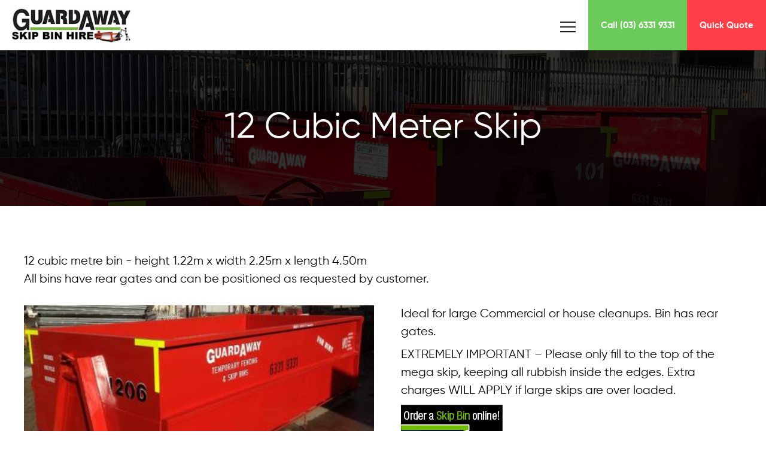

--- FILE ---
content_type: text/html;charset=UTF-8
request_url: https://www.guardaway.com.au/12-cubic-meter-skip/
body_size: 14715
content:


<!DOCTYPE HTML>
<html lang="en">
<head>
    


    <style type="text/css">
        /*animation css*/
        .animated {animation-duration: 400ms;animation-fill-mode: both;}.animated.infinite {animation-iteration-count: infinite;}.animated.hinge {animation-duration: 2s;}.animated.flipOutX, .animated.flipOutY, .animated.bounceIn, .animated.bounceOut {animation-duration: .75s;}@keyframes bounce {from, 20%, 53%, 80%, to {animation-timing-function: cubic-bezier(0.215, 0.610, 0.355, 1.000);transform: translate3d(0,0,0);}40%, 43% {animation-timing-function: cubic-bezier(0.755, 0.050, 0.855, 0.060);transform: translate3d(0, -30px, 0);}70% {animation-timing-function: cubic-bezier(0.755, 0.050, 0.855, 0.060);transform: translate3d(0, -15px, 0);}90% {transform: translate3d(0,-4px,0);}}.bounce {animation-name: bounce;transform-origin: center bottom;}@keyframes flash {from, 50%, to {opacity: 1;}25%, 75% {opacity: 0;}}.flash {animation-name: flash;}@keyframes pulse {from {transform: scale3d(1, 1, 1);}50% {transform: scale3d(1.05, 1.05, 1.05);}to {transform: scale3d(1, 1, 1);}}.pulse {animation-name: pulse;}@keyframes rubberBand {from {transform: scale3d(1, 1, 1);}30% {transform: scale3d(1.25, 0.75, 1);}40% {transform: scale3d(0.75, 1.25, 1);}50% {transform: scale3d(1.15, 0.85, 1);}65% {transform: scale3d(.95, 1.05, 1);}75% {transform: scale3d(1.05, .95, 1);}to {transform: scale3d(1, 1, 1);}}.rubberBand {animation-name: rubberBand;}@keyframes shake {from, to {transform: translate3d(0, 0, 0);}10%, 30%, 50%, 70%, 90% {transform: translate3d(-10px, 0, 0);}20%, 40%, 60%, 80% {transform: translate3d(10px, 0, 0);}}.shake {animation-name: shake;}@keyframes headShake {0% {transform: translateX(0);}6.5% {transform: translateX(-6px) rotateY(-9deg);}18.5% {transform: translateX(5px) rotateY(7deg);}31.5% {transform: translateX(-3px) rotateY(-5deg);}43.5% {transform: translateX(2px) rotateY(3deg);}50% {transform: translateX(0);}}.headShake {animation-timing-function: ease-in-out;animation-name: headShake;}@keyframes swing {20% {transform: rotate3d(0, 0, 1, 15deg);}40% {transform: rotate3d(0, 0, 1, -10deg);}60% {transform: rotate3d(0, 0, 1, 5deg);}80% {transform: rotate3d(0, 0, 1, -5deg);}to {transform: rotate3d(0, 0, 1, 0deg);}}.swing {transform-origin: top center;animation-name: swing;}@keyframes tada {from {transform: scale3d(1, 1, 1);}10%, 20% {transform: scale3d(.9, .9, .9) rotate3d(0, 0, 1, -3deg);}30%, 50%, 70%, 90% {transform: scale3d(1.1, 1.1, 1.1) rotate3d(0, 0, 1, 3deg);}40%, 60%, 80% {transform: scale3d(1.1, 1.1, 1.1) rotate3d(0, 0, 1, -3deg);}to {transform: scale3d(1, 1, 1);}}.tada {animation-name: tada;}@keyframes wobble {from {transform: none;}15% {transform: translate3d(-25%, 0, 0) rotate3d(0, 0, 1, -5deg);}30% {transform: translate3d(20%, 0, 0) rotate3d(0, 0, 1, 3deg);}45% {transform: translate3d(-15%, 0, 0) rotate3d(0, 0, 1, -3deg);}60% {transform: translate3d(10%, 0, 0) rotate3d(0, 0, 1, 2deg);}75% {transform: translate3d(-5%, 0, 0) rotate3d(0, 0, 1, -1deg);}to {transform: none;}}.wobble {animation-name: wobble;}@keyframes jello {from, 11.1%, to {transform: none;}22.2% {transform: skewX(-12.5deg) skewY(-12.5deg);}33.3% {transform: skewX(6.25deg) skewY(6.25deg);}44.4% {transform: skewX(-3.125deg) skewY(-3.125deg);}55.5% {transform: skewX(1.5625deg) skewY(1.5625deg);}66.6% {transform: skewX(-0.78125deg) skewY(-0.78125deg);}77.7% {transform: skewX(0.390625deg) skewY(0.390625deg);}88.8% {transform: skewX(-0.1953125deg) skewY(-0.1953125deg);}}.jello {animation-name: jello;transform-origin: center;}@keyframes bounceIn {from, 20%, 40%, 60%, 80%, to {animation-timing-function: cubic-bezier(0.215, 0.610, 0.355, 1.000);}0% {opacity: 0;transform: scale3d(.3, .3, .3);}20% {transform: scale3d(1.1, 1.1, 1.1);}40% {transform: scale3d(.9, .9, .9);}60% {opacity: 1;transform: scale3d(1.03, 1.03, 1.03);}80% {transform: scale3d(.97, .97, .97);}to {opacity: 1;transform: scale3d(1, 1, 1);}}.bounceIn {animation-name: bounceIn;}@keyframes bounceInDown {from, 60%, 75%, 90%, to {animation-timing-function: cubic-bezier(0.215, 0.610, 0.355, 1.000);}0% {opacity: 0;transform: translate3d(0, -3000px, 0);}60% {opacity: 1;transform: translate3d(0, 25px, 0);}75% {transform: translate3d(0, -10px, 0);}90% {transform: translate3d(0, 5px, 0);}to {transform: none;}}.bounceInDown {animation-name: bounceInDown;}@keyframes bounceInLeft {from, 60%, 75%, 90%, to {animation-timing-function: cubic-bezier(0.215, 0.610, 0.355, 1.000);}0% {opacity: 0;transform: translate3d(-3000px, 0, 0);}60% {opacity: 1;transform: translate3d(25px, 0, 0);}75% {transform: translate3d(-10px, 0, 0);}90% {transform: translate3d(5px, 0, 0);}to {transform: none;}}.bounceInLeft {animation-name: bounceInLeft;}@keyframes bounceInRight {from, 60%, 75%, 90%, to {animation-timing-function: cubic-bezier(0.215, 0.610, 0.355, 1.000);}from {opacity: 0;transform: translate3d(3000px, 0, 0);}60% {opacity: 1;transform: translate3d(-25px, 0, 0);}75% {transform: translate3d(10px, 0, 0);}90% {transform: translate3d(-5px, 0, 0);}to {transform: none;}}.bounceInRight {animation-name: bounceInRight;}@keyframes bounceInUp {from, 60%, 75%, 90%, to {animation-timing-function: cubic-bezier(0.215, 0.610, 0.355, 1.000);}from {opacity: 0;transform: translate3d(0, 3000px, 0);}60% {opacity: 1;transform: translate3d(0, -20px, 0);}75% {transform: translate3d(0, 10px, 0);}90% {transform: translate3d(0, -5px, 0);}to {transform: translate3d(0, 0, 0);}}.bounceInUp {animation-name: bounceInUp;}@keyframes bounceOut {20% {transform: scale3d(.9, .9, .9);}50%, 55% {opacity: 1;transform: scale3d(1.1, 1.1, 1.1);}to {opacity: 0;transform: scale3d(.3, .3, .3);}}.bounceOut {animation-name: bounceOut;}@keyframes bounceOutDown {20% {transform: translate3d(0, 10px, 0);}40%, 45% {opacity: 1;transform: translate3d(0, -20px, 0);}to {opacity: 0;transform: translate3d(0, 2000px, 0);}}.bounceOutDown {animation-name: bounceOutDown;}@keyframes bounceOutLeft {20% {opacity: 1;transform: translate3d(20px, 0, 0);}to {opacity: 0;transform: translate3d(-2000px, 0, 0);}}.bounceOutLeft {animation-name: bounceOutLeft;}@keyframes bounceOutRight {20% {opacity: 1;transform: translate3d(-20px, 0, 0);}to {opacity: 0;transform: translate3d(2000px, 0, 0);}}.bounceOutRight {animation-name: bounceOutRight;}@keyframes bounceOutUp {20% {transform: translate3d(0, -10px, 0);}40%, 45% {opacity: 1;transform: translate3d(0, 20px, 0);}to {opacity: 0;transform: translate3d(0, -2000px, 0);}}.bounceOutUp {animation-name: bounceOutUp;}@keyframes fadeIn {from {opacity: 0;}to {opacity: 1;}}.fadeIn {animation-name: fadeIn;}@keyframes fadeInDown {from {opacity: 0.5;transform: translate3d(0, -30%, 0);}to {opacity: 1;transform: none;}}.fadeInDown {animation-name: fadeInDown;}@keyframes fadeInDownBig {from {opacity: 0;transform: translate3d(0, -2000px, 0);}to {opacity: 1;transform: none;}}.fadeInDownBig {animation-name: fadeInDownBig;}@keyframes fadeInLeft {from {opacity: 0;transform: translate3d(-100%, 0, 0);}to {opacity: 1;transform: none;}}.fadeInLeft {animation-name: fadeInLeft;}@keyframes fadeInLeftBig {from {opacity: 0;transform: translate3d(-2000px, 0, 0);}to {opacity: 1;transform: none;}}.fadeInLeftBig {animation-name: fadeInLeftBig;}@keyframes fadeInRight {from {opacity: 0;transform: translate3d(100%, 0, 0);}to {opacity: 1;transform: none;}}.fadeInRight {animation-name: fadeInRight;}@keyframes fadeInRightBig {from {opacity: 0;transform: translate3d(2000px, 0, 0);}to {opacity: 1;transform: none;}}.fadeInRightBig {animation-name: fadeInRightBig;}@keyframes fadeInUp {from {opacity: 0.5;transform: translate3d(0, 10%, 0);}to {opacity: 1;transform: none;}}.fadeInUp {animation-name: fadeInUp;}@keyframes fadeInUpBig {from {opacity: 0;transform: translate3d(0, 2000px, 0);}to {opacity: 1;transform: none;}}.fadeInUpBig {animation-name: fadeInUpBig;}@keyframes fadeOut {from {opacity: 1;}to {opacity: 0;}}.fadeOut {animation-name: fadeOut;}@keyframes fadeOutDown {from {opacity: 1;}to {opacity: 0;transform: translate3d(0, 100%, 0);}}.fadeOutDown {animation-name: fadeOutDown;}@keyframes fadeOutDownBig {from {opacity: 1;}to {opacity: 0;transform: translate3d(0, 2000px, 0);}}.fadeOutDownBig {animation-name: fadeOutDownBig;}@keyframes fadeOutLeft {from {opacity: 1;}to {opacity: 0;transform: translate3d(-100%, 0, 0);}}.fadeOutLeft {animation-name: fadeOutLeft;}@keyframes fadeOutLeftBig {from {opacity: 1;}to {opacity: 0;transform: translate3d(-2000px, 0, 0);}}.fadeOutLeftBig {animation-name: fadeOutLeftBig;}@keyframes fadeOutRight {from {opacity: 1;}to {opacity: 0;transform: translate3d(100%, 0, 0);}}.fadeOutRight {animation-name: fadeOutRight;}@keyframes fadeOutRightBig {from {opacity: 1;}to {opacity: 0;transform: translate3d(2000px, 0, 0);}}.fadeOutRightBig {animation-name: fadeOutRightBig;}@keyframes fadeOutUp {from {opacity: 1;}to {opacity: 0;transform: translate3d(0, -100%, 0);}}.fadeOutUp {animation-name: fadeOutUp;}@keyframes fadeOutUpBig {from {opacity: 1;}to {opacity: 0;transform: translate3d(0, -2000px, 0);}}.fadeOutUpBig {animation-name: fadeOutUpBig;}@keyframes flip {from {transform: perspective(400px) rotate3d(0, 1, 0, -360deg);animation-timing-function: ease-out;}40% {transform: perspective(400px) translate3d(0, 0, 150px) rotate3d(0, 1, 0, -190deg);animation-timing-function: ease-out;}50% {transform: perspective(400px) translate3d(0, 0, 150px) rotate3d(0, 1, 0, -170deg);animation-timing-function: ease-in;}80% {transform: perspective(400px) scale3d(.95, .95, .95);animation-timing-function: ease-in;}to {transform: perspective(400px);animation-timing-function: ease-in;}}.animated.flip {-webkit-backface-visibility: visible;backface-visibility: visible;animation-name: flip;}@keyframes flipInX {from {transform: perspective(400px) rotate3d(1, 0, 0, 90deg);animation-timing-function: ease-in;opacity: 0;}40% {transform: perspective(400px) rotate3d(1, 0, 0, -20deg);animation-timing-function: ease-in;}60% {transform: perspective(400px) rotate3d(1, 0, 0, 10deg);opacity: 1;}80% {transform: perspective(400px) rotate3d(1, 0, 0, -5deg);}to {transform: perspective(400px);}}.flipInX {-webkit-backface-visibility: visible;backface-visibility: visible;animation-name: flipInX;}@keyframes flipInY {from {transform: perspective(400px) rotate3d(0, 1, 0, 90deg);animation-timing-function: ease-in;opacity: 0;}40% {transform: perspective(400px) rotate3d(0, 1, 0, -20deg);animation-timing-function: ease-in;}60% {transform: perspective(400px) rotate3d(0, 1, 0, 10deg);opacity: 1;}80% {transform: perspective(400px) rotate3d(0, 1, 0, -5deg);}to {transform: perspective(400px);}}.flipInY {-webkit-backface-visibility: visible;backface-visibility: visible;animation-name: flipInY;}@keyframes flipOutX {from {transform: perspective(400px);}30% {transform: perspective(400px) rotate3d(1, 0, 0, -20deg);opacity: 1;}to {transform: perspective(400px) rotate3d(1, 0, 0, 90deg);opacity: 0;}}.flipOutX {animation-name: flipOutX;-webkit-backface-visibility: visible;backface-visibility: visible;}@keyframes flipOutY {from {transform: perspective(400px);}30% {transform: perspective(400px) rotate3d(0, 1, 0, -15deg);opacity: 1;}to {transform: perspective(400px) rotate3d(0, 1, 0, 90deg);opacity: 0;}}.flipOutY {-webkit-backface-visibility: visible;backface-visibility: visible;animation-name: flipOutY;}@keyframes lightSpeedIn {from {transform: translate3d(100%, 0, 0) skewX(-30deg);opacity: 0;}60% {transform: skewX(20deg);opacity: 1;}80% {transform: skewX(-5deg);opacity: 1;}to {transform: none;opacity: 1;}}.lightSpeedIn {animation-name: lightSpeedIn;animation-timing-function: ease-out;}@keyframes lightSpeedOut {from {opacity: 1;}to {transform: translate3d(100%, 0, 0) skewX(30deg);opacity: 0;}}.lightSpeedOut {animation-name: lightSpeedOut;animation-timing-function: ease-in;}@keyframes rotateIn {from {transform-origin: center;transform: rotate3d(0, 0, 1, -200deg);opacity: 0;}to {transform-origin: center;transform: none;opacity: 1;}}.rotateIn {animation-name: rotateIn;}@keyframes rotateInDownLeft {from {transform-origin: left bottom;transform: rotate3d(0, 0, 1, -45deg);opacity: 0;}to {transform-origin: left bottom;transform: none;opacity: 1;}}.rotateInDownLeft {animation-name: rotateInDownLeft;}@keyframes rotateInDownRight {from {transform-origin: right bottom;transform: rotate3d(0, 0, 1, 45deg);opacity: 0;}to {transform-origin: right bottom;transform: none;opacity: 1;}}.rotateInDownRight {animation-name: rotateInDownRight;}@keyframes rotateInUpLeft {from {transform-origin: left bottom;transform: rotate3d(0, 0, 1, 45deg);opacity: 0;}to {transform-origin: left bottom;transform: none;opacity: 1;}}.rotateInUpLeft {animation-name: rotateInUpLeft;}@keyframes rotateInUpRight {from {transform-origin: right bottom;transform: rotate3d(0, 0, 1, -90deg);opacity: 0;}to {transform-origin: right bottom;transform: none;opacity: 1;}}.rotateInUpRight {animation-name: rotateInUpRight;}@keyframes rotateOut {from {transform-origin: center;opacity: 1;}to {transform-origin: center;transform: rotate3d(0, 0, 1, 200deg);opacity: 0;}}.rotateOut {animation-name: rotateOut;}@keyframes rotateOutDownLeft {from {transform-origin: left bottom;opacity: 1;}to {transform-origin: left bottom;transform: rotate3d(0, 0, 1, 45deg);opacity: 0;}}.rotateOutDownLeft {animation-name: rotateOutDownLeft;}@keyframes rotateOutDownRight {from {transform-origin: right bottom;opacity: 1;}to {transform-origin: right bottom;transform: rotate3d(0, 0, 1, -45deg);opacity: 0;}}.rotateOutDownRight {animation-name: rotateOutDownRight;}@keyframes rotateOutUpLeft {from {transform-origin: left bottom;opacity: 1;}to {transform-origin: left bottom;transform: rotate3d(0, 0, 1, -45deg);opacity: 0;}}.rotateOutUpLeft {animation-name: rotateOutUpLeft;}@keyframes rotateOutUpRight {from {transform-origin: right bottom;opacity: 1;}to {transform-origin: right bottom;transform: rotate3d(0, 0, 1, 90deg);opacity: 0;}}.rotateOutUpRight {animation-name: rotateOutUpRight;}@keyframes hinge {0% {transform-origin: top left;animation-timing-function: ease-in-out;}20%, 60% {transform: rotate3d(0, 0, 1, 80deg);transform-origin: top left;animation-timing-function: ease-in-out;}40%, 80% {transform: rotate3d(0, 0, 1, 60deg);transform-origin: top left;animation-timing-function: ease-in-out;opacity: 1;}to {transform: translate3d(0, 700px, 0);opacity: 0;}}.hinge {animation-name: hinge;}@keyframes jackInTheBox {from {opacity: 0;transform: scale(0.1) rotate(30deg);transform-origin: center bottom;}50% {transform: rotate(-10deg);}70% {transform: rotate(3deg);}to {opacity: 1;transform: scale(1);}}.jackInTheBox {animation-name: jackInTheBox;}@keyframes rollIn {from {opacity: 0;transform: translate3d(-100%, 0, 0) rotate3d(0, 0, 1, -120deg);}to {opacity: 1;transform: none;}}.rollIn {animation-name: rollIn;}@keyframes rollOut {from {opacity: 1;}to {opacity: 0;transform: translate3d(100%, 0, 0) rotate3d(0, 0, 1, 120deg);}}.rollOut {animation-name: rollOut;}@keyframes zoomIn {from {opacity: 0;transform: scale3d(.3, .3, .3);}50% {opacity: 1;}}.zoomIn {animation-name: zoomIn;}@keyframes zoomInDown {from {opacity: 0;transform: scale3d(.1, .1, .1) translate3d(0, -1000px, 0);animation-timing-function: cubic-bezier(0.550, 0.055, 0.675, 0.190);}60% {opacity: 1;transform: scale3d(.475, .475, .475) translate3d(0, 60px, 0);animation-timing-function: cubic-bezier(0.175, 0.885, 0.320, 1);}}.zoomInDown {animation-name: zoomInDown;}@keyframes zoomInLeft {from {opacity: 0;transform: scale3d(.1, .1, .1) translate3d(-1000px, 0, 0);animation-timing-function: cubic-bezier(0.550, 0.055, 0.675, 0.190);}60% {opacity: 1;transform: scale3d(.475, .475, .475) translate3d(10px, 0, 0);animation-timing-function: cubic-bezier(0.175, 0.885, 0.320, 1);}}.zoomInLeft {animation-name: zoomInLeft;}@keyframes zoomInRight {from {opacity: 0;transform: scale3d(.1, .1, .1) translate3d(1000px, 0, 0);animation-timing-function: cubic-bezier(0.550, 0.055, 0.675, 0.190);}60% {opacity: 1;transform: scale3d(.475, .475, .475) translate3d(-10px, 0, 0);animation-timing-function: cubic-bezier(0.175, 0.885, 0.320, 1);}}.zoomInRight {animation-name: zoomInRight;}@keyframes zoomInUp {from {opacity: 0;transform: scale3d(.1, .1, .1) translate3d(0, 1000px, 0);animation-timing-function: cubic-bezier(0.550, 0.055, 0.675, 0.190);}60% {opacity: 1;transform: scale3d(.475, .475, .475) translate3d(0, -60px, 0);animation-timing-function: cubic-bezier(0.175, 0.885, 0.320, 1);}}.zoomInUp {animation-name: zoomInUp;}@keyframes zoomOut {from {opacity: 1;}50% {opacity: 0;transform: scale3d(.3, .3, .3);}to {opacity: 0;}}.zoomOut {animation-name: zoomOut;}@keyframes zoomOutDown {40% {opacity: 1;transform: scale3d(.475, .475, .475) translate3d(0, -60px, 0);animation-timing-function: cubic-bezier(0.550, 0.055, 0.675, 0.190);}to {opacity: 0;transform: scale3d(.1, .1, .1) translate3d(0, 2000px, 0);transform-origin: center bottom;animation-timing-function: cubic-bezier(0.175, 0.885, 0.320, 1);}}.zoomOutDown {animation-name: zoomOutDown;}@keyframes zoomOutLeft {40% {opacity: 1;transform: scale3d(.475, .475, .475) translate3d(42px, 0, 0);}to {opacity: 0;transform: scale(.1) translate3d(-2000px, 0, 0);transform-origin: left center;}}.zoomOutLeft {animation-name: zoomOutLeft;}@keyframes zoomOutRight {40% {opacity: 1;transform: scale3d(.475, .475, .475) translate3d(-42px, 0, 0);}to {opacity: 0;transform: scale(.1) translate3d(2000px, 0, 0);transform-origin: right center;}}.zoomOutRight {animation-name: zoomOutRight;}@keyframes zoomOutUp {40% {opacity: 1;transform: scale3d(.475, .475, .475) translate3d(0, 60px, 0);animation-timing-function: cubic-bezier(0.550, 0.055, 0.675, 0.190);}to {opacity: 0;transform: scale3d(.1, .1, .1) translate3d(0, -2000px, 0);transform-origin: center bottom;animation-timing-function: cubic-bezier(0.175, 0.885, 0.320, 1);}}.zoomOutUp {animation-name: zoomOutUp;}@keyframes slideInDown {from {transform: translate3d(0, -100%, 0);visibility: visible;}to {transform: translate3d(0, 0, 0);}}.slideInDown {animation-name: slideInDown;}@keyframes slideInLeft {from {transform: translate3d(-100%, 0, 0);visibility: visible;}to {transform: translate3d(0, 0, 0);}}.slideInLeft {animation-name: slideInLeft;}@keyframes slideInRight {from {transform: translate3d(100%, 0, 0);visibility: visible;}to {transform: translate3d(0, 0, 0);}}.slideInRight {animation-name: slideInRight;}@keyframes slideInUp {from {transform: translate3d(0, 100%, 0);visibility: visible;}to {transform: translate3d(0, 0, 0);}}.slideInUp {animation-name: slideInUp;}@keyframes slideOutDown {from {transform: translate3d(0, 0, 0);}to {visibility: hidden;transform: translate3d(0, 100%, 0);}}.slideOutDown {animation-name: slideOutDown;}@keyframes slideOutLeft {from {transform: translate3d(0, 0, 0);}to {visibility: hidden;transform: translate3d(-100%, 0, 0);}}.slideOutLeft {animation-name: slideOutLeft;}@keyframes slideOutRight {from {transform: translate3d(0, 0, 0);}to {visibility: hidden;transform: translate3d(100%, 0, 0);}}.slideOutRight {animation-name: slideOutRight;}@keyframes slideOutUp {from {transform: translate3d(0, 0, 0);}to {visibility: hidden;transform: translate3d(0, -100%, 0);}}.slideOutUp {animation-name: slideOutUp;}
    </style>

    
    
    
    
    
    
    
    
    

    
    
    <script src='https://www.google.com/recaptcha/api.js'></script>
    
    
    
    
    
        <meta name="viewport" content="width=device-width, initial-scale=1.0, maximum-scale=1.0,user-scalable=0">
    

    <title>12 Cubic Meter Skip</title>
    
    
    
        
    
    
    
    <meta http-equiv="Content-Type" content="text/html; charset=utf-8"/>
    
    <link rel="shortcut icon" href="/resources/320030c2/favicon/site.ico?uuid=8BC69313-050F-4FA3-A6B1-B310B4F9CB4E&20260119213248453+1100">


<!--region CORE CSS-->
    
        <link rel='stylesheet' type='text/css' href='/wc/5.0.0/css/font-awesome/css/font-awesome.min.css?current_gen=030625-14268b9a'>
    
        <link rel='stylesheet' type='text/css' href='/wc/5.0.0/css/widgets/jquery.slider.min.css?current_gen=030625-14268b9a'>
    

    
        <link rel='stylesheet' type='text/css' href='/wc/5.0.0/css/production-minified/site-fixed.min.css?current_gen=030625-14268b9a'>
    
<!--endregion-->

    
    
        <link rel='stylesheet' type='text/css' href='/wc/5.0.0/css/site/site-responsive-base.css?current_gen=030625-14268b9a'>
    
    <style>
            .list-view .product-view-height-width img {
                 max-width: 200px;
                 max-height: 250px;
            }
            .image-view .product-view-height-width,
            .scrollable-view .product-view-height-width {
                width: 300px;
            }
            .image-view .product-view-height-width .image,
            .scrollable-view .product-view-height-width .image {
                height: 250px;
            }  
            .list-view .product-view-height-width {
                height: 250px;
            }
            .list-view .product-view-height-width .image {
                width: 200px;
            }
            .product-view.scrollable-view img,
            .product-view.image-view img {
                max-width: 300px;
                max-height: 250px;
            }
            .product-thumb-height {
                height: 50px;
            }
            .product-thumb-width {
                width: 65px;
            }
            .product-thumb-view img {
                max-width: 65px;
                max-height: 50px;
            }
            .product-detail-height {
                height: 300px;
            }
            .product-detail-width {
                width: 400px;
            }
            .product-detail-view img {
                max-width: 400px;
                max-height: 300px;
            }
            .category-image-view-height {
                height: 200px;
            }
            .category-image-view-width {
                width: 150px;
            }
            .category-image-view img {
                max-width: 150px;
                max-height: 200px;
            }
            .category-detail-height {
                height: 385px;
            }
            .category-detail-width {
                width: 290px;
            }
            .category-detail-view img {
                max-width: 290px;
                max-height: 385px;
            }
         </style><style>
                img.popup-image {
                    max-width: 585px;
                    max-height: 440px;
                }
            </style>

<!--region PLUGIN CSS-->
    
        <link rel='stylesheet' type='text/css' href='/wc/5.0.0/plugins/production-minified/320030c2/sites/plugins.min.css?current_gen=030625-14268b9a'>
    
<!--endregion-->

    <link id='template-base' rel='stylesheet' type='text/css' href='https://www.guardaway.com.au/template/320030c2/css/style.css?v=5.0.0&id=null&current_gen=030625-14268b9a&file_version=88'><link rel='stylesheet' type='text/css' href='https://www.guardaway.com.au/template/320030c2/css/responsive.css?id=&current_gen=030625-14268b9a&file_version=88'>
    
        
            <link rel="stylesheet" type="text/css" href="/pagecss/pageAll/64/style.css?id=&current_gen=030625-14268b9a">
        
    
    

    <script type="application/javascript">

        // Start Only for Internet Explorer 11
        if (!String.prototype.startsWith) {
            Object.defineProperty(String.prototype, 'startsWith', {
                value: function(search, pos) {
                    pos = !pos || pos < 0 ? 0 : +pos;
                    if(search !== undefined){
                        return this.substring(pos, pos + search.length) === search;
                    }
                    return false;
                }
            });
        }

        if (!String.prototype.endsWith) {
            String.prototype.endsWith = function(search, this_len) {
                if (this_len === undefined || this_len > this.length) {
                    this_len = this.length;
                }
                if (search !== undefined){
                    return this.substring(this_len - search.length, this_len) === search;
                }
                return false;
            };
        }

        // End Only for Internet Explorer 11

        var app = {
            tenant: '320030c2',
            siteBaseUrl: 'https:\u002f\u002fwww.guardaway.com.au\u002f',
            baseUrl: '\u002f',
            systemResourceUrl: '\u002fwc\u002f5.0.0\u002f',
            isElasticSearchSuggestionEnable: 'false',
            isAutoSuggestionAddressLineEnable: 'false',
            isAutoAddressLineValidationEnable: 'false',
            systemPubUrl:'\u002fpub\u002f320030c2',
            is_front_end: true,
            customer: '',
            isOrgAlreadyChosen: '',
            enableB2bConfig: 'false',
            routes: {
                "([^\\\\/]+)[\\\\/]([^\\\\/]+)$": {
                    controller: "{1}",
                    action: "{2}"
                }
            },
            next: 'Next',
            prev: 'Prev',
            first: '<<',
            last: '>>',
            controllers: {},
            feeDefaultImage: '\u002fwc\u002f5.0.0\u002fimages/front-end-editor/default-upload-image.svg',
            buildVersion: '030625-14268b9a'
        }
        
        app.licenses = {"allow_zendesk_feature":{"id":"allow_zendesk_feature","isLimitExtensible":false,"limit":null},"allow_ship_bob_feature":{"id":"allow_ship_bob_feature","isLimitExtensible":false,"limit":null},"allow_quote_feature":{"id":"allow_quote_feature","isLimitExtensible":false,"limit":null},"operator_limit":{"id":"operator_limit","isLimitExtensible":false,"limit":null},"allow_anything_slider_feature":{"id":"allow_anything_slider_feature","isLimitExtensible":false,"limit":null},"allow_jssor_slider_feature":{"id":"allow_jssor_slider_feature","isLimitExtensible":false,"limit":null},"allow_referboard_feature":{"id":"allow_referboard_feature","isLimitExtensible":false,"limit":null},"allow_klaviyo_feature":{"id":"allow_klaviyo_feature","isLimitExtensible":false,"limit":null},"allow_form_builder_feature":{"id":"allow_form_builder_feature","isLimitExtensible":false,"limit":null},"allow_gallery_galleriffic_feature":{"id":"allow_gallery_galleriffic_feature","isLimitExtensible":false,"limit":null},"allow_popup":{"id":"allow_popup","isLimitExtensible":false,"limit":null},"allow_gallery_flip_book_feature":{"id":"allow_gallery_flip_book_feature","isLimitExtensible":false,"limit":null},"allow_embedded_page_feature":{"id":"allow_embedded_page_feature","isLimitExtensible":false,"limit":null},"allow_google_map_feature":{"id":"allow_google_map_feature","isLimitExtensible":false,"limit":null},"allow_snippet_feature":{"id":"allow_snippet_feature","isLimitExtensible":false,"limit":null},"api":{"id":"api","isLimitExtensible":false,"limit":null},"allow_section_slider_feature":{"id":"allow_section_slider_feature","isLimitExtensible":false,"limit":null},"allow_acl_feature":{"id":"allow_acl_feature","isLimitExtensible":false,"limit":null},"allow_sendle_feature":{"id":"allow_sendle_feature","isLimitExtensible":false,"limit":null},"allow_question_answer_feature":{"id":"allow_question_answer_feature","isLimitExtensible":false,"limit":null},"allow_swiper_slider_feature":{"id":"allow_swiper_slider_feature","isLimitExtensible":false,"limit":null},"allow_swipe_box_slider_feature":{"id":"allow_swipe_box_slider_feature","isLimitExtensible":false,"limit":null},"allow_location_feature":{"id":"allow_location_feature","isLimitExtensible":false,"limit":null},"allow_layout_feature":{"id":"allow_layout_feature","isLimitExtensible":false,"limit":null},"allow_blog_feature":{"id":"allow_blog_feature","isLimitExtensible":false,"limit":null},"allow_sucuri_feature":{"id":"allow_sucuri_feature","isLimitExtensible":false,"limit":null},"allow_gift_wrapper_feature":{"id":"allow_gift_wrapper_feature","isLimitExtensible":false,"limit":null},"allow_gallery_owl_carousel_feature":{"id":"allow_gallery_owl_carousel_feature","isLimitExtensible":false,"limit":null},"allow_youtube_feature":{"id":"allow_youtube_feature","isLimitExtensible":false,"limit":null},"newsletter_limit":{"id":"newsletter_limit","isLimitExtensible":false,"limit":null},"allow_template_modification_feature":{"id":"allow_template_modification_feature","isLimitExtensible":false,"limit":null},"allow_google_analytics_reporting_feature":{"id":"allow_google_analytics_reporting_feature","isLimitExtensible":false,"limit":null},"page_limit":{"id":"page_limit","isLimitExtensible":false,"limit":null},"allow_page_heading_feature":{"id":"allow_page_heading_feature","isLimitExtensible":false,"limit":null},"allow_store_credit_feature":{"id":"allow_store_credit_feature","isLimitExtensible":false,"limit":null},"allow_news_feature":{"id":"allow_news_feature","isLimitExtensible":false,"limit":null},"allow_tab_accordion_feature":{"id":"allow_tab_accordion_feature","isLimitExtensible":false,"limit":null},"allow_mega_menu_feature":{"id":"allow_mega_menu_feature","isLimitExtensible":false,"limit":null},"allow_subscription_from_checkout_feature":{"id":"allow_subscription_from_checkout_feature","isLimitExtensible":false,"limit":null},"allow_rss_feed_feature":{"id":"allow_rss_feed_feature","isLimitExtensible":false,"limit":null},"allow_donation_feature":{"id":"allow_donation_feature","isLimitExtensible":false,"limit":null},"allow_google_trusted_store_feature":{"id":"allow_google_trusted_store_feature","isLimitExtensible":false,"limit":null}}
        
    </script>

    
        <!--region CORE JS-->
        
            <script defer type='text/javascript' src='/wc/5.0.0/production-minified/site-fixed-core.min.js?current_gen=030625-14268b9a'></script>
        
        
        
            <script defer type='text/javascript' src='/wc/5.0.0/js/site/jquery.elevatezoom.js?current_gen=030625-14268b9a'></script>
        

        
            <script defer type='text/javascript' src='/wc/5.0.0/production-minified/site-fixed-ui.min.js?current_gen=030625-14268b9a'></script>
        

        <!--endregion-->

        <!--region PLUGIN JS-->
        
            <script defer type='text/javascript' src='/wc/5.0.0/plugins/production-minified/320030c2/plugins.min.js?current_gen=030625-14268b9a'></script>
        
        <!--endregion-->

    

    <script defer type='text/javascript' src='https://www.guardaway.com.au/template/320030c2/js/config.js?id=null&current_gen=030625-14268b9a&file_version=88'></script>

    
        
            
        
        
        
            
                <script type="text/javascript" defer src="/pagejs/page/64/page.js?id=&current_gen=030625-14268b9a"></script>
            
        

        
        
        
        
        
        

    
    
        
        
    


    
    
    
    
    
    
    
    
    
    
    
    

    <style type="text/css">
            /* Preloader */
            #preloader-x {
                position: fixed;
                top: 0;
                left: 0;
                right: 0;
                bottom: 0;
                background-color: #ffffff;
                /* change if the mask should have another color then white */
                z-index: 999999;
                display: flex;
                justify-content: center;
                align-items: center;
                opacity: 1;
                /* makes sure it stays on top */
            }

            #preloader-x #loader-svg {
                width: 30px;
                height: 30px;
                position: absolute;
                left: 50%;
                top: 50%;
                background-image: url("/wc/5.0.0/images/site/page-preloader/pulse-circle.svg");
                background-repeat: no-repeat;
                background-position: center;
                margin: -15px 0 0 -15px;
                background-size: contain;
            }

            .opacity-one-force{
                opacity: 1 !important;
            }

            div#preloader-x.peloader-x-custom-opacity {
                opacity: 1 !important;
            }

            .animated {
                animation-duration: 1000ms;
            }

    </style>

    <style type="text/css">
    /* -------------------------------------
               // loading place holder effect
      ------------------------------------------*/
    @-webkit-keyframes loading-placeholder {
        0% {
            opacity: 1;
        }
        50% {
            opacity: .25;
        }
        100% {
            opacity: 1;
        }
    }

    @keyframes loading-placeholder {
        0% {
            opacity: 1;
        }
        50% {
            opacity: .25;
        }
        100% {
            opacity: 1;
        }
    }

    .advance-checkout-placeholder-header {
        border-bottom: 1px #e6e6e6 solid;
        margin-bottom: 60px;
    }
    .advance-checkout-placeholder-header-inner {
        width: 1320px;
        margin: 0 auto;
        padding: 20px 15px;
    }
    .advance-checkout-placeholder {
        width: 1320px;
        padding-left: 15px;
        padding-right: 15px;
        margin: 0 auto;
    }

    .advance-checkout-steps-left-dom-placeholder,
    .advance-checkout-order-details-right-dom-placeholder {
        width: calc(50% - 20px);
        opacity: 1;
        animation: loading-placeholder  5000ms 3000ms infinite;
    }

    .advance-checkout-steps-left-dom-placeholder {
        margin-right: 40px;
        padding-right: 40px;
        border-right: 1px #e6e6e6 solid;
    }

    .advance-checkout-steps-left-dom-placeholder__title,
    .advance-checkout-order-details-right-dom-placeholder__title {
        height: 25px;
        width: 40%;
        background-color: #d9d9d9;
        margin-bottom: 18px;
        border-radius: 5px;
    }

    .advance-checkout-steps-left-dom-placeholder__sub-title {
        height: 15px;
        width: 70%;
        background-color: #d9d9d9;
        border-radius: 3px;
        margin-bottom: 15px;
    }

    .advance-checkout-steps-left-dom-placeholder__from-row {
        margin-bottom: 20px;
    }

    .advance-checkout-steps-left-dom-placeholder__inputbox {
        height: 36px;
        width: 100%;
        background-color: #d9d9d9;
        border-radius: 6px;
    }

    .advance-checkout-steps-left-dom-placeholder__from-row.double-input-row {
        /* @alternate */ display: -webkit-box;
        /* @alternate */ display: -ms-flexbox;
        display: flex;
        gap: 0 20px;
    }

    .advance-checkout-steps-left-dom-placeholder__title.address {
        margin-top: 35px;
    }

    .advance-checkout-steps-left-dom-placeholder__btn {
        background-color: #d9d9d9;
        height: 36px;
        width: 25%;
        border-radius: 5px;
    }

    .advance-checkout-steps-left-dom-placeholder__from-row.btn-row {
        /* @alternate */ display: -webkit-box;
        /* @alternate */ display: -ms-flexbox;
        display: flex;
        /* @alternate */ -webkit-box-pack: justify;
        /* @alternate */ -ms-flex-pack: justify;
        justify-content: space-between;
    }

    .advance-checkout-order-details-right-dom-placeholder__product-item-row {
        /* @alternate */ display: -webkit-box;
        /* @alternate */ display: -ms-flexbox;
        display: flex;
        /* @alternate */ -webkit-box-align: center;
        /* @alternate */ -ms-flex-align: center;
        align-items: center;
        /* @alternate */ -webkit-box-pack: justify;
        /* @alternate */ -ms-flex-pack: justify;
        justify-content: space-between;
    }

    .advance-checkout-order-details-right-dom-placeholder__product-image {
        width: 60px;
        height: 60px;
        background-color: #d9d9d9;
        border-radius: 5px;
    }

    .advance-checkout-order-details-right-dom-placeholder__product-name {
        height: 13px;
        width: 160px;
        background-color: #d9d9d9;
        border-radius: 3px;
    }

    .advance-checkout-order-details-right-dom-placeholder__product-image-name {
        /* @alternate */ display: -webkit-box;
        /* @alternate */ display: -ms-flexbox;
        display: flex;
        /* @alternate */ -webkit-box-align: center;
        /* @alternate */ -ms-flex-align: center;
        align-items: center;
        gap: 0 20px;
    }
    .advance-checkout-order-details-right-dom-placeholder__product-price {
        width: 50px;
        height: 15px;
        background-color: #d9d9d9;
        border-radius: 3px;
    }

    .advance-checkout-order-details-right-dom-placeholder__product-item-row ~ .advance-checkout-order-details-right-dom-placeholder__product-item-row {
        margin-top: 15px;
    }

    .advance-checkout-order-details-right-dom-placeholder__hr-line {
        width: 100%;
        height: 1px;
        background-color: #d9d9d9;
        margin: 25px 0;
    }

    .advance-checkout-order-details-right-dom-placeholder__price-summary-label {
        width: 100px;
        height: 15px;
        background-color: #d9d9d9;
        border-radius: 3px;
    }

    .advance-checkout-order-details-right-dom-placeholder__price-summary-value {
        width: 100px;
        height: 15px;
        background-color: #d9d9d9;
        border-radius: 3px;
    }

    .advance-checkout-order-details-right-dom-placeholder__price-summary {
        /* @alternate */ display: -webkit-box;
        /* @alternate */ display: -ms-flexbox;
        display: flex;
        /* @alternate */ -webkit-box-align: center;
        /* @alternate */ -ms-flex-align: center;
        align-items: center;
        /* @alternate */ -webkit-box-pack: justify;
        /* @alternate */ -ms-flex-pack: justify;
        justify-content: space-between;
    }

    .advance-checkout-order-details-right-dom-placeholder__price-summary + .advance-checkout-order-details-right-dom-placeholder__price-summary {
        margin-top: 15px;
    }

    .checkout-page-placeholder-wrapper {
        position: fixed;
        top: 0;
        left: 0;
        right: 0;
        bottom: 0;
        z-index: 999999;
        background: #fff;
    }

    .advance-checkout-placeholder-header-inner img {
        max-height: 200px;
    }

    </style>

    <style type="text/css">

        /*customize*/
        .animation-delay-1500 {
            animation-duration: 1500ms !important;
        }
        .animation-delay-3000 {
            animation-duration: 3000ms !important;
        }
        .animation-delay-4000 {
            animation-duration: 3000ms !important;
        }
        .animation-delay-1400 {
            animation-duration: 1000ms !important;
        }
        .animation-delay-1200 {
            animation-duration: 1000ms !important;
        }
        .animation-delay-1100 {
            animation-duration: 1000ms !important;
        }
        .animation-delay-1300 {
            animation-duration: 1000ms !important;
        }
        .animation-delay-2000 {
            animation-duration: 2000ms !important;
        }
        .animation-delay-1000 {
            animation-duration: 1000ms !important;
        }
        .animation-delay-900 {
            animation-duration: 900ms !important;
        }
        .animation-delay-800 {
            animation-duration: 800ms !important;;
        }
        .animation-delay-700 {
            animation-duration: 700ms !important;;
        }
        .animation-delay-600 {
            animation-duration: 600ms !important;;
        }
        .animation-delay-500 {
            animation-duration: 500ms !important;;
        }
        .animation-delay-400 {
            animation-duration: 400ms !important;;
        }
        .animation-delay-300 {
            animation-duration: 300ms !important;;
        }
        .animation-delay-200 {
            animation-duration: 200ms !important;;
        }
        .animation-delay-100 {
            animation-duration: 100ms !important;;
        }

    </style>

</head>




<input type="hidden" name="eight-digit" class="eight-digit" value="320030c2">
<input type="hidden" name="base-url" class="base-url" value="https://www.guardaway.com.au/">

<body id="webcommander-page" class="64   responsive  page-12-cubic-meter-skip full-width">









































<script type="text/javascript">
    window.addEventListener('load', function () {
        if ($('.checkout-page-placeholder-wrapper').length) {
            function hideLoading() {
                 $('.checkout-page-placeholder-wrapper').fadeOut()
            }
            setTimeout(hideLoading, 0);
        }

        if (false) {
            function removeAnimationClazz() {
                $('.header.animated.fadeIn.animation-delay-1000').removeClass('animated fadeIn animation-delay-1000');
                $('.body.animated.fadeIn.animation-delay-1000').removeClass('animated fadeIn animation-delay-1000');
                $('.footer.animated.fadeIn.animation-delay-1000').removeClass('animated fadeIn animation-delay-1000');
                $('.navigation-item.animated.fadeIn.animation-delay-1000').removeClass('animated fadeIn animation-delay-1000');
            }
            setTimeout(removeAnimationClazz, 1000);
        }

    });
</script>





<!--image custom lazy load start-->








    <style>
    /* Lazy Load Styles */
    img[lazyImage] {
        filter: blur(3px); /* blur the lowres image */
    }

    img[lazyImage].is-loaded {
        filter: none; /* remove the blur on fullres image */
        transition: filter 1s;
    }

    .lazy-preloader-wrapper {
        height: 100%;
        width: 100%;
        position: absolute;
        top: 0;
        left: 0;
        right: 0;
        bottom: 0;
    }

    .wc-lazy-image-loading-placeholder {
        display: flex;
        justify-content: center;
        align-items: center;
        position: absolute;
        top: 0;
        left: 0;
        right: 0;
        bottom: 0;
        background: rgb(223 223 223) linear-gradient(180deg, rgb(128 141 151 / 0%), rgb(22 44 60 / 30%));
        z-index: 1;
        -webkit-animation: loading-placeholder 5000ms 3000ms infinite;
        animation: loading-placeholder 5000ms 3000ms infinite;
    }

    .lazy-preloader-layer-bg {
        background: #ffffff;
        justify-content: center;
        align-items: center;
        position: absolute;
        top: 0;
        left: 0;
        right: 0;
        bottom: 0;
    }

    .wc-lazy-background-image-placeholder{
        background: rgb(223 223 223) linear-gradient(180deg, rgb(128 141 151 / 0%), rgb(22 44 60 / 54%)) !important;
    }

    </style>

    <script type="application/javascript">

        function lazyLoad() {
            var lazyImages = document.querySelectorAll('.wc-lazy-image-loading');
            lazyImages.forEach(function(lazyImage) {
                console.log("loading---");
                var lazyPlaceHolder = lazyImage.previousElementSibling
                $(lazyPlaceHolder).css("display","flex");
                lazyImage.onload = function() {
                    console.log("loaded");
                    if($(lazyPlaceHolder).is(".lazy-preloader-wrapper")){
                        $(lazyPlaceHolder).fadeOut(300)
                        setTimeout(function() {
                            $(lazyPlaceHolder).remove()
                        }, 300);

                    }
                    $(lazyImage).addClass("is-loaded")
                };

                if (lazyImage.complete) {
                    console.log("loaded");
                    if($(lazyPlaceHolder).is(".lazy-preloader-wrapper")){
                        $(lazyPlaceHolder).fadeOut(300)
                        setTimeout(function() {
                            $(lazyPlaceHolder).remove()
                        }, 300);
                    }
                    $(lazyImage).addClass("is-loaded")
                }
            });
        }

        document.addEventListener('DOMContentLoaded',function () {
            lazyLoad();
        })


        function lazyBgLoad() {
            var lazyImages = document.querySelectorAll('.wc-lazy-background-image-placeholder');
            lazyImages.forEach(function(lazyImage) {
                console.log("bg loading---");

                $(lazyImage).removeClass("wc-lazy-background-image-placeholder")

                const style = window.getComputedStyle(lazyImage);
                const backgroundImage = style.backgroundImage;

                // Extract the URL from the backgroundImage value
                const url = backgroundImage.slice(5, -2);

                $(lazyImage).addClass("wc-lazy-background-image-placeholder")

                // Create a new Image object
                const img = new Image();

                // Set up event listeners to check the loading status
                img.onload = function(loadEvnt) {
                    console.log("bg loaded");
                    $(lazyImage).removeClass("wc-lazy-background-image-placeholder")
                };

                img.onerror = function(error) {
                    console.log("bg not loaded");
                    $(lazyImage).removeClass("wc-lazy-background-image-placeholder")
                };

                // Set the image source to the URL
                img.src = url;


                // lazyImage.onload = function() {
                //     console.log("bg loaded");
                //     $(lazyImage).removeClass("wc-lazy-background-image-placeholder")
                // };
                // lazyImage.addEventListener('load', function () {
                //     console.log("bg loaded");
                //     $(lazyImage).removeClass("wc-lazy-background-image-placeholder")
                // })
                //
                // if (lazyImage.complete) {
                //     console.log("bg loaded");
                //     $(lazyImage).addClass("wc-lazy-background-image-placeholder")
                // }
            });
        }

        document.addEventListener('DOMContentLoaded',function () {
            lazyBgLoad();
        })


    </script>


<!--image custom lazy load end-->




<div id="third-party-analytics-config-container"><input type="hidden" id="currency-for-third-party-analytics" value="AUD"></div>
<input type="hidden" id="content-settings-disable-image-popup-in-text-editor" value="false">





<div class=" header" section="header">
    <div class="widget-container">
        
    <div configurationUrl="" sourceUrl="" is-external-widget="" class=" widget widget-image company-logo" id="wi-684DE855-8E4C-44F8-A06B-6F75F814ADCB" widget-id="7372" widget-type="image">
        
        
    <a href="/" target="_self"><img src="/resources/320030c2/image-widget/684DE855-8E4C-44F8-A06B-6F75F814ADCB/company-logo.png" class="wc-lazy-image-loading" alt="GuardAway skip bin hire service Launceston" /></a>

    </div>

    <div configurationUrl="" sourceUrl="" is-external-widget="" class=" widget widget-navigation main-menu" id="wi-861781E9-1CE6-48B6-B54C-90248EDE602D" widget-id="7375" widget-type="navigation">
        
        
    
        
            <div class="menu-title "
                >
                <div class="menu-button responsive-menu-btn" transition-type="inline"><em>&nbsp;</em> <em>&nbsp;</em> <em>&nbsp;</em></div>
            </div>
        
        <div class='nav-wrapper horizontal'><div class='navigation-item-0   navigation-item et_ecommerce_navigation first' et-category='link'><a target='_self' class='page' href='/home'><span class='label'>Home</span></a></div><div class='navigation-item-1   navigation-item et_ecommerce_navigation has-child' et-category='link'><a target='_self' class='page' href='/skip-bin-hire'><span class='label'>Skip Bin Hire</span></a><span class='child-opener'></span><div class='navigation-item-child-container'><div class='navigation-item-0   navigation-item et_ecommerce_navigation first' et-category='link'><a target='_self' class='page' href='/bin-sizes'><span class='label'>Bin Sizes</span></a></div><div class='navigation-item-1   navigation-item et_ecommerce_navigation' et-category='link'><a target='_self' class='page' href='/end-of-lease'><span class='label'>End of Lease</span></a></div><div class='navigation-item-2   navigation-item et_ecommerce_navigation' et-category='link'><a target='_self' class='page' href='/street-parking'><span class='label'>Street Parking</span></a></div></div></div><div class='navigation-item-2   navigation-item et_ecommerce_navigation has-child child-active active' et-category='link'><a target='_self' class='page' href='/bin-sizes'><span class='label'>Bin Sizes</span></a><span class='child-opener'></span><div class='navigation-item-child-container active'><div class='navigation-item-0   navigation-item et_ecommerce_navigation first' et-category='link'><a target='_self' class='page' href='/special-promotion'><span class='label'>Special Promotion</span></a></div><div class='navigation-item-1   navigation-item et_ecommerce_navigation' et-category='link'><a target='_self' class='page' href='/3m-skip-bin'><span class='label'>3 Cubic Metre Skip Bin</span></a></div><div class='navigation-item-2   navigation-item et_ecommerce_navigation' et-category='link'><a target='_self' class='page' href='/4-cubic-metre-skip-bins'><span class='label'>4 Cubic Metre Skip Bins</span></a></div><div class='navigation-item-3   navigation-item et_ecommerce_navigation' et-category='link'><a target='_self' class='page' href='/6-cubic-metre-skip-bin'><span class='label'>6 Cubic Metre Skip Bin</span></a></div><div class='navigation-item-4   navigation-item et_ecommerce_navigation' et-category='link'><a target='_self' class='page' href='/6-cube-mtr-narrow-bins'><span class='label'>6 Cubic Metre Narrow Bin</span></a></div><div class='navigation-item-5   navigation-item et_ecommerce_navigation' et-category='link'><a target='_self' class='page' href='/7m-skip-bin'><span class='label'>7 Cubic Metre Skip Bin</span></a></div><div class='navigation-item-6   navigation-item et_ecommerce_navigation' et-category='link'><a target='_self' class='page' href='/10-cubic-metre-bin'><span class='label'>10 Cubic Metre Skip Bin</span></a></div><div class='navigation-item-7   navigation-item et_ecommerce_navigation active last' et-category='link'><a target='_self' class='page' href='/12-cubic-meter-skip'><span class='label'>12 Cubic Metre Skip Bin</span></a></div><div class='navigation-item-8   navigation-item et_ecommerce_navigation' et-category='link'><a target='_self' class='page' href='/18-cubic-metre-skip-bin'><span class='label'>18 Cubic Metre Skip Bin</span></a></div><div class='navigation-item-9   navigation-item et_ecommerce_navigation' et-category='link'><a target='_self' class='page' href='/19-cubic-meter-skip-bin'><span class='label'>19 Cubic Metre Skip Bin</span></a></div><div class='navigation-item-10   navigation-item et_ecommerce_navigation' et-category='link'><a target='_self' class='page' href='/cheap-small-bins'><span class='label'>Cheap Small Bins</span></a></div><div class='navigation-item-11   navigation-item et_ecommerce_navigation' et-category='link'><a target='_self' class='page' href=''><span class='label'>Bin Features</span></a></div><div class='navigation-item-12   navigation-item et_ecommerce_navigation' et-category='link'><a target='_self' class='page' href='/waste-types'><span class='label'>Waste Types</span></a></div><div class='navigation-item-13   navigation-item et_ecommerce_navigation' et-category='link'><a target='_self' class='page' href='/specialised-skip-bins'><span class='label'>Specialised Skip Bins</span></a></div></div></div><div class='navigation-item-3   navigation-item et_ecommerce_navigation has-child' et-category='link'><a target='_self' class='page' href='/temporary-fence-hire'><span class='label'>Temporary Fence Hire</span></a><span class='child-opener'></span><div class='navigation-item-child-container'><div class='navigation-item-0   navigation-item et_ecommerce_navigation first' et-category='link'><a target='_self' class='page' href='/launceston-temp-fencing'><span class='label'>Launceston Temp Fencing</span></a></div><div class='navigation-item-1   navigation-item et_ecommerce_navigation' et-category='link'><a target='_self' class='category' href='/category/fence-product-offers'><span class='label'>Fence Product Offers</span></a></div><div class='navigation-item-2   navigation-item et_ecommerce_navigation' et-category='link'><a target='_self' class='page' href='/fencing-instructions'><span class='label'>Fencing Instructions</span></a></div><div class='navigation-item-3   navigation-item et_ecommerce_navigation' et-category='link'><a target='_self' class='page' href='/security-tasmania'><span class='label'>Security Tasmania</span></a></div><div class='navigation-item-4   navigation-item et_ecommerce_navigation' et-category='link'><a target='_self' class='page' href='/barrier-control'><span class='label'>Barrier Control</span></a></div><div class='navigation-item-5   navigation-item et_ecommerce_navigation' et-category='link'><a target='_self' class='page' href='/water-barriers'><span class='label'>Water Barriers</span></a></div><div class='navigation-item-6   navigation-item et_ecommerce_navigation' et-category='link'><a target='_self' class='page' href='/warning-signs'><span class='label'>Warning Signs</span></a></div><div class='navigation-item-7   navigation-item et_ecommerce_navigation last' et-category='link'><a target='_self' class='page' href='/safety-first'><span class='label'>Safety First</span></a></div><div class='navigation-item-8   navigation-item et_ecommerce_navigation' et-category='link'><a target='_self' class='page' href='/temp-fence-testimonials'><span class='label'>Temp Fence Testimonials</span></a></div></div></div><div class='navigation-item-4   navigation-item et_ecommerce_navigation' et-category='link'><a target='_self' class='page' href='/storage-hire-property-lease-launceston'><span class='label'>Construction Waste</span></a></div><div class='navigation-item-5   navigation-item et_ecommerce_navigation has-child' et-category='link'><a target='_self' class='page' href='/our-services'><span class='label'>Services</span></a><span class='child-opener'></span><div class='navigation-item-child-container'><div class='navigation-item-0   navigation-item et_ecommerce_navigation first' et-category='link'><a target='_self' class='page' href='/waste-collection'><span class='label'>Waste Collection</span></a></div><div class='navigation-item-1   navigation-item et_ecommerce_navigation' et-category='link'><a target='_self' class='page' href='/temporary-fence-hire'><span class='label'>Temporary Fence Hire</span></a></div><div class='navigation-item-2   navigation-item et_ecommerce_navigation' et-category='link'><a target='_self' class='page' href='/resource-recovery'><span class='label'>Resource Recovery</span></a></div><div class='navigation-item-3   navigation-item et_ecommerce_navigation' et-category='link'><a target='_self' class='page' href='/estate-cleanups-launceston'><span class='label'>Estate Cleanups</span></a></div><div class='navigation-item-4   navigation-item et_ecommerce_navigation' et-category='link'><a target='_self' class='page' href='/timber-pick-up-service'><span class='label'>Timber Pickup Service</span></a></div><div class='navigation-item-5   navigation-item et_ecommerce_navigation' et-category='link'><a target='_self' class='page' href='/heavy-concrete-waste'><span class='label'>Heavy Concrete Waste</span></a></div><div class='navigation-item-6   navigation-item et_ecommerce_navigation' et-category='link'><a target='_self' class='page' href='/soil-screening'><span class='label'>Soil Screening</span></a></div><div class='navigation-item-7   navigation-item et_ecommerce_navigation last' et-category='link'><a target='_self' class='page' href='/waste-services-consultant-launceston'><span class='label'>Waste Services</span></a></div><div class='navigation-item-8   navigation-item et_ecommerce_navigation' et-category='link'><a target='_self' class='page' href='/commercial-bin-hire'><span class='label'>Commercial Bin Hire</span></a></div><div class='navigation-item-9   navigation-item et_ecommerce_navigation' et-category='link'><a target='_self' class='page' href='/asbestos-transport'><span class='label'>Controlled Waste</span></a></div><div class='navigation-item-10   navigation-item et_ecommerce_navigation' et-category='link'><a target='_self' class='page' href='/Green-Waste-only-Skips'><span class='label'>Green Waste Skips</span></a></div></div></div><div class='navigation-item-6   navigation-item et_ecommerce_navigation has-child' et-category='link'><a target='_self' class='page' href='/terms'><span class='label'>Terms</span></a><span class='child-opener'></span><div class='navigation-item-child-container'><div class='navigation-item-0   navigation-item et_ecommerce_navigation first' et-category='link'><a target='_self' class='page' href='/t-c-skip-hire---copy'><span class='label'>T&amp;C Skip Hire</span></a></div><div class='navigation-item-1   navigation-item et_ecommerce_navigation' et-category='link'><a target='_self' class='page' href='/tc-fence-hire'><span class='label'>T&amp;C Fence Hire</span></a></div><div class='navigation-item-2   navigation-item et_ecommerce_navigation' et-category='link'><a target='_self' class='page' href='/worksite-safety'><span class='label'>WorkSite Safety</span></a></div><div class='navigation-item-3   navigation-item et_ecommerce_navigation' et-category='link'><a target='_self' class='page' href='/hazardous-material'><span class='label'>Hazardous Material</span></a></div></div></div><div class='navigation-item-7   navigation-item et_ecommerce_navigation last has-child' et-category='link'><a target='_self' class='page' href='/contact-us'><span class='label'>Contact Us</span></a><span class='child-opener'></span><div class='navigation-item-child-container'><div class='navigation-item-0   navigation-item et_ecommerce_navigation first' et-category='link'><a target='_self' class='page' href='/why-us'><span class='label'>Why Us</span></a></div><div class='navigation-item-1   navigation-item et_ecommerce_navigation' et-category='link'><a target='_self' class='page' href='/testimonial'><span class='label'>Testimonial</span></a></div><div class='navigation-item-2   navigation-item et_ecommerce_navigation' et-category='link'><a target='_self' class='page' href='/Jobs'><span class='label'>Jobs Drivers</span></a></div><div class='navigation-item-3   navigation-item et_ecommerce_navigation' et-category='link'><a target='_self' class='page' href='/our-capabilities'><span class='label'>Our Capabilities</span></a></div><div class='navigation-item-4   navigation-item et_ecommerce_navigation' et-category='link'><a target='_self' class='page' href='/about-us'><span class='label'>About Us</span></a></div></div></div></div>
        <style type="text/css">
        
        @media  (max-width: 767px){
            #wi-861781E9-1CE6-48B6-B54C-90248EDE602D .menu-title {
                display: block;
            }
            #wi-861781E9-1CE6-48B6-B54C-90248EDE602D .nav-wrapper {
                display: none;
            }
            #wi-861781E9-1CE6-48B6-B54C-90248EDE602D .nav-wrapper.show {
                display: block;
            }
            #wi-861781E9-1CE6-48B6-B54C-90248EDE602D .nav-wrapper a{
                display: block;
            }
        }@media (min-width: 768px) and  (max-width: 991px){
            #wi-861781E9-1CE6-48B6-B54C-90248EDE602D .menu-title {
                display: block;
            }
            #wi-861781E9-1CE6-48B6-B54C-90248EDE602D .nav-wrapper {
                display: none;
            }
            #wi-861781E9-1CE6-48B6-B54C-90248EDE602D .nav-wrapper.show {
                display: block;
            }
            #wi-861781E9-1CE6-48B6-B54C-90248EDE602D .nav-wrapper a{
                display: block;
            }
        }@media (min-width: 992px) and  (max-width: 1200px){
            #wi-861781E9-1CE6-48B6-B54C-90248EDE602D .menu-title {
                display: block;
            }
            #wi-861781E9-1CE6-48B6-B54C-90248EDE602D .nav-wrapper {
                display: none;
            }
            #wi-861781E9-1CE6-48B6-B54C-90248EDE602D .nav-wrapper.show {
                display: block;
            }
            #wi-861781E9-1CE6-48B6-B54C-90248EDE602D .nav-wrapper a{
                display: block;
            }
        }@media (min-width: 1201px) and  (max-width: 1300px){
            #wi-861781E9-1CE6-48B6-B54C-90248EDE602D .menu-title {
                display: block;
            }
            #wi-861781E9-1CE6-48B6-B54C-90248EDE602D .nav-wrapper {
                display: none;
            }
            #wi-861781E9-1CE6-48B6-B54C-90248EDE602D .nav-wrapper.show {
                display: block;
            }
            #wi-861781E9-1CE6-48B6-B54C-90248EDE602D .nav-wrapper a{
                display: block;
            }
        }
        </style>
    

    </div>


    <div configurationUrl="" sourceUrl="" is-external-widget="" class=" widget widget-snippet header-btn" id="wi-AAFBC9F3-F560-478F-969E-E242781D5E1A" widget-id="7378" widget-type="snippet">
        
        
    <link rel='stylesheet' href='/resources/320030c2/snippet/snippet-1/snippet.css?current_gen=030625-14268b9a'>
    <div class="header-top-right">
    <a data-style-type="link" wrapper-link="" href="tel:(03) 6331 9331" class="">Call <span data-style-type="text" class="">(03) 6331 9331</span></a>
    <a data-style-type="link" wrapper-link="" href="/get-a-fast-estimate" class=""><span data-style-type="text" class="">Quick Quote</span></a>
</div>


    </div>


    </div>
</div>
<div class=" body" section="body">

    
    
    <div class="widget-container v-split-container"><div class="v-split grid-block" id="spltr-F8A2D44F-12E0-4538-9D7B-77AE3A43F852">
    
    
    
    
    




</div><div class="v-split grid-block v-split-container" id="spltr-D3276B38-5C6D-4EC5-9B63-BF9DF25004A3"><div class='page-content'><div class="v-split-container"><div class="v-split grid-block" id="spltr-CD6E81FC-C183-4175-A7E2-5591BB9548A3">
    
    <div configurationUrl="" sourceUrl="" is-external-widget="" class=" widget widget-html page-heading" id="wi-ABB5A74B-1810-4CA8-9589-16AFA5A28790" widget-id="5156" widget-type="html">
        
        
    <div class="html-widget-element-content"><h1>12 Cubic Meter Skip</h1></div>

    </div>

</div><div class="v-split grid-block fee-full-width-row fee-fixed-width-content on-hover-active" id="spltr-37452544-C507-4ED8-882B-00570DFD199D">
    
    <div configurationUrl="" sourceUrl="" is-external-widget="" class=" widget widget-snippet " id="wi-9AE14C18-2692-428D-AC64-32F1F3301307" widget-id="5159" widget-type="snippet">
        
        
    <link rel='stylesheet' href='/resources/320030c2/snippet/snippet-43/snippet.css?current_gen=030625-14268b9a'>
    <div class="twelve-cubic-meter-skip-area">
    <div class="container">			
		    <div class="row">
                       <div class="col-md-12">
             <div data-style-type="html" class=""><p>12 cubic metre bin - height 1.22m x width 2.25m x length 4.50m<br>
All bins have rear gates and can be positioned as requested by customer.</p></div>
                      </div>
			</div>	
	
        <div class="row">
            <div class="col-md-6">
			<img data-style-type="image" data-cloneable="true" src="/template/320030c2/image/12-cubic-meter-skip-1.jpg" alt="Client" class="">
             </div>
				
            <div class="col-md-6">
             <p data-style-type="text" class="">Ideal for large Commercial or house cleanups. Bin has rear gates.</p>
			 <p data-style-type="text" class="">EXTREMELY IMPORTANT – Please only fill to the top of the mega skip, keeping all rubbish inside the edges. Extra charges WILL APPLY if large skips are over loaded.</p>
			  <a href="http://design6.webcommander.biz/bin-sizes">
			  <a href="/get-a-fast-estimate" wrapper-link=""><img data-style-type="image" data-cloneable="true" src="/template/320030c2/image/12-cubic-meter-skip-2.png" alt="Client" class=""></a>
			  </a>
			  <h5 data-style-type="text" class="">or Call 03 6331 9331</h5>
            </div>				      
	   </div>	
 		<div class="btn-box">
			<a data-style-type="link" wrapper-link="" data-editable="true" class="btn btn-success" href="/bin-sizes">See other bin sizes</a>
		</div>

</div> 

 </div>
 
 
 



    </div>




    
    <div configurationUrl="" sourceUrl="" is-external-widget="" class=" widget widget-spacer " id="wi-C83B5467-5B89-4350-BC6E-BEFA22B38E8E" widget-id="5165" widget-type="spacer">
        
        
    <div class="spacer">
        
    </div>
    <style type="text/css">
        #wi-C83B5467-5B89-4350-BC6E-BEFA22B38E8E .spacer {
            height: 30px;
        }
        @media (max-width: 1024px){
            #wi-C83B5467-5B89-4350-BC6E-BEFA22B38E8E .spacer {
                height: 25px;
            }
        }
        @media (max-width: 767px){
            #wi-C83B5467-5B89-4350-BC6E-BEFA22B38E8E .spacer {
                height: 20px;
            }
        }
    </style>

    </div>


    
    <div configurationUrl="" sourceUrl="" is-external-widget="" class=" widget widget-snippet " id="wi-4B969241-43A4-4D08-A2F3-E0E9F68DE158" widget-id="5162" widget-type="snippet">
        
        
    <link rel='stylesheet' href='/resources/320030c2/snippet/snippet-63/snippet.css?current_gen=030625-14268b9a'>
    <div class="bin-size-table">
<table border="1" cellspacing="0" cellpadding="0" style=" text-align: center; width: auto;">
	<tbody>
	<tr data-style-type="container" data-cloneable="true" class="">
	<td colspan="2">
	<b data-style-type="text" class="">12 cubic meter bin measurements - large rear gate</b>
	</td>
	<td width="100px"><b data-style-type="text" class="">Height x</b></td>
	<td width="100px"><b><span data-style-type="text" class="">Width x</span></b></td>
	<td width="100px"><b><span data-style-type="text" class="">Length x</span></b></td>
	</tr>
	
	<tr data-style-type="container" data-cloneable="true" class="">
	<td>
	<p><span data-style-type="text" class="">12m3 Skip Bin Standard Version</span></p>
	</td>
	<td>
	<p><span data-style-type="text" class="">Ideal for large projects. Offers a lower per cubic metre rate.
height 1.22m x width = 2.25m x  length 4.50m
</span></p>
	</td>
	<td><span data-style-type="text" class="">1.22m</span></td>
	<td><span data-style-type="text" class="">2.25m
</span></td>
	<td><span data-style-type="text" class="">4.5m</span></td>
	</tr>
	
	<tr data-style-type="container" data-cloneable="true" class="">
	<td>
	<p><span data-style-type="text" class=""></span></p>
	</td>
	<td>
	<p><span data-style-type="text" class="">
</span></p>
	</td>
	<td><span data-style-type="text" class=""></span></td>
	<td><span data-style-type="text" class=""></span></td>
	<td><span data-style-type="text" class=""></span>  </td>
	</tr>
	</tbody>
</table>
</div>







    </div>



</div></div></div></div><div class="grid-block v-split" id="spltr-84947082-1202-492B-B172-C573438431C0">
    
    
    
    
    
    
    
    
    
    
    
    
    <div configurationUrl="" sourceUrl="" is-external-widget="" class=" widget widget-snippet " id="wi-8ABE9C8C-70E4-4E0D-892C-11C427B38E68" widget-id="7333" widget-type="snippet">
        
        
    <link rel='stylesheet' href='/resources/320030c2/snippet/snippet-1988/snippet.css?current_gen=030625-14268b9a'>
    <section class="query-area">
    <div class="container">
        <div class="row">
            <div class="col-md-6">
            <h4><span class="query-text-line"><span data-style-type="text">For any query please </span><span class="call-text-query" data-style-type="text">call</span></span>
                <a data-style-type="link" wrapper-link="" data-editable="true" href="tel:(03) 6331 9331">(03) 6331 9331</a></h4>
            </div>
            <div class="col-md-6 query-link">
                <a data-style-type="link" wrapper-link="" data-editable="true" href="/get-a-fast-estimate">Get a Fast Estimate</a>
                <a data-style-type="link" wrapper-link="" data-editable="true" href="/contact-us" class="">Book a Job Now</a>
            </div>
        </div>
    </div>
</section>


    </div>

























</div></div>
</div>
<div class=" footer" section="footer">
    <div class="widget-container">
        
    <div configurationUrl="" sourceUrl="" is-external-widget="" class=" widget widget-article footer-copyright" id="wi-13B04094-564C-489B-B481-211418524658" widget-id="7336" widget-type="article">
        
        
    
        
    
        <div class="article-item full-article" data-article-id="1043">
            
            
                <div class="article-content">
                    <p>Copyright © 2023 guardaway. All Rights Reserved<br>
Website by <a target="_blank" href="https://www.webalive.com.au/">WebAlive</a></p>
                </div>
            
            
            
        </div>
    

    

    </div>


    <div configurationUrl="" sourceUrl="" is-external-widget="" class=" widget widget-snippet " id="wi-318A34AA-2696-4D07-9EC8-1881607D0457" widget-id="7339" widget-type="snippet">
        
        
    <link rel='stylesheet' href='/resources/320030c2/snippet/snippet-8/snippet.css?current_gen=030625-14268b9a'>
    <div class="footer-contact">
<div class="contact-text-area">
<div data-style-type="html" class=""><h4>GuardAway</h4>
<p>29 Killafaddy Rd, <br>St Leonards TAS, 7250</p></div>
<div data-style-type="html" class=""><div class="call-emil"><p>Call Operations <a wrapper-link="" data-cloneable="true" data-style-type="link" href="tel:(03) 6331 9331">(03) 6331 9331<br></a>Accounts&nbsp;<a wrapper-link="" data-cloneable="true" data-style-type="link" href="tel:(03) 6334 1433" class="">(03) 6334 1433</a><br></p>
<p>email <a wrapper-link="" data-cloneable="true" data-style-type="link" href="mailto:accounts@guardaway.com.au" class=""><strong>   accounts@guardaway.com.au</strong></a></p></div></div>
</div>
</div>







    </div>


    <div configurationUrl="" sourceUrl="" is-external-widget="" class=" widget widget-navigation " id="wi-D6B0C165-F553-4F56-8EE4-E62CBD3B51CE" widget-id="7342" widget-type="navigation">
        
            
                <div class="widget-title">Quick Links</div>
            
        
        
    
        
        <div class='nav-wrapper vertical'><div class='navigation-item-0   navigation-item et_ecommerce_navigation first' et-category='link'><a target='_self' class='page' href='/skip-bin-hire'><span class='label'>Skip Bin Hire </span></a></div><div class='navigation-item-1   navigation-item et_ecommerce_navigation' et-category='link'><a target='_self' class='page' href='/bin-sizes'><span class='label'>Bin Sizes </span></a></div><div class='navigation-item-2   navigation-item et_ecommerce_navigation' et-category='link'><a target='_self' class='page' href='/storage-hire-property-lease-launceston'><span class='label'>Other Services</span></a></div><div class='navigation-item-3   navigation-item et_ecommerce_navigation' et-category='link'><a target='_self' class='page' href='/wheelie-bin'><span class='label'>Wheelie Bin </span></a></div><div class='navigation-item-4   navigation-item et_ecommerce_navigation' et-category='link'><a target='_self' class='page' href='/temporary-fence-hire'><span class='label'>Temporary Fence Hire </span></a></div><div class='navigation-item-5   navigation-item et_ecommerce_navigation' et-category='link'><a target='_self' class='page' href='/trailer-bin'><span class='label'>Trailer Bin</span></a></div><div class='navigation-item-6   navigation-item et_ecommerce_navigation' et-category='link'><a target='_self' class='page' href='/terms'><span class='label'> Terms</span></a></div><div class='navigation-item-7   navigation-item et_ecommerce_navigation last' et-category='link'><a target='_self' class='page' href='/contact-us'><span class='label'> Contact Us</span></a></div></div>
        
    

    </div>


    <div configurationUrl="" sourceUrl="" is-external-widget="" class=" widget widget-navigation " id="wi-02C77621-DBEC-45D2-BCCF-9BFC0BD399A7" widget-id="7345" widget-type="navigation">
        
        
    
        
        <div class='nav-wrapper vertical'><div class='navigation-item-0   navigation-item et_ecommerce_navigation first' et-category='link'><a target='_self' class='page' href='/why-us'><span class='label'>Why Us </span></a></div><div class='navigation-item-1   navigation-item et_ecommerce_navigation' et-category='link'><a target='_self' class='page' href='/testimonial'><span class='label'>Testimonial </span></a></div><div class='navigation-item-2   navigation-item et_ecommerce_navigation' et-category='link'><a target='_self' class='page' href='/Jobs'><span class='label'>Jobs</span></a></div><div class='navigation-item-3   navigation-item et_ecommerce_navigation' et-category='link'><a target='_self' class='page' href=''><span class='label'>Portfolio </span></a></div><div class='navigation-item-4   navigation-item et_ecommerce_navigation' et-category='link'><a target='_self' class='page' href='/waste-services-consultant-launceston'><span class='label'>Waste Services </span></a></div><div class='navigation-item-5   navigation-item et_ecommerce_navigation' et-category='link'><a target='_self' class='page' href='/our-capabilities'><span class='label'>Our Capabilities</span></a></div><div class='navigation-item-6   navigation-item et_ecommerce_navigation last' et-category='link'><a target='_self' class='page' href='/about-us'><span class='label'> About Us</span></a></div></div>
        
    

    </div>


    <div configurationUrl="" sourceUrl="" is-external-widget="" class=" widget widget-snippet " id="wi-B72B61D9-5484-4DC7-AC12-1A4924924F09" widget-id="7348" widget-type="snippet">
        
        
    <link rel='stylesheet' href='/resources/320030c2/snippet/snippet-9/snippet.css?current_gen=030625-14268b9a'>
    <div class="contact-social">
    <div class="social-title" data-style-type="text">Follow Us</div>
    <a wrapper-link="" data-style-type="container" data-cloneable="true" target="_blank" href="https://www.facebook.com/GuardawaySkipBinHire/" class=""><i data-style-type="icon" class="fa fa-facebook"></i></a>
    <a wrapper-link="" data-style-type="container" data-cloneable="true" target="_blank" href="https://twitter.com/guardaway" class=""><i data-style-type="icon" class="fa fa-twitter"></i></a>
    <a wrapper-link="" data-style-type="container" data-cloneable="true" target="_blank" href="" class=""><i data-style-type="icon" class="fa fa-rss"></i></a>
</div>




    </div>


    <div configurationUrl="" sourceUrl="" is-external-widget="" class=" widget widget-article footer-logo" id="wi-72D5278F-3169-48F2-ADC9-D04142E214A4" widget-id="7351" widget-type="article">
        
        
    
        
    
        <div class="article-item full-article" data-article-id="38">
            
            
                <div class="article-content">
                    <figure><img src="/pub/320030c2/editor-uploaded-image/footer-logo.jpg" data-image="xmnkoe0yps7j"></figure>
                </div>
            
            
            
        </div>
    

    

    </div>


    </div>
</div>

    
    




    



<script type="text/javascript">
    document.addEventListener('DOMContentLoaded',function () {
        
        function allPropLoaded() {
            window.$_i18n_properties_loaded = true
        }
        $(function () {
            $.i18n.properties({
                name: 'messages',
                path: app.systemResourceUrl + 'js/i18n/',
                mode: 'map',
                language: 'en',
                cache: true,
                async: true
                
            })
            
            
            $.i18n.properties({
                name: 'messages',
                path: app.systemResourceUrl + 'plugins/production-minified/320030c2/messages/',
                mode: 'map',
                language: 'en',
                cache: true,
                async: true,
                callback: allPropLoaded
            });
            
        });
    })
</script>












</body>
</html>


--- FILE ---
content_type: text/css
request_url: https://www.guardaway.com.au/wc/5.0.0/plugins/production-minified/320030c2/sites/plugins.min.css?current_gen=030625-14268b9a
body_size: 9469
content:

.widget-snippet article,.widget-snippet aside,.widget-snippet details,.widget-snippet figcaption,.widget-snippet figure,.widget-snippet footer,.widget-snippet header,.widget-snippet hgroup,.widget-snippet main,.widget-snippet menu,.widget-snippet nav,.widget-snippet section,.widget-snippet summary{display:block}.widget-snippet audio,.widget-snippet canvas,.widget-snippet progress,.widget-snippet video{display:inline-block;vertical-align:baseline}.widget-snippet audio:not([controls]){display:none;height:0}.widget-snippet [hidden],.widget-snippet template{display:none}.widget-snippet abbr[title]{border-bottom:1px dotted}.widget-snippet dfn{font-style:italic}.widget-snippet sub{font-size:75%;line-height:0;position:relative;vertical-align:baseline}.widget-snippet sup{font-size:75%;line-height:0;position:relative;vertical-align:baseline;top:-0.5em}.widget-snippet sub{bottom:-0.25em}.widget-snippet img{border:0}.widget-snippet svg:not(:root){overflow:hidden}.widget-snippet samp{font-family:monospace,monospace;font-size:1em}.widget-snippet button,.widget-snippet input,.widget-snippet optgroup,.widget-snippet select,.widget-snippet textarea{color:inherit;font:inherit;margin:0}.widget-snippet button{overflow:visible;text-transform:none}.widget-snippet select{text-transform:none}.widget-snippet button,.widget-snippet input[type="button"],.widget-snippet input[type="reset"],.widget-snippet input[type="submit"]{-webkit-appearance:button;cursor:pointer}.widget-snippet button[disabled],.widget-snippet input[disabled]{cursor:default}.widget-snippet button::-moz-focus-inner,.widget-snippet input::-moz-focus-inner{border:0;padding:0}.widget-snippet input[type="checkbox"],.widget-snippet input[type="radio"]{-webkit-box-sizing:border-box;-moz-box-sizing:border-box;box-sizing:border-box;padding:0}.widget-snippet input[type="number"]::-webkit-inner-spin-button,.widget-snippet input[type="number"]::-webkit-outer-spin-button{height:auto}.widget-snippet input[type="search"]{-webkit-appearance:textfield;-webkit-box-sizing:content-box;-moz-box-sizing:content-box;box-sizing:content-box}.widget-snippet input[type="search"]::-webkit-search-cancel-button,.widget-snippet input[type="search"]::-webkit-search-decoration{-webkit-appearance:none}.widget-snippet fieldset{border:1px solid #c0c0c0;margin:0 2px;padding:.35em .625em .75em}.widget-snippet legend{border:0;padding:0}.widget-snippet textarea{overflow:auto}.widget-snippet optgroup{font-weight:bold}.widget-snippet table{border-collapse:collapse;border-spacing:0}.widget-snippet td,.widget-snippet th{padding:0}.widget-snippet input,.widget-snippet button,.widget-snippet select,.widget-snippet textarea{font-family:inherit;font-size:inherit;line-height:inherit}.widget-snippet img{vertical-align:middle}.img-responsive{display:block;max-width:100%;height:auto}.img-rounded{border-radius:6px}.img-thumbnail{padding:4px;line-height:1.42857143;background-color:#fff;border:1px solid #ddd;border-radius:4px;-webkit-transition:all .2s ease-in-out;-o-transition:all .2s ease-in-out;transition:all .2s ease-in-out;display:inline-block;max-width:100%;height:auto}.img-circle{border-radius:50%}.widget-snippet hr{margin-top:20px;margin-bottom:20px;border:0;border-top:1px solid #eee}.sr-only{position:absolute;width:1px;height:1px;margin:-1px;padding:0;overflow:hidden;clip:rect(0,0,0,0);border:0}.sr-only-focusable:active,.sr-only-focusable:focus{position:static;width:auto;height:auto;margin:0;overflow:visible;clip:auto}[role="button"]{cursor:pointer}.container{margin-right:auto;margin-left:auto;padding-left:15px;padding-right:15px}@media (min-width:1200px){.fee .widget-snippet .container{max-width:1170px;width:auto}}@media (min-width:1200px){.container{width:1170px}}.container-fluid{margin-right:auto;margin-left:auto;padding-left:15px;padding-right:15px}.widget.widget-snippet .container-fluid{padding-left:15px;padding-right:15px}.widget.widget-snippet.auto-container .container{width:auto}.row{margin-left:-15px;margin-right:-15px}.col-xs-1,.col-sm-1,.col-md-1,.col-lg-1,.col-xs-2,.col-sm-2,.col-md-2,.col-lg-2,.col-xs-3,.col-sm-3,.col-md-3,.col-lg-3,.col-xs-4,.col-sm-4,.col-md-4,.col-lg-4,.col-xs-5,.col-sm-5,.col-md-5,.col-lg-5,.col-xs-6,.col-sm-6,.col-md-6,.col-lg-6,.col-xs-7,.col-sm-7,.col-md-7,.col-lg-7,.col-xs-8,.col-sm-8,.col-md-8,.col-lg-8,.col-xs-9,.col-sm-9,.col-md-9,.col-lg-9,.col-xs-10,.col-sm-10,.col-md-10,.col-lg-10,.col-xs-11,.col-sm-11,.col-md-11,.col-lg-11,.col-xs-12,.col-sm-12,.col-md-12,.col-lg-12{position:relative;min-height:1px;padding-left:15px;padding-right:15px}.col-xs-1,.col-xs-2,.col-xs-3,.col-xs-4,.col-xs-5,.col-xs-6,.col-xs-7,.col-xs-8,.col-xs-9,.col-xs-10,.col-xs-11{float:left}.col-xs-12{float:left;width:100%}.col-xs-11{width:91.66666667%}.col-xs-10{width:83.33333333%}.col-xs-9{width:75%}.col-xs-8{width:66.66666667%}.col-xs-7{width:58.33333333%}.col-xs-6{width:50%}.col-xs-5{width:41.66666667%}.col-xs-4{width:33.33333333%}.col-xs-3{width:25%}.col-xs-2{width:16.66666667%}.col-xs-1{width:8.33333333%}.col-xs-pull-12{right:100%}.col-xs-pull-11{right:91.66666667%}.col-xs-pull-10{right:83.33333333%}.col-xs-pull-9{right:75%}.col-xs-pull-8{right:66.66666667%}.col-xs-pull-7{right:58.33333333%}.col-xs-pull-6{right:50%}.col-xs-pull-5{right:41.66666667%}.col-xs-pull-4{right:33.33333333%}.col-xs-pull-3{right:25%}.col-xs-pull-2{right:16.66666667%}.col-xs-pull-1{right:8.33333333%}.col-xs-pull-0{right:auto}.col-xs-push-12{left:100%}.col-xs-push-11{left:91.66666667%}.col-xs-push-10{left:83.33333333%}.col-xs-push-9{left:75%}.col-xs-push-8{left:66.66666667%}.col-xs-push-7{left:58.33333333%}.col-xs-push-6{left:50%}.col-xs-push-5{left:41.66666667%}.col-xs-push-4{left:33.33333333%}.col-xs-push-3{left:25%}.col-xs-push-2{left:16.66666667%}.col-xs-push-1{left:8.33333333%}.col-xs-push-0{left:auto}.col-xs-offset-12{margin-left:100%}.col-xs-offset-11{margin-left:91.66666667%}.col-xs-offset-10{margin-left:83.33333333%}.col-xs-offset-9{margin-left:75%}.col-xs-offset-8{margin-left:66.66666667%}.col-xs-offset-7{margin-left:58.33333333%}.col-xs-offset-6{margin-left:50%}.col-xs-offset-5{margin-left:41.66666667%}.col-xs-offset-4{margin-left:33.33333333%}.col-xs-offset-3{margin-left:25%}.col-xs-offset-2{margin-left:16.66666667%}.col-xs-offset-1{margin-left:8.33333333%}.col-xs-offset-0{margin-left:0%}@media (min-width:768px){.col-sm-1,.col-sm-2,.col-sm-3,.col-sm-4,.col-sm-5,.col-sm-6,.col-sm-7,.col-sm-8,.col-sm-9,.col-sm-10,.col-sm-11{float:left}.col-sm-12{float:left;width:100%}.col-sm-11{width:91.66666667%}.col-sm-10{width:83.33333333%}.col-sm-9{width:75%}.col-sm-8{width:66.66666667%}.col-sm-7{width:58.33333333%}.col-sm-6{width:50%}.col-sm-5{width:41.66666667%}.col-sm-4{width:33.33333333%}.col-sm-3{width:25%}.col-sm-2{width:16.66666667%}.col-sm-1{width:8.33333333%}.col-sm-pull-12{right:100%}.col-sm-pull-11{right:91.66666667%}.col-sm-pull-10{right:83.33333333%}.col-sm-pull-9{right:75%}.col-sm-pull-8{right:66.66666667%}.col-sm-pull-7{right:58.33333333%}.col-sm-pull-6{right:50%}.col-sm-pull-5{right:41.66666667%}.col-sm-pull-4{right:33.33333333%}.col-sm-pull-3{right:25%}.col-sm-pull-2{right:16.66666667%}.col-sm-pull-1{right:8.33333333%}.col-sm-pull-0{right:auto}.col-sm-push-12{left:100%}.col-sm-push-11{left:91.66666667%}.col-sm-push-10{left:83.33333333%}.col-sm-push-9{left:75%}.col-sm-push-8{left:66.66666667%}.col-sm-push-7{left:58.33333333%}.col-sm-push-6{left:50%}.col-sm-push-5{left:41.66666667%}.col-sm-push-4{left:33.33333333%}.col-sm-push-3{left:25%}.col-sm-push-2{left:16.66666667%}.col-sm-push-1{left:8.33333333%}.col-sm-push-0{left:auto}.col-sm-offset-12{margin-left:100%}.col-sm-offset-11{margin-left:91.66666667%}.col-sm-offset-10{margin-left:83.33333333%}.col-sm-offset-9{margin-left:75%}.col-sm-offset-8{margin-left:66.66666667%}.col-sm-offset-7{margin-left:58.33333333%}.col-sm-offset-6{margin-left:50%}.col-sm-offset-5{margin-left:41.66666667%}.col-sm-offset-4{margin-left:33.33333333%}.col-sm-offset-3{margin-left:25%}.col-sm-offset-2{margin-left:16.66666667%}.col-sm-offset-1{margin-left:8.33333333%}.col-sm-offset-0{margin-left:0%}}@media (min-width:992px){.col-md-1,.col-md-2,.col-md-3,.col-md-4,.col-md-5,.col-md-6,.col-md-7,.col-md-8,.col-md-9,.col-md-10,.col-md-11{float:left}.col-md-12{float:left;width:100%}.col-md-11{width:91.66666667%}.col-md-10{width:83.33333333%}.col-md-9{width:75%}.col-md-8{width:66.66666667%}.col-md-7{width:58.33333333%}.col-md-6{width:50%}.col-md-5{width:41.66666667%}.col-md-4{width:33.33333333%}.col-md-3{width:25%}.col-md-2{width:16.66666667%}.col-md-1{width:8.33333333%}.col-md-pull-12{right:100%}.col-md-pull-11{right:91.66666667%}.col-md-pull-10{right:83.33333333%}.col-md-pull-9{right:75%}.col-md-pull-8{right:66.66666667%}.col-md-pull-7{right:58.33333333%}.col-md-pull-6{right:50%}.col-md-pull-5{right:41.66666667%}.col-md-pull-4{right:33.33333333%}.col-md-pull-3{right:25%}.col-md-pull-2{right:16.66666667%}.col-md-pull-1{right:8.33333333%}.col-md-pull-0{right:auto}.col-md-push-12{left:100%}.col-md-push-11{left:91.66666667%}.col-md-push-10{left:83.33333333%}.col-md-push-9{left:75%}.col-md-push-8{left:66.66666667%}.col-md-push-7{left:58.33333333%}.col-md-push-6{left:50%}.col-md-push-5{left:41.66666667%}.col-md-push-4{left:33.33333333%}.col-md-push-3{left:25%}.col-md-push-2{left:16.66666667%}.col-md-push-1{left:8.33333333%}.col-md-push-0{left:auto}.col-md-offset-12{margin-left:100%}.col-md-offset-11{margin-left:91.66666667%}.col-md-offset-10{margin-left:83.33333333%}.col-md-offset-9{margin-left:75%}.col-md-offset-8{margin-left:66.66666667%}.col-md-offset-7{margin-left:58.33333333%}.col-md-offset-6{margin-left:50%}.col-md-offset-5{margin-left:41.66666667%}.col-md-offset-4{margin-left:33.33333333%}.col-md-offset-3{margin-left:25%}.col-md-offset-2{margin-left:16.66666667%}.col-md-offset-1{margin-left:8.33333333%}.col-md-offset-0{margin-left:0%}}@media (min-width:1200px){.col-lg-1,.col-lg-2,.col-lg-3,.col-lg-4,.col-lg-5,.col-lg-6,.col-lg-7,.col-lg-8,.col-lg-9,.col-lg-10,.col-lg-11{float:left}.col-lg-12{float:left;width:100%}.col-lg-11{width:91.66666667%}.col-lg-10{width:83.33333333%}.col-lg-9{width:75%}.col-lg-8{width:66.66666667%}.col-lg-7{width:58.33333333%}.col-lg-6{width:50%}.col-lg-5{width:41.66666667%}.col-lg-4{width:33.33333333%}.col-lg-3{width:25%}.col-lg-2{width:16.66666667%}.col-lg-1{width:8.33333333%}.col-lg-pull-12{right:100%}.col-lg-pull-11{right:91.66666667%}.col-lg-pull-10{right:83.33333333%}.col-lg-pull-9{right:75%}.col-lg-pull-8{right:66.66666667%}.col-lg-pull-7{right:58.33333333%}.col-lg-pull-6{right:50%}.col-lg-pull-5{right:41.66666667%}.col-lg-pull-4{right:33.33333333%}.col-lg-pull-3{right:25%}.col-lg-pull-2{right:16.66666667%}.col-lg-pull-1{right:8.33333333%}.col-lg-pull-0{right:auto}.col-lg-push-12{left:100%}.col-lg-push-11{left:91.66666667%}.col-lg-push-10{left:83.33333333%}.col-lg-push-9{left:75%}.col-lg-push-8{left:66.66666667%}.col-lg-push-7{left:58.33333333%}.col-lg-push-6{left:50%}.col-lg-push-5{left:41.66666667%}.col-lg-push-4{left:33.33333333%}.col-lg-push-3{left:25%}.col-lg-push-2{left:16.66666667%}.col-lg-push-1{left:8.33333333%}.col-lg-push-0{left:auto}.col-lg-offset-12{margin-left:100%}.col-lg-offset-11{margin-left:91.66666667%}.col-lg-offset-10{margin-left:83.33333333%}.col-lg-offset-9{margin-left:75%}.col-lg-offset-8{margin-left:66.66666667%}.col-lg-offset-7{margin-left:58.33333333%}.col-lg-offset-6{margin-left:50%}.col-lg-offset-5{margin-left:41.66666667%}.col-lg-offset-4{margin-left:33.33333333%}.col-lg-offset-3{margin-left:25%}.col-lg-offset-2{margin-left:16.66666667%}.col-lg-offset-1{margin-left:8.33333333%}.col-lg-offset-0{margin-left:0%}}.clearfix:before,.clearfix:after,.container:before,.container:after,.container-fluid:before,.container-fluid:after,.row:before,.row:after{content:" ";display:table}.clearfix:after,.container:after,.container-fluid:after,.row:after{clear:both}.center-block{display:block;margin-left:auto;margin-right:auto}.pull-right{float:right!important}.pull-left{float:left!important}.invisible{visibility:hidden}.text-hide{font:0/0 a;color:transparent;text-shadow:none;background-color:transparent;border:0}.widget-snippet .hidden{display:none!important}.affix{position:fixed}.widget-snippet img{height:auto;max-width:100%}.animated{-moz-transition-duration:0s}@media screen{input{padding-bottom:19px}}.section-title{font-weight:700;font-size:20px;padding:0 0 100px}.tab-content .section-title{border:medium none;font-size:40px;font-weight:100;text-transform:none;margin:2% 0 0;padding:0}.title-gray{border:1px solid #b5b5b5;color:#b5b5b5}.title-white{border:1px solid #fff;color:#fff}.banner-content{font-size:18px;line-height:28px}h1.page-title{margin:95px auto 0;width:100%}.highlight-title{font-weight:100;color:#000;font-size:65px}.highlight-title span{font-weight:600}.widget-snippet .text-center,.text-center *{text-align:center}.widget-snippet .text-small{font-size:11px;line-height:15px}.widget-snippet .text-med{font-size:14px;line-height:26px}.widget-snippet .text-large{font-size:15px;line-height:24px}.widget-snippet .text-extra-large{font-size:16px;line-height:28px;font-weight:100}.widget-snippet .text-extra-large strong{letter-spacing:3px}.widget-snippet .text-extra-large-normal{font-weight:normal}.widget-snippet .title-small{font-size:20px;line-height:30px}.widget-snippet .title-med{font-size:24px;line-height:34px}.widget-snippet .title-large{font-size:28px;line-height:41px}.widget-snippet .title-extra-large{font-size:35px;line-height:43px}.widget-snippet .sub-title{font-size:16px;margin:10px auto 70px;text-align:center;width:60%}@media (max-width:767px){.widget-snippet .title-extra-large{font-size:26px;line-height:36px}}.widget-snippet .white-text,.widget-snippet.white-text *{color:#fff}.light-gray-text{color:#ababab}.deep-gray-text{color:#464646}.deep-light-gray-text{color:#878787}.gray-text{color:#7f7f7f}.dark-gray-text{color:#373737}.title_color_1{color:#ff971c}.title_color_2{color:#373737}.widget-snippet .font-weight-100{font-weight:100}.widget-snippet .font-weight-400{font-weight:400}.widget-snippet .font-weight-600{font-weight:600}.widget-snippet .font-weight-700{font-weight:700}.widget-snippet .font-weight-800{font-weight:800}.text-transform-unset{text-transform:unset}.text-decoration-underline{text-decoration:underline}.word-wrap{word-wrap:break-word}.text-transform-none{text-transform:none}.circle-list{padding-left:0;list-style:none}.circle-list li{margin-bottom:10px;display:block}.circle-list li:before{content:"\00f10c";font-family:'fontawesome';font-size:14px;float:left;padding-right:10px}.list-half li{width:50%;float:left}.extra-large-icon{font-size:60px}.large-icon{font-size:50px}.medium-icon{font-size:40px;margin-bottom:15px}.small-icon{font-size:25px}.extra-small-icon{font-size:18px}.bg-white{background:#fff}.bg-yellow{background:#e6af2a}.bg-blue{background:#0d8ccf}.bg-deep-yellow{background:#f7f5e7}.bg-golden-yellow{background:#c3bd86}.bg-gray{background:#f1f1f1}.bg-dark-gray{background:#333}.bg-black{background:#000}.bg-image-1{background:url("../images/bg1.jpg") no-repeat center center fixed}.bg-image-2{background:url("../images/parallax-img25.jpg") no-repeat center center fixed}.opacity-light{position:absolute;height:100%;width:100%;opacity:.5;z-index:1;top:0;left:0}.opacity-medium{position:absolute;height:100%;width:100%;opacity:.7;z-index:1;top:0;left:0}.center-col{float:none;margin-left:auto;margin-right:auto}.separator-line{height:2px;width:30px;margin:15px auto}.separator-line-thick{height:4px;margin:15px auto;width:30px}.separator-line-vertical{width:7px;height:80px;background-color:#fff;float:left;margin-right:90px}.slider-text .separator-line{margin:14% auto;height:2px}.thin-separator-line{height:1px;width:30px;margin:7% auto}.vertical-separator{height:25px;width:25px;border-left:1px solid #000}.wide-separator-line{height:1px;background-color:#e5e5e5;margin:5% 15px}.indicators-black .active{background-color:#000;border:2px solid rgba(0,0,0,1)}.indicators-black li{border:2px solid rgba(0,0,0,1)}.margin-10,.widget-snippet .margin-10{margin:10px}.widget-snippet .margin-20,.margin-20{margin:20px}.widget-snippet .margin-30,.margin-30{margin:30px}.widget-snippet .margin-50,.margin-50{margin:50px}.widget-snippet .margin-60,.margin-60{margin:60px}.widget-snippet .margin-70,.margin-70{margin:70px}.widget-snippet .margin-100,.margin-100{margin:100px}.widget-snippet .margin-130,.margin-130{margin:130px}.no-margin,.widget-snippet .no-margin{margin:0}.no-margin-lr,.widget-snippet .no-margin-lr{margin-left:0;margin-right:0}.no-margin-tb,.widget-snippet .no-margin-tb{margin-top:0;margin-bottom:0}.no-margin-r,.widget-snippet .no-margin-r{margin-right:0}.no-margin-t,.widget-snippet .no-margin-t{margin-top:0}.no-margin-l,.widget-snippet .no-margin-l{margin-left:0}.no-margin-b,.widget-snippet .no-margin-b{margin-bottom:0}.padding-10,.widget-snippet .padding-10{padding:10px}.padding-20,.widget-snippet .padding-20{padding:20px}.padding-30,.widget-snippet .padding-30{padding:30px}.padding-50,.widget-snippet .padding-50{padding:50px}.padding-60,.widget-snippet .padding-60{padding:60px}.padding-70,.widget-snippet .padding-70{padding:70px}.padding-100,.widget-snippet .padding-100{padding:100px}.padding-130,.widget-snippet .padding-130{padding:130px}.no-padding,.widget-snippet .no-padding{padding:0}.no-padding-lr,.widget-snippet .no-padding-lr{padding-left:0;padding-right:0}.no-padding-tb,.widget-snippet .no-padding-tb{padding-top:0;padding-bottom:0}.no-padding-r,.widget-snippet .no-padding-r{padding-right:0}.no-padding-t,.widget-snippet .no-padding-t{padding-top:0}.no-padding-l,.widget-snippet .no-padding-l{padding-left:0}.no-padding-b,.widget-snippet .no-padding-b{padding-bottom:0}.f-left{float:left}.f-right{float:right}.no-float{float:none}.col-large{width:90%}.col-medium{width:85%}.col-small{width:75%}.col-extra-small{width:70%}.display-block{display:block}.overflow-hidden{overflow:hidden}.overflow-hidden-mobile{position:fixed;overflow:hidden}.display-inline-block{display:inline-block}.display-inline{display:inline}.display-none{display:none}.position-relative{position:relative;z-index:5}.position-absolute{position:absolute}.position-right{right:0}.position-left{left:0}.position-top{top:0}.width{display:inline-block;position:relative;width:90%}.width-20{width:20%}.width-30{width:30%}.width-40{width:40%}.width-50{width:50%}.width-60{width:60%}.width-70{width:70%}.width-80{width:80%}.width-90{width:90%}.width-100{width:100%}.width-auto{width:auto}.height-100{height:100%}.height-auto{height:auto}.clear-both{clear:both}.roundedimage{border-radius:100%}.vertical-align-middle{vertical-align:middle}.no-box-shadow{box-shadow:none}p.uppercase{text-transform:uppercase}p.uppercase a{text-decoration:underline}p.uppercase a:hover{text-decoration:none}.line-break{display:block}.z-index-1{z-index:1}.z-index-0{z-index:0}.no-transition *{transition-timing-function:none;-moz-transition-timing-function:none;-webkit-transition-timing-function:none;-o-transition-timing-function:none;transition-duration:0s;-moz-transition-duration:0s;-webkit-transition-duration:0s;-o-transition-duration:0s}.widget-snippet .btn{font-size:13px;font-weight:600;margin-top:25px;padding:8px 30px;text-align:center;text-transform:uppercase;display:inline-block}.widget-snippet .btn-large{padding:15px 40px;font-size:16px}.widget-snippet a.btn-white{background:#fff none repeat scroll 0 0;border:1px solid #ddd;border-bottom:3px solid #f5d41f;border-right:3px solid #f5d41f;color:#000}.widget-snippet a.btn-outline{border:2px solid #444;color:#000}.widget-snippet a.btn-outline-white{border:2px solid #fff;color:#fff}@media (max-width:767px){.xs-padding-bottom{padding-bottom:15px}.xs-padding-top{padding-top:15px}.xs-padding-top-bottom{padding-top:15px;padding-bottom:15px}}@media (max-width:991px){.sm-padding-bottom{padding-bottom:15px}.sm-padding-top{padding-top:15px}.sm-padding-top-bottom{padding-top:15px;padding-bottom:15px}}@media (max-width:1199px){.md-padding-bottom{padding-bottom:15px}.md-padding-top{padding-top:15px}.md-padding-top-bottom{padding-top:15px;padding-bottom:15px}}.lg-padding-bottom{padding-bottom:15px}.lg-padding-top{padding-top:15px}.lg-padding-top-bottom{padding-top:15px;padding-bottom:15px}@media (max-width:991px){.widget-snippet .sm-padding-tb-100{padding-bottom:50px;padding-top:50px}.widget-snippet .sm-padding-lr-100{padding-left:15px;padding-right:15px}}@media (max-width:767px){.widget-snippet .sm-padding-tb-100{padding-bottom:15px;padding-top:15px}.widget-snippet .sm-padding-lr-100{padding-left:15px;padding-right:15px}}.empty-snippet-content-state{min-height:10px;width:100%;display:inline-block}
input[type="text"].validation-error,input[type="password"].validation-error{background-color:#fee;border:1px solid #f00;color:#f00}.widget-form .double-input-row::after,.widget-form .triple-input-row::after{clear:both;content:"";display:block}.widget-form .form-row{margin:0;padding-bottom:15px}.widget-form .form-row.btn-row{padding-bottom:0}.widget-form .form-row.btn-row label{display:none}.widget-form .double-input-row,.widget-form .triple-input-row{margin:0 -15px}.widget-form .form-row .sub-form-row{padding-top:15px}.widget-form .triple-input-row *{box-sizing:border-box}.widget-form .triple-input-row .form-row{box-sizing:border-box;float:left;padding:15px;width:33.33%}.widget-form .double-input-row .form-row{box-sizing:border-box;float:left;padding-left:15px;padding-right:15px;width:50%}.widget-form .form-row label{width:100%;display:block;padding:0 0 5px}.widget-form .radio-checkbox-row{display:-webkit-box;display:-ms-flexbox;display:flex;-ms-flex-wrap:wrap;flex-wrap:wrap;vertical-align:top;-webkit-column-gap:25px;-moz-column-gap:25px;column-gap:25px;row-gap:5px}.widget-form input[type=text]{width:100%;font-family:inherit;padding:3px 10px;border:1px solid #ddd;margin:0}.widget-form textarea{width:100%;font-family:inherit;border:1px solid #ddd;margin:0}.widget-form select{width:100%;font-family:inherit;padding:3px 10px;border:1px solid #ddd;margin:0}.widget-form input[type=text],.widget-form .form-row select{height:40px}.widget-form textarea{height:150px;padding:5px 10px}.widget-form button.Zebra_DatePicker_Icon{background:none;left:0;top:0;cursor:pointer}.widget-form .Zebra_DatePicker_Icon_Wrapper:after{content:"\00f073";font-family:'Fontawesome';font-size:18px;position:absolute;right:12px;top:10px}.widget-form .Zebra_DatePicker_Icon_Wrapper{width:100%}.widget-form input.date-picker{padding-right:40px;cursor:pointer}.widget-form .dropzone-wrapper{position:relative;width:100%;display:inline-block;vertical-align:top}.widget-form .dropzone{border:1px dashed #d3dbdf;border-radius:3px;box-sizing:content-box;cursor:pointer;height:22px;padding:35px 10px 10px;text-align:center}.widget-form .file-name{padding-right:10px;white-space:nowrap;overflow:hidden;text-overflow:ellipsis;display:inline-block;width:calc(100% - 60px)}.widget-form .single-input-row .form-row .dropzone-wrapper input{left:0;right:0;top:0;bottom:0;position:absolute;opacity:0;width:100%;height:70px}.widget-form .radio-checkbox-row label{vertical-align:text-bottom;padding-left:5px}.form-template input[type=text],.form-template .form-row select{width:100%;box-sizing:border-box;height:35px;height:40px}.form-template{max-width:700px}.form-template textarea{height:120px;width:100%;box-sizing:border-box}.order-form-template .Zebra_DatePicker_Icon_Wrapper,.job-form-template .Zebra_DatePicker_Icon_Wrapper{display:block!important}.widget-form .form-template .errorlist{margin-left:0;padding:0}.form-template .radio label{color:#666}.widget-form .checkbox{padding-left:20px;position:relative}.widget-form .checkbox label{display:inline-block;vertical-align:middle;position:relative;padding-left:10px}.widget-form .checkbox input[type="checkbox"]{opacity:0;z-index:1;height:17px;width:17px;margin:0;position:absolute;left:0;top:3px}.widget-form .checkbox label::before{content:"";display:inline-block;position:absolute;width:17px;height:17px;left:0;top:2px;margin-left:-20px;border:1px solid #d7dce1;border-radius:3px;background-color:#fff;-webkit-transition:border .15s ease-in-out,color .15s ease-in-out;-o-transition:border .15s ease-in-out,color .15s ease-in-out;transition:border .15s ease-in-out,color .15s ease-in-out}.widget-form .checkbox label::after{display:inline-block;position:absolute;width:17px;height:17px;left:0;top:2px;margin-left:-20px;padding-left:0;padding-top:3px;font-size:11px;text-align:center;color:#555}.widget-form.checkbox input[type="checkbox"],.widget-form .checkbox input[type="radio"]{opacity:0;z-index:1}.widget-form .checkbox input[type="checkbox"]:focus+label::before,.widget-form .checkbox input[type="radio"]:focus+label::before{outline:none;outline-offset:-2px}.widget-form .checkbox input[type="checkbox"]:checked+label::after,.widget-form .checkbox input[type="radio"]:checked+label::after{font-family:"FontAwesome";content:"\00f00c";color:#fff}.widget-form .checkbox input[type="checkbox"]:disabled+label,.widget-form .checkbox input[type="radio"]:disabled+label{opacity:.65}.widget-form .checkbox input[type="checkbox"]:disabled+label::before,.widget-form .checkbox input[type="radio"]:disabled+label::before{background-color:#eee;cursor:not-allowed}.widget-form .checkbox.checkbox-circle label::before{border-radius:50%}.widget-form .checkbox.checkbox-inline{margin-top:0}.widget-form .radio{padding-left:20px;position:relative}.widget-form .combodate{display:-webkit-box;display:-ms-flexbox;display:flex;-ms-flex-wrap:wrap;flex-wrap:wrap;-webkit-box-align:center;-ms-flex-align:center;align-items:center;gap:10px}.widget-form .radio label{display:inline-block;vertical-align:middle;position:relative;padding-left:10px;padding-bottom:0;line-height:normal}.widget-form .radio label::before{content:"";display:inline-block;position:absolute;width:17px;height:17px;left:0;top:2px;margin-left:-20px;border:1px solid #ccc;border-radius:50%;background-color:#fff;-webkit-transition:border .15s ease-in-out;-o-transition:border .15s ease-in-out;transition:border .15s ease-in-out}.widget-form .radio label::after{display:inline-block;position:absolute;font-family:'FontAwesome';content:"\00f00c";color:#fff;width:17px;height:17px;left:0;top:2px;text-align:center;font-size:11px;line-height:17px;margin-left:-20px;border-radius:50%;background-color:#1199c4;border-color:#1199c4;-webkit-transform:scale(0,0);-ms-transform:scale(0,0);-o-transform:scale(0,0);transform:scale(0,0);-webkit-transition:-webkit-transform .1s cubic-bezier(0.8,-0.33,0.2,1.33);-moz-transition:-moz-transform .1s cubic-bezier(0.8,-0.33,0.2,1.33);-o-transition:-o-transform .1s cubic-bezier(0.8,-0.33,0.2,1.33);transition:transform .1s cubic-bezier(0.8,-0.33,0.2,1.33)}.widget-form .radio input[type="radio"]{opacity:0;z-index:1;height:17px;width:17px;margin:0;position:absolute;left:0;top:3px}.widget-form .radio input[type="radio"]:focus+label::before{outline:none;outline-offset:-2px}.widget-form .radio input[type="radio"]:checked+label::after{-webkit-transform:scale(1,1);-ms-transform:scale(1,1);-o-transform:scale(1,1);transform:scale(1,1)}.widget-form .radio input[type="radio"]:disabled+label{opacity:.65}.widget-form .radio input[type="radio"]:disabled+label::before{cursor:not-allowed}.widget-form .radio.radio-inline{margin-top:0}.widget-form input[type="checkbox"].styled:checked+label:after,.widget-form input[type="radio"].styled:checked+label:after{font-family:'FontAwesome';content:"\00f00c"}.widget-form input[type="checkbox"] .styled:checked+label::before,.widget-form input[type="radio"] .styled:checked+label::before,.widget-form input[type="checkbox"] .styled:checked+label::after,.widget-form input[type="radio"] .styled:checked+label::after{color:#fff}.widget-form .checkbox input[type="checkbox"]:checked+label::before,.widget-form .radio input[type="radio"]:checked+label::before{background-color:#1199c4;border-color:#1199c4}.redemption-form-template .single-input-row.product-variation-for-form .form-row.product,.redemption-form-template .single-input-row .form-row.product,.redemption-form-template .single-input-row .form-row.file{position:relative;background:#eee;padding:15px;margin-bottom:0}.redemption-form-template .single-input-row.product-variation-for-form .form-row.product,.redemption-form-template .single-input-row .form-row.file{margin-top:0}.redemption-form-template .single-input-row .form-row.file .dropzone-wrapper{width:100%}.redemption-form-template .add-more-products{font-weight:500;text-align:right}.redemption-form-template .add-more-products .add-to-proceed{cursor:pointer}.redemption-items-preview-table{margin-top:40px;table-layout:auto}.redemption-items-preview-table td{border:1px solid #bdbdbd;padding:5px 10px}.redemption-items-preview-table td.remove-item{cursor:pointer;text-align:center;background:#ffebeb}.redemption-items-preview-table td.photo-col{width:140px}.redemption-items-preview-table td img{max-width:100%;height:70px}.redemption-items-preview-header td{font-size:14px;font-weight:500;color:#000}
.jssor-slider-container .container{cursor:move;position:absolute;left:0;top:0;width:980px;height:380px;overflow:hidden}.jssor-slider-container .container [u=caption]{position:absolute;left:40%;top:40%;width:500px;height:30px}.jssor-slider-container{position:relative;width:980px;height:380px;overflow:hidden}.jssor-slider-container .container .hyper-link img{cursor:pointer;z-index:100}.jssor-slider-container .jssor-loader{position:absolute;top:0;left:0}.jssor-slider-container .jssor-loader .loader-1{filter:alpha(opacity=70);opacity:.7;position:absolute;display:block;background-color:#000;top:0;left:0;width:100%;height:100%}.jssor-slider-container .jssor-loader .loader-2{position:absolute;display:block;background:url(../../../jssor-slider/images/slider/loading.gif) no-repeat center center;top:0;left:0;width:100%;height:100%}.jssor-slider-container .jssorb03{position:absolute}.jssor-slider-container .jssorb03 div,.jssor-slider-container .jssorb03 div:hover,.jssor-slider-container .jssorb03 .av{position:absolute;width:21px;height:21px;text-align:center;line-height:21px;color:white;font-size:12px;background:url(../../../jssor-slider/images/slider/b03.png) no-repeat;overflow:hidden;cursor:pointer}.jssor-slider-container .jssorb03 div{background-position:-5px -4px}.jssor-slider-container .jssorb03 div:hover,.jssor-slider-container .jssorb03 .av:hover{background-position:-35px -4px}.jssor-slider-container .jssorb03 .av{background-position:-65px -4px}.jssor-slider-container .jssorb03 .dn,.jssor-slider-container .jssorb03 .dn:hover{background-position:-95px -4px}.jssor-slider-container .jssora20l,.jssora20r{display:block;position:absolute;width:55px;height:55px;cursor:pointer;background:url(../../../jssor-slider/images/slider/a20.png) no-repeat;overflow:hidden}.jssor-slider-container .jssora20l{background-position:-3px -33px;top:123px;left:8px}.jssor-slider-container .jssora20r{background-position:-63px -33px;top:123px;right:8px}.jssor-slider-container .jssora20l:hover{background-position:-123px -33px}.jssor-slider-container .jssora20r:hover{background-position:-183px -33px}.jssor-slider-container .jssora20l.jssora20ldn{background-position:-243px -33px}.jssor-slider-container .jssora20r.jssora20rdn{background-position:-303px -33px}.jssor-slider-container .caption-wrapper{position:absolute;left:15px;right:15px;bottom:50px;text-align:center;padding:15px;z-index:1}.jssor-slider-container .caption-wrapper [u=caption]{position:static;width:auto;color:#fff;display:block;height:auto;background:none;padding:10px 0}.jssor-slider-container .caption-wrapper [u=caption] a{padding:5px 20px;border:1px #fff solid;display:inline-block;color:#fff}.jssor-slider-container .title{font-size:1.5rem}.jssor-slider-container .description{font-size:.8rem}.jssor-slider-container .slide:after{content:"";position:absolute;left:0;right:0;bottom:0;top:0;background:rgba(0,0,0,.5)}.jssor-slider-container .caption-btn-wrap .button{display:inline-block;margin:0 3px}.widget-gallery.jssorSlider:before{background:url(../../../jssor-slider/images/slider-loading.gif) no-repeat center center;content:'';height:80px;left:50%;margin-left:-25px;margin-top:-25px;position:absolute;top:50%;width:80px}
.owl-carousel .animated{-webkit-animation-duration:1000ms;animation-duration:1000ms;-webkit-animation-fill-mode:both;animation-fill-mode:both}.owl-carousel .owl-animated-in{z-index:0}.owl-carousel .owl-animated-out{z-index:1}.owl-carousel .fadeOut{-webkit-animation-name:fadeOut;animation-name:fadeOut}@-webkit-keyframes fadeOut{0%{opacity:1}to{opacity:0}}@keyframes fadeOut{0%{opacity:1}to{opacity:0}}.owl-height{-webkit-transition:height 500ms ease-in-out;-moz-transition:height 500ms ease-in-out;-ms-transition:height 500ms ease-in-out;-o-transition:height 500ms ease-in-out;transition:height 500ms ease-in-out}.owl-carousel{display:none;width:100%;-webkit-tap-highlight-color:transparent;position:relative;z-index:1}.owl-carousel .owl-stage{position:relative;-ms-touch-action:pan-Y}.owl-carousel .owl-stage:after{content:".";display:block;clear:both;visibility:hidden;line-height:0;height:0}.owl-carousel .owl-stage-outer{position:relative;overflow:hidden;-webkit-transform:translate3d(0px,0px,0px)}.owl-carousel .owl-controls .owl-nav .owl-prev,.owl-carousel .owl-controls .owl-nav .owl-next,.owl-carousel .owl-controls .owl-dot{cursor:pointer;cursor:hand;-webkit-user-select:none;-khtml-user-select:none;-moz-user-select:none;-ms-user-select:none;user-select:none}.owl-carousel.owl-loaded{display:block}.owl-carousel.owl-loading{opacity:0;display:block}.owl-carousel.owl-hidden{opacity:0}.owl-carousel .owl-refresh .owl-item{display:none}.owl-carousel .owl-item{position:relative;min-height:1px;float:left;-webkit-backface-visibility:hidden;-webkit-tap-highlight-color:transparent;-webkit-touch-callout:none;-webkit-user-select:none;-moz-user-select:none;-ms-user-select:none;user-select:none}.owl-carousel .owl-item img{display:block;width:100%;-webkit-transform-style:preserve-3d}.owl-carousel.owl-text-select-on .owl-item{-webkit-user-select:auto;-moz-user-select:auto;-ms-user-select:auto;user-select:auto}.owl-carousel .owl-grab{cursor:move;cursor:-webkit-grab;cursor:-o-grab;cursor:-ms-grab;cursor:grab}.owl-carousel.owl-rtl{direction:rtl}.owl-carousel.owl-rtl .owl-item{float:right}.no-js .owl-carousel{display:block}.owl-carousel .owl-item .owl-lazy{opacity:0;-webkit-transition:opacity 400ms ease;-moz-transition:opacity 400ms ease;-ms-transition:opacity 400ms ease;-o-transition:opacity 400ms ease;transition:opacity 400ms ease}.owl-carousel .owl-item img{transform-style:preserve-3d}.owl-carousel .owl-video-wrapper{position:relative;height:100%;background:#000}.owl-carousel .owl-video-play-icon{position:absolute;height:80px;width:80px;left:50%;top:50%;margin-left:-40px;margin-top:-40px;background:url("owl.video.play.png") no-repeat;cursor:pointer;z-index:1;-webkit-backface-visibility:hidden;-webkit-transition:scale 100ms ease;-moz-transition:scale 100ms ease;-ms-transition:scale 100ms ease;-o-transition:scale 100ms ease;transition:scale 100ms ease}.owl-carousel .owl-video-play-icon:hover{-webkit-transition:scale(1.3,1.3);-moz-transition:scale(1.3,1.3);-ms-transition:scale(1.3,1.3);-o-transition:scale(1.3,1.3);transition:scale(1.3,1.3)}.owl-carousel .owl-video-playing .owl-video-tn,.owl-carousel .owl-video-playing .owl-video-play-icon{display:none}.owl-carousel .owl-video-tn{opacity:0;height:100%;background-position:center center;background-repeat:no-repeat;-webkit-background-size:contain;-moz-background-size:contain;-o-background-size:contain;background-size:contain;-webkit-transition:opacity 400ms ease;-moz-transition:opacity 400ms ease;-ms-transition:opacity 400ms ease;-o-transition:opacity 400ms ease;transition:opacity 400ms ease}.owl-carousel .owl-video-frame{position:relative;z-index:1}.fee .owl-theme .owl-controls{pointer-events:none}
.galleriffic-gallery-wrap ul{font-size:0}.galleriffic-gallery-wrap .thumbs li{border:1px solid #eee;display:inline-block;list-style:outside none none;margin:5px;padding:3px}.galleriffic-gallery-wrap .thumb,.galleriffic-gallery-wrap .thumb img{display:block}.galleriffic-gallery-wrap .galleriffic-content{overflow:hidden}.slideshow-container img{height:100%;max-width:100%}.galleriffic-gallery-wrap .slideshow{font-size:0;height:600px;overflow:hidden;position:relative}.galleriffic-gallery-wrap .image-caption .image-title{font-size:24px}.galleriffic-gallery-wrap.alternate-layout .thumbs-container{overflow:hidden;padding:0 30px;position:relative;display:inline-block;max-width:100%;box-sizing:border-box}.galleriffic-gallery-wrap.alternate-layout .thumbs-container .pageLink{background-color:#999;bottom:0;position:absolute;top:0;width:30px}.galleriffic-gallery-wrap.alternate-layout .thumbs-container .pageLink.prev{background:url("../../../gallery-galleriffic/images/site/thumbs-prevs.png") no-repeat center;left:0}.galleriffic-gallery-wrap.alternate-layout .thumbs-container .pageLink.next{background:url("../../../gallery-galleriffic/images/site/thumbs-next.png") no-repeat center;right:0}.galleriffic-gallery-wrap.alternate-layout .thumbs{overflow:hidden;white-space:nowrap}.galleriffic-gallery-wrap.alternate-layout .thumbs-container{left:50%;-webkit-transform:translateX(-50%);-moz-transform:translateX(-50%);-ms-transform:translateX(-50%);-o-transform:translateX(-50%);transform:translateX(-50%)}.galleriffic-gallery-wrap.alternate-layout.thumb-position-top .thumbs-container{margin-bottom:30px}.galleriffic-gallery-wrap.alternate-layout.thumb-position-bottom .thumbs-container{margin-top:30px}.galleriffic-gallery-wrap .caption-container{position:relative;text-align:center;padding-top:20px}.galleriffic-gallery-wrap.caption-position-top .caption-container,.galleriffic-gallery-wrap.caption-position-bottom .caption-container{display:block}.galleriffic-gallery-wrap.caption-position-top .caption-container,.galleriffic-gallery-wrap.caption-position-left .caption-container{margin-bottom:30px}.galleriffic-gallery-wrap.caption-position-bottom .caption-container,.galleriffic-gallery-wrap.caption-position-right .caption-container{margin-top:30px}.galleriffic-gallery-wrap .thumb-and-content-wrap{overflow:hidden}.galleriffic-gallery-wrap.thumb-position-left .thumbs-container{float:left;margin-right:50px}.galleriffic-gallery-wrap.thumb-position-right .thumbs-container{float:left;margin-left:50px}.galleriffic-gallery-wrap.thumb-position-right .galleriffic-content{float:left;width:calc(100% - 232px)}.galleriffic-content .image-wrapper{height:inherit;left:50%;position:absolute;-webkit-transform:translateX(-50%);-moz-transform:translateX(-50%);-ms-transform:translateX(-50%);-o-transform:translateX(-50%);transform:translateX(-50%)}.galleriffic-content .image-wrapper a{display:inline-block;font-size:0;height:inherit;height:inherit;width:900px;text-align:center}.galleriffic-gallery-wrap .pagination>*{float:left;height:35px;line-height:28px}.rollover-layout .galleriffic-content .image-wrapper{left:0;transform:none}.rollover-layout.thumb-position-left .galleriffic-content .image-wrapper a{text-align:left}.rollover-layout.thumb-position-right .galleriffic-content .image-wrapper a{text-align:right}.galleriffic-gallery-wrap.rollover-layout .pagination span.current{background:none;border:none;padding:0;box-shadow:none;color:blue}@media (max-width:991px){.galleriffic-gallery-wrap .slideshow{height:500px}.galleriffic-content .image-wrapper a{width:750px}}@media (max-width:767px){.galleriffic-gallery-wrap .slideshow{height:213px}.galleriffic-content .image-wrapper a{width:320px}.galleriffic-content .image-wrapper{height:inherit;left:50%;position:absolute;-webkit-transform:translateX(-50%);-moz-transform:translateX(-50%);-ms-transform:translateX(-50%);-o-transform:translateX(-50%);transform:translateX(-50%)}}.galleriffic-gallery-wrap.rollover-layout .pagination{float:none}.galleriffic-gallery-wrap.rollover-layout:after{content:"";display:block;clear:both}.galleriffic-gallery-wrap.rollover-layout .thumbs{padding:10px 0;display:flex;flex-direction:column}.galleriffic-gallery-wrap.rollover-layout .pagination a{display:inline-block;margin:0 5px}.galleriffic-gallery-wrap.thumb-position-right .slideshow .image-wrapper{left:auto;right:0}.galleriffic-gallery-wrap.alternate-layout .image-caption.previous{display:none!important}

--- FILE ---
content_type: text/css
request_url: https://www.guardaway.com.au/template/320030c2/css/style.css?v=5.0.0&id=null&current_gen=030625-14268b9a&file_version=88
body_size: 12314
content:
@font-face { /* bold */
	font-family: 'Gilroy';
	src: url('../fonts/Gilroy-Bold.eot');
	src: url('../fonts/Gilroy-Bold.eot?#iefix') format('embedded-opentype'),  url('../fonts/Gilroy-Bold.woff2') format('woff2'),  url('../fonts/Gilroy-Bold.woff') format('woff'),  url('../fonts/Gilroy-Bold.ttf') format('truetype'),  url('../fonts/Gilroy-Bold.svg#Gilroy-Bold') format('svg');
	font-weight: bold;
	font-style: normal;
}
@font-face { /* regular */
	font-family: 'Gilroy';
	src: url('../fonts/Gilroy-Regular.eot');
	src: url('../fonts/Gilroy-Regular.eot?#iefix') format('embedded-opentype'),  url('../fonts/Gilroy-Regular.woff2') format('woff2'),  url('../fonts/Gilroy-Regular.woff') format('woff'),  url('../fonts/Gilroy-Regular.ttf') format('truetype'),  url('../fonts/Gilroy-Regular.svg#Gilroy-Regular') format('svg');
	font-weight: normal;
	font-style: normal;
}
@font-face { /* Light */
	font-family: 'Gilroy';
	src: url('../fonts/Gilroy-Light.eot');
	src: url('../fonts/Gilroy-Light.eot?#iefix') format('embedded-opentype'),  url('../fonts/Gilroy-Light.woff2') format('woff2'),  url('../fonts/Gilroy-Light.woff') format('woff'),  url('../fonts/Gilroy-Light.ttf') format('truetype');
	font-weight: 300;
	font-style: normal;
}
@font-face { /* medium */
	font-family: 'Gilroy';
	src: url('../fonts/Gilroy-Medium.eot');
	src: url('../fonts/Gilroy-Medium.eot?#iefix') format('embedded-opentype'),  url('../fonts/Gilroy-Medium.woff2') format('woff2'),  url('../fonts/Gilroy-Medium.woff') format('woff'),  url('../fonts/Gilroy-Medium.ttf') format('truetype');
	font-weight: 500;
	font-style: normal;
}
@font-face { /* semebold */
	font-family: 'Gilroy';
	src: url('../fonts/Gilroy-SemiBold.eot');
	src: url('../fonts/Gilroy-SemiBold.eot?#iefix') format('embedded-opentype'),  url('../fonts/Gilroy-SemiBold.woff2') format('woff2'),  url('../fonts/Gilroy-SemiBold.woff') format('woff'),  url('../fonts/Gilroy-SemiBold.ttf') format('truetype');
	font-weight: 600;
	font-style: normal;
}
* {
	-webkit-box-sizing: border-box;
	-moz-box-sizing: border-box;
	box-sizing: border-box;
}
*::before, *::after {
	-webkit-box-sizing: border-box;
	-moz-box-sizing: border-box;
	box-sizing: border-box;
}
html {
	font-family: sans-serif; /* 1 */
	-ms-text-size-adjust: 100%; /* 2 */
	-webkit-text-size-adjust: 100%; /* 2 */
}
body {
	margin: 0;
	font-family: 'Gilroy';
	font-weight: normal;
}
article, aside, details, figcaption, figure, footer, header, main, nav, section, summary {
	display: block;
}
figure {
	margin: 1em 0;
}
audio, canvas, progress, video {
	display: inline-block; /* 1 */
	vertical-align: baseline; /* 2 */
}
audio:not([controls]) {
	display: none;
	height: 0;
}
 [hidden], template {
 display: none;
}
a {
	background-color: transparent;
}
a:active, a:hover {
	outline: 0;
}
abbr[title] {
	border-bottom: 1px dotted;
}
b, strong {
	font-weight: 600;
}
dfn {
	font-style: italic;
}
h1 {
	font-size: 2em;
	margin: 0.67em 0;
}
mark {
	background: #ff0;
	color: #000;
}
small {
	font-size: 80%;
}
sub, sup {
	font-size: 75%;
	line-height: 0;
	position: relative;
	vertical-align: baseline;
}
sup {
	top: -0.5em;
}
sub {
	bottom: -0.25em;
}
img {
	border: 0;
}
svg:not(:root) {
	overflow: hidden;
}
figure {
	margin: 1em 40px;
}
hr {
	box-sizing: content-box;
	height: 0;
}
pre {
	overflow: auto;
}
code, kbd, pre, samp {
	font-family: monospace, monospace;
	font-size: 1em;
}
button, input, optgroup, select, textarea {
	color: inherit; /* 1 */
	font: inherit; /* 2 */
	margin: 0; /* 3 */
}
button {
	overflow: visible;
}
button, select {
	text-transform: none;
}
button, html input[type="button"], /* 1 */ input[type="reset"], input[type="submit"] {
	-webkit-appearance: button; /* 2 */
	cursor: pointer; /* 3 */
}
button[disabled], html input[disabled] {
	cursor: default;
}
 button::-moz-focus-inner, input::-moz-focus-inner {
 border: 0;
 padding: 0;
}
input {
	line-height: normal;
}
input[type="checkbox"], input[type="radio"] {
	box-sizing: border-box; /* 1 */
	padding: 0; /* 2 */
}
 input[type="number"]::-webkit-inner-spin-button, input[type="number"]::-webkit-outer-spin-button {
 height: auto;
}
input[type="search"] {
	-webkit-appearance: textfield; /* 1 */
	box-sizing: content-box; /* 2 */
}
 input[type="search"]::-webkit-search-cancel-button, input[type="search"]::-webkit-search-decoration {
 -webkit-appearance: none;
}
fieldset {
	border: 1px solid #c0c0c0;
	margin: 0 2px;
	padding: 0.35em 0.625em 0.75em;
}
legend {
	border: 0; /* 1 */
	padding: 0; /* 2 */
}
textarea {
	overflow: auto;
}
optgroup {
	font-weight: bold;
}
table {
	border-collapse: collapse;
	border-spacing: 0;
}
td, th {
	padding: 0;
}
html {
	color: #222;
	font-size: 1em;
	line-height: 1.4;
}

::-moz-selection {
 background: #74b640;
 color: #ffffff;
 text-shadow: none;
}
::selection {
	background: #74b640;
	color: #ffffff;
	text-shadow: none;
}
hr {
	display: block;
	height: 1px;
	border: 0;
	border-top: 1px solid #ccc;
	margin: 1em 0;
	padding: 0;
}
audio, canvas, iframe, img, svg, video {
	vertical-align: middle;
}
fieldset {
	border: 0;
	margin: 0;
	padding: 0;
}
textarea {
	resize: vertical;
}
 @media print {
*, *:before, *:after {
	background: transparent !important;
	color: #000 !important;
	/* Black prints faster:
        http://www.sanbeiji.com/archives/953 */
	box-shadow: none !important;
	text-shadow: none !important;
}
a, a:visited {
	text-decoration: underline;
}
a[href]:after {
	content: " (" attr(href) ")";
}
abbr[title]:after {
	content: " (" attr(title) ")";
}
a[href^="#"]:after, a[href^="javascript:"]:after {
	content: "";
}
pre, blockquote {
	border: 1px solid #999;
	page-break-inside: avoid;
}
thead {
	display: table-header-group;
}
tr, img {
	page-break-inside: avoid;
}
img {
	max-width: 100% !important;
}
p, h2, h3 {
	orphans: 3;
	widows: 3;
}
h2, h3 {
	page-break-after: avoid;
}
}
html, body {
	margin: 0;
	padding: 0;
}
body {
	margin: 0;
	padding: 0;
	color: #000000;
	font-size: 17px;
	font-family: 'Gilroy';
	font-weight: normal;
	text-align: left;
	line-height: 30px;
}
a, a:link, a:hover, a:active, a:visited {
	text-decoration: none;
	font-weight: inherit;
	color: #74b640;
}
.widget-snippet img{
	height: auto;
	max-width: 100%;
}
.article-content img{
	height: auto;
	max-width: 100%;
}
/* widget-cart */
.widget-cart .cart-wrapper .et_ecommerce_view_cart {
	display: inline-block;
	padding: 0;
	color: #fff;
	font-size: 13px;
	text-transform: uppercase;
	font-weight: 600;
	position: relative;
}

/*start:placeholder*/
input::-webkit-input-placeholder {
 color: #000;
 font-size: 14px;
 text-align: left;
 font-family: 'Gilroy';
 font-weight: normal;
 opacity: 0.8;
}
 input::-moz-placeholder {
 color: #000;
 font-size: 14px;
 text-align: left;
 font-family: 'Gilroy';
 font-weight: normal;
 opacity: 0.8;
}
 input:-ms-input-placeholder {
 color: #000;
 font-size: 14px;
 text-align: left;
 font-family: 'Gilroy';
 font-weight: normal;
 opacity: 0.8;
}
 input:-moz-placeholder {
 color: #000;
 font-size: 14px;
 text-align: left;
 font-family: 'Gilroy';
 font-weight: normal;
 opacity: 0.8;
}
input:focus {
	color: #000;
	font-size: 18px;
	text-align: left;
	font-family: 'Gilroy';
	font-weight: bold;
}
h1, h2, h3, h4, h5, h6 {
	color: #000000;
	font-weight: 600;
	font-family: 'Gilroy';
}
h1, h2, h3 {
	margin-top: 20px;
	margin-bottom: 10px;
	padding-bottom: 0;
}
h4, h5, h6 {
	margin-top: 10px;
	margin-bottom: 10px;
	padding-bottom: 0;
}
h1 {
	font-size: 40px;
}
h2 {
	font-size: 36px;
}
h3 {
	font-size: 32px;
	line-height: 40px;
}
h4 {
	font-size: 24px;
}
h5 {
	font-size: 20px;
}
h6 {
	font-size: 16px;
}
p {
	color: #000000;
	font-size: 17px;
	font-family: 'Gilroy';
	font-weight: normal;
	line-height: 27px;
	margin: 0;
	padding: 0 0 20px;
}
/* Common Styles */
p, code, table, th, td, ul, ol, li, dl, dt, dd, form, fieldset, legend, input[type=submit], input, input[type=text], textarea, select, input[type=password], address, input[type=file], input[type=hidden], button, input[type=image], blockquote {
	color: #000000;
	font-size: 17px;
	font-family: 'Gilroy';
	font-weight: normal;
}
input[type="submit"], input[type="button"], button, .button, a.button {
	margin-top: 10px;
	background: transparent;
	border: 1px solid #74b640;
	box-sizing: border-box;
	text-align: center;
	height: auto !important;
	display: inline-block;
	vertical-align: middle;
	border-radius: 0;
	text-transform: none;
	font-size: 15px;
	color: #74b640;
	padding: 7px 55px;
	line-height: 20px;
	font-family: 'Gilroy';
	font-weight: bold;
	letter-spacing: 1px;
	-webkit-transition: all 0.5s ease 0s;
	transition: all 0.5s ease 0s;
}
input[type=submit]:hover, input[type=button]:hover, button:hover, a.button:hover, .button:hover {
	background: #74b640;
	color: #fff;
}
input[type=text], input[type=password], select {
	height: 40px;
}
input[type=text], input[type=password], select, textarea {
	border-color: #b4b4b4;
	font-family: inherit;
	box-sizing: border-box;
	padding-left: 10px;
	border-radius: 0;
}
textarea {
	height: 90px;
}
input[type="text"].validation-error, input[type="password"].validation-error {
	background: #fff;
}
button.Zebra_DatePicker_Icon.Zebra_DatePicker_Icon_Inside {
	background: url(/template/320030c2/image/calendar.png) no-repeat;
	background-position: 97% 43%;
	cursor: pointer;
	z-index: 99;
}
.Zebra_DatePicker td.dp_current {
	color: #ffffff;
}
.Zebra_DatePicker .dp_daypicker td.dp_hover {
	background: #6aca5a;
}
.Zebra_DatePicker .dp_daypicker th {
	border: 1px #c11c24 solid;
}
.Zebra_DatePicker {
	background: none repeat scroll 0 0 #ff3e48;
	border: 3px solid #ff3e48;
}
table {
	max-width: 100%;
	margin-bottom: 20px;
}
.widget-snippet td, .widget-snippet th {
	padding: 8px;
}
table th {
	font-size: 17px;
	font-weight: 700;
	background: #eee;
}
table, th, td {
	border: 1px solid #d9d9d9;
	padding: 8px;
	text-align: left;
	font-weight: normal;
	font-size: 17px;
	color: #000000;
}
table tr:nth-child(2n) {
	background: #f8f8f8;
}
.widget-snippet {
	font-family: 'Gilroy';
	font-size: 17px;
	color: #000000;
	line-height: 30px;
	text-align: left;
}
.widget-snippet p,
.article-content p{
	color: #000000;
	font-size: 17px;
	font-family: 'Gilroy';
	font-weight: normal;
	line-height: 27px;
	margin: 0;
	padding: 0 0 20px;
}
.widget-snippet p:empty,
.article-content p:empty {
	display: none;
}
.widget-snippet a {
	color: #169800;
}
.widget-snippet a:hover {
	color: #ff3e48;
	text-decoration: none;
}
.widget-snippet ul, ul {
	margin: 0;
	padding: 0;
	list-style-type: none;
}
.widget-snippet ul li, ul li {
	list-style-type: none;
}
.widget-snippet ul li, .widget-snippet ol li, ul li, ol li {
	position: relative;
	margin: 0;
	padding: 0 0 6px 16px;
	color: #000000;
	font-size: 17px;
	font-family: 'Gilroy';
	font-weight: normal;
	text-align: left;
	line-height: 30px;
}
.widget ul li a, .widget ol li a {
	color: #ff3e48;
}
.widget ul li a:hover, .widget ol li a:hover {
	color: #ff3e48;
	text-decoration: none;
}
ol li {
	list-style-type: decimal;
	padding: 0 0 6px 10px;
}
.widget-snippet ul li::before, ul li::before {
	content: '\f111';
	position: absolute;
	left: -1px;
	top: 8px;
	z-index: 1;
	font: normal normal normal 14px/1 FontAwesome;
	color: #74b640;
	font-size: 11px;
}
ul, ol, .widget-snippet ul, .widget-article ul, .widget-snippet ol, .widget-article ol {
	margin-bottom: 12px;
}
ol, .widget-article ol, .widget-snippet ol {
	padding-left: 19px;
}
/* Webcommander Base */
.page-content .v-split-container > .v-split {
	margin: auto;
	width: 1200px;
	max-width: 100%;
}
.page-content {
	min-height: 350px;
}
.auto-page .page-content {
	max-width: 1200px;
	margin: 0 auto;
	padding: 0;
}
.auto-page.page-category .page-content {
	max-width: 100%;
}
.auto-page.page-category .product-container {
	max-width: 1200px;
	margin: 0 auto;
	padding: 0 0 70px 0;
}
.page-category .widget-snippet .query-area{
	margin-top: 0;
}
.form-row {
	position: relative;
}
.errorlist.after {
	background: none repeat scroll 0 0 rgba(0, 0, 0, 0);
	border: medium none;
	box-shadow: none;
	padding: 0;
	position: absolute;
	bottom: -16px;
	background: #ff3e48;
	box-sizing: border-box;
	border-radius: 2px;
}
.errorlist.after .message-block {
    margin: 0;
    padding: 3px 4px;
    font-size: 13px;
    font-weight: 500;
    color: #fff;
    box-sizing: border-box;
    line-height: 16px;
    padding-left: 20px;
    border-radius: 7px;
}
.form-row.textArea .errorlist.after {
	bottom: -7px;
}
.message-block.info-message, .message-block.success {
	border: 0px solid #C2E7C2;
	color: #fff;
	background: #74b640;
	margin: 0 0 20px;
	border-radius: 4px;
}
.simpleCaptcha-container {
	box-sizing: border-box;
	overflow: hidden;
	padding: 0;
	width: 100%;
	display: block;
	margin-top: 8px;
	padding-bottom: 10px;
}
.simpleCaptcha-container .simple-captcha label[for="captcha"], .simpleCaptcha-container .simple-captcha-reload {
	display: none;
}
.simpleCaptcha-container .form-row.simple-captcha {
	width: 48%;
	display: inline-block;
	box-shadow: 0 0 0 0;
	border: 0 solid #959595;
	border-bottom: 1px solid rgba(0, 0, 0, 0.2);
	text-align: center;
	height: 45px;
	background: #fff;
	border-radius: 0;
	margin-top: 0;
}
.form-row.simple_captcha_input_field.mandatory {
	width: 50%;
	display: inline-block;
	margin-top: 0;
	vertical-align: top;
	float: right;
	margin-left: 0;
}
.widget-form .single-input-row .form-row {
}
.widget-form .form-row.btn-row button.submit-button {
	margin-top: 0;
}
.widget-form .form-row.btn-row label {
	display: none;
}

.simpleCaptcha-container .form-row.simple_captcha_input_field label, .simpleCaptcha-container .form-row.simple_captcha_help_text {
	display: none;
}
.simpleCaptcha-container .form-row.simple_captcha_input_field input {
	width: 100%;
}
.login-form .title, .registration-form .title, .password-reset-form .title, .customer-new-password .title {
	padding-bottom: 20px;
	text-align: center;
	color: #000;
}
.widget.widget-form.contact-form {
	background: #f8f8f8;
	padding: 30px 50px 40px;
}
.widget.widget-form.contact-form button.submit-button {
	width: 100%;
	background-color: #002368;
	color: #ffffff;
	text-align: center;
	text-transform: uppercase;
	border: 0;
	font-size: 14px;
	letter-spacing: 1px;
}
.widget.widget-form.contact-form button.submit-button:hover {
	background-color: #74b640;
}
.simpleCaptcha-container .form-row.simple-captcha img {
	height: 36px;
	vertical-align: middle;
	margin-top: 2px;
}
.widget.widget-form.contact-form .form-row.btn-row {
	margin-top: 15px;
}
.widget.widget-form.contact-form .form-row.btn-row label {
	display: none;
}
.widget.widget-form.contact-form textarea {
	min-height: 160px;
	padding-top: 15px;
}
.widget-form input[type=text] {
	height: 45px;
}
.widget-form input[type=text], .widget-form textarea, .widget-form select {
	width: 100%;
	font-size: 14px;
	line-height: 20px;
	border: 1px solid #959595;
	padding: 3px 15px;
	border-radius: 0;
}
.widget > .widget-title {
	padding: 0 0 30px 0;
	margin: 0;
	font-size: 34px;
	text-align: left;
	color: #080808;
	font-weight: normal;
	text-transform: none;
	line-height: 36px;
	font-family: 'Gilroy';
}
/*end : common style*/



/*start:Page not faund */
.page-page-not-found .page-content {
	text-align: center;
}
.page-page-not-found .page-content .article-content {
	padding-top: 100px;
}
.page-page-not-found .page-content .article-content h1 {
	color: #f00;
	text-align: center;
	padding: 0;
	margin: 0;
	font-size: 70px;
}
.page-page-not-found .page-content .article-content h2 {
	color: #000;
	font-size: 36px;
	text-align: center;
	padding: 32px 0 12px 0;
	margin: 0;
}
.page-page-not-found .page-content .article-content p {
	text-align: center;
	padding: 0;
	margin: 0;
}
/*end:Page not faund */



/*start: jssor slider css */
.jssor-slider-container .jssorb03 div, .jssor-slider-container .jssorb03 div:hover, .jssor-slider-container .jssorb03 .av {
	opacity: 0;
}
div.jssor-slider-container .slide {
	display: none;
}
div.jssor-slider-container[jssor-slider="true"] .slide {
	display: block;
}
div.jssor-slider-container .container, div.jssor-slider-container {
	width: 2000px;
	height: 725px;
	padding: 0 !important;
	text-align: center;
	overflow: visible;
}
div.jssor-slider-container {
	margin: 0 auto;
}
div.jssor-slider-container .jssora20l, div.jssor-slider-container .jssora20r, div.jssor-slider-container .slide {
	display: none;
}
div.jssor-slider-container[jssor-slider="true"] .slide, div.jssor-slider-container[jssor-slider="true"] .jssora20l, div.jssor-slider-container[jssor-slider="true"] .jssora20r {
	display: block;
}
.widget.widget-gallery.home-slider::before {
	content: url("/template/320030c2/image/loading.gif");
	height: 64px;
	left: 75% !important;
	margin-left: -32px !important;
	margin-top: -32px !important;
	position: absolute;
	top: 50%;
	width: 64px;
}
.jssor-slider-container .container [u=caption] {
	background: none;
	border: none;
}
.home-slider {
	padding-bottom: 30px;
	background-color: #231f20;
	overflow: hidden;
}
.home-slider .jssor-slider-container .jssora20l, .home-slider .jssor-slider-container .jssora20r {
	width: 40px;
	height: 60px;
	background: url(/template/320030c2/image/slider-arrow.png) no-repeat;
	background-position: 0px 4px;
}
.home-slider .jssor-slider-container .jssora20l {
	top: 50% !important;
	left: 27px;
	right: auto;
	bottom: auto !important;
	transform: translateY(-50%) rotate(0deg);
}
.home-slider .jssor-slider-container .jssora20r {
	top: 50% !important;
	left: auto;
	right: 27px;
	bottom: auto !important;
	transform: translateY(-50%) rotate(-180deg);
}
.home-slider .jssor-slider-container .jssora20l:hover, .home-slider .jssor-slider-container .jssora20r:hover {
	background-position: 0px 4px;
	opacity: 0.8;
}
.home-slider .jssor-slider-container .jssorb03 {
	position: absolute;
	width: auto !important;
	left: 50% !important;
	right: auto !important;
	bottom: -30px !important;
	top: auto !important;
	transform: translatex(-50%);
	background-color: #fff;
	border-radius: 35px;
	opacity: 1 !important;
	border: 5px solid #000;
	height: auto !important;
	display: -webkit-box;
	display: -moz-box;
	display: -ms-flexbox;
	display: -webkit-flex;
	display: flex;
	align-items: center;
	justify-content: center;
	padding: 20px 48px !important;
}
.home-slider .jssor-slider-container .jssorb03 div {
	width: 14px !important;
	height: 14px !important;
	border-radius: 15px;
	display: inline-block;
	vertical-align: middle;
	background-color: #000 !important;
	position: relative !important;
	left: auto !important;
	top: auto !important;
	background-image: none !important;
	opacity: 1;
	font-size: 0;
	margin: 0 7px;
}
.home-slider .jssor-slider-container .jssorb03 div span {
	visibility: hidden;
}
.home-slider .jssor-slider-container .jssorb03 div.av {
	background-color: #ff3e48 !important;
}

.home-slider .jssor-slider-container .container {
	overflow: visible !important;
}
/*end: jssor slider css */


/*start:header*/
.header .widget-image a {
	text-align: center;
	min-width: 286px;
	min-height: 111px;
	background: #fff;
	display: block;
}
.front-end .header .widget-image {
	z-index: 9;
	overflow: visible !important;
}
.header .widget-image img {
	max-width: 100%;
	height: auto;
	margin-top: 25px;
}
.widget-pageHeading:before, .page-heading:before, .category-details-container:before {
	content: '';
	width: 100%;
	position: absolute;
	left: 0;
	top: 0;
	height: 100%;
	background: rgba(0,0,0,0.8);
}
.widget-pageHeading, .page-heading, .category-details-container {
	padding: 100px 0;
	text-align: center;
	background: url("/template/320030c2/image/innerbg.jpg") no-repeat center;
	background-size: cover;
	margin-bottom: 70px;
	position: relative;
}
.subcategory-container .title, .product-container .title {
	display: none;
}
.category-details-container .title {
	padding: 0;
	margin: 0;
	position: relative;
	text-align: center;
	color: #fff;
	font-size: 60px;
	line-height: 60px;
	font-weight: normal;
	font-family: 'Gilroy';
	display: block;
	text-shadow: 1px 1px 30px rgba(0,0,0,0.9);
	background: none;
}
.category-details-container .title:before {
	display: none;
}
.widget-pageHeading {
	padding: 100px 0 100px 0;
	margin-bottom: 70px;
}
.widget.widget-pageHeading h1, .page-heading h1 {
	padding: 0;
	margin: 0;
	position: relative;
	text-align: center;
	color: #fff;
	font-size: 60px;
	line-height: 60px;
	font-weight: normal;
	font-family: 'Gilroy';
	display: block;
	text-shadow: 1px 1px 30px rgba(0,0,0,0.9);
}
/*end:header*/


/*start:manu*/
.widget-navigation.main-menu {
	text-align: right;
	margin-top: 0;
	padding-right: 0;
}
.widget-navigation.main-menu .navigation-item.has-child {
	position: relative;
	-webkit-transition: all 0.5s ease 0s;
	-moz-transition: all 0.5s ease 0s;
	-ms-transition: all 0.5s ease 0s;
	-o-transition: all 0.5s ease 0s;
	transition: all 0.5s ease 0s;
}
.widget-navigation.main-menu .nav-wrapper.horizontal > .navigation-item.has-child > a span {
	position: relative;
}
.widget-navigation.main-menu .nav-wrapper.horizontal > .navigation-item.has-child > a span::after {
	content: '\f107';
	display: inline-block;
	color: rgba(0, 0, 0, 0.9);
	font-size: 16px;
	font-family: "FontAwesome";
	right: 0;
	margin-left: 5px;
}
.widget-navigation.main-menu .navigation-item.first a {
	padding-left: 0;
}
.widget-navigation.main-menu .navigation-item {
	padding-left: 10px;
}
.widget-navigation.main-menu .navigation-item a {
	color: rgba(0, 0, 0, 0.90);
	text-transform: uppercase;
	font-size: 16px;
	font-weight: bold;
	font-family: 'Gilroy';
	padding: 7px 10px;
}
.widget-navigation.main-menu .navigation-item a:hover {
	color: #74b640;
}
.widget-navigation .horizontal .navigation-item.last a {
	padding-right: 0;
}
/** Sub Menu **/
.main-menu .navigation-item .navigation-item-child-container {
	width: 268px;
	top: 55px;
	background: none;
	text-align: center;
	padding: 0px;
	left: 50%;
	box-shadow: 0px 10px 22px rgba(88, 88, 88, 0.12);
	margin: -20px 0 0 -122px;
	position: absolute;
	border-radius: 3px;
	padding-top: 10px;
}
.main-menu .navigation-item-child-container .navigation-item.first a::before {
	content: "";
	position: absolute;
	top: -8px;
	left: 50%;
	width: 0px;
	height: 0px;
	border-color: #fff transparent #fff transparent;
	border-width: 0 10px 10px 10px;
	border-style: solid;
	transition: all 0.5s ease 0s;
	margin-left: -10px;
	z-index: 1;
}
.main-menu .navigation-item-child-container .navigation-item.first a:hover::before {
	border-color: #74b640 transparent #74b640 transparent;
}
.widget-navigation.main-menu .horizontal .navigation-item .navigation-item-child-container .navigation-item {
	margin-right: 0;
}
.widget-navigation.main-menu .horizontal .navigation-item .navigation-item-child-container .navigation-item a {
	border-bottom: 1px solid rgba(100, 100, 100, 0.1);
	padding: 5px 6px;
	font-size: 14px;
	letter-spacing: 0.5px;
	text-align: center;
	color: #1b1b1b;
	text-transform: none;
	font-weight: bold;
	transition: all 0.5s ease 0s;
	background: #fff;
}
.widget-navigation.main-menu .horizontal .navigation-item .navigation-item-child-container .navigation-item.last a {
	padding-right: 6px;
}
.widget-navigation.main-menu .horizontal .navigation-item .navigation-item-child-container .navigation-item:last-child a {
	border-bottom: 0;
}
.widget-navigation.main-menu .navigation-item a span {
	position: relative;
}
.widget-navigation.main-menu .navigation-item a span::before {
	position: absolute;
	content: "";
	width: 65%;
	height: 2px;
	background: #ead05d;
	bottom: -6px;
	left: 50%;
	-webkit-transform: translateX(-50%);
	-ms-transform: translateX(-50%);
	transform: translateX(-50%);
	-webkit-transition: all 0.5s ease 0s;
	transition: all 0.5s ease 0s;
	opacity: 0;
}
.widget-navigation.main-menu .navigation-item a:hover span::before, .widget-navigation.main-menu .navigation-item.active a span::before {
	width: 65%;
	-webkit-transition: all 0.5s ease 0s;
	transition: all 0.5s ease 0s;
	opacity: 1;
	display: none;
}
.widget-navigation.main-menu .navigation-item.has-child a span::before {
	display: none;
}
.widget-navigation.main-menu .horizontal .navigation-item .navigation-item-child-container .navigation-item a:hover {
	background: #74b640;
	color: #fff;
	z-index: 2;
	display: block;
}
.widget-navigation.main-menu .horizontal .navigation-item .navigation-item-child-container .navigation-item a::after, .widget-navigation.main-menu .horizontal .navigation-item .navigation-item-child-container .navigation-item a:hover::after, .widget-navigation.main-menu .horizontal .navigation-item .navigation-item-child-container .navigation-item a:focus::after, .widget-navigation.main-menu .horizontal .navigation-item .navigation-item-child-container .navigation-item.active a::after {
	display: none;
}
.widget-navigation.main-menu .horizontal .navigation-item .navigation-item-child-container .navigation-item {
	padding: 0;
}
/*end:menu*/




/*start:testimonial*/
.widget-gallery.testimonial-slider {
	margin: 0;
	background: #eee;
	padding: 100px 0;
	overflow: hidden;
}
.widget-gallery.testimonial-slider .widget-title {
	font-size: 40px;
	text-align: center;
	color: #000;
	margin-bottom: 20px;
	font-family: 'Gilroy';
	font-weight: bold;
}
.widget-gallery.testimonial-slider .owl-carousel {
	max-width: 1200px;
	margin: 0 auto;
}
.widget-gallery.testimonial-slider .owl-theme .owl-controls {
	margin-top: 0px;
	text-align: center;
	-webkit-tap-highlight-color: transparent;
	display: block;
	position: absolute;
	top: 48%;
	width: 100%;
}
.widget-gallery.testimonial-slider .owl-theme .owl-controls .owl-nav .owl-next {
	position: absolute;
	right: -5%;
	height: 90px;
	padding: 0;
	margin: 0;
	width: 25px;
	font-size: 0;
	border-radius: 0;
	background-image: url(../image/testimonial-right-Arrow.png);
	background-position: top left;
	background-repeat: no-repeat;
	background-color: transparent;
}
.widget-gallery.testimonial-slider .owl-theme .owl-controls .owl-nav .owl-prev {
	position: absolute;
	left: -5%;
	height: 90px;
	padding: 0;
	margin: 0;
	width: 115px;
	font-size: 0;
	border-radius: 0;
	background-image: url(../image/testimonial-Left-Arrow.png);
	background-position: 0 0;
	background-repeat: no-repeat;
	background-color: transparent;
}
.widget-gallery.testimonial-slider .owl-carousel .owl-item {
	position: relative;
	min-height: 1px;
	float: left;
	-webkit-backface-visibility: hidden;
	-webkit-tap-highlight-color: transparent;
	-webkit-touch-callout: none;
	-webkit-user-select: none;
	-moz-user-select: none;
	-ms-user-select: none;
	user-select: none;
	background: #fff;
	padding: 100px 70px;
	padding-bottom: 40px;
	border-bottom: 4px solid #74b640;
	margin-right: 50px;
	text-align: center;
}
.widget-gallery.testimonial-slider .owl-carousel .owl-item:after {
	position: absolute;
	content: '';
	width: 57px;
	height: 45px;
	left: 40px;
	top: 48px;
	background-image: url(/template/320030c2/image/coma-icon.png);
	background-repeat: no-repeat;
	background-size: 100%;
}
.widget-gallery.testimonial-slider .article-title {
	display: none;
}
.widget-gallery.testimonial-slider .owl-carousel .owl-item .article-content p {
	color: #000000;
	font-size: 24px;
	font-family: 'Gilroy';
	font-weight: 300;
	line-height: 38px;
	margin: 0;
	padding: 0 0 20px;
}
.widget-gallery.testimonial-slider .owl-carousel .owl-item .article-content h4 {
	color: #42505c;
	font-size: 18px;
	font-family: 'Gilroy';
	line-height: 56px;
	margin: 0;
	text-align: center;
	padding: 0 0 20px;
	text-transform: uppercase;
	font-weight: 500;
}
/*start:testimonial*/



/*start:footer */
.footer {
	background: #1d1d1d;
}
.page-home .footer {
	margin-top: 0;
}
.widget-snippet .query-area {
	margin-top: 80px;
}
.page-home .widget-snippet .query-area {
	margin-top: 0;
}
.footer .widget > .widget-title {
	padding: 0 0 12px 0;
	margin: 0;
	font-size: 18px;
	text-align: left;
	color: #ffffff;
	font-weight: 500;
	text-transform: tit none;
	line-height: 28px;
	font-family: 'Gilroy';
	font-weight: 500;
}
.footer .navigation-item a, .footer .navigation-item.active a {
	border-bottom: 0px dashed #CCCCCC;
	display: block;
	padding: 1px 0;
	color: #fff;
	font-size: 15px;
	font-family: 'Gilroy';
	font-weight: 500;
	line-height: 27px;
}
.footer .navigation-item a:hover, .footer .navigation-item.active a:hover {
	color: #74b640;
}
.footer-copyright p {
	font-size: 14px;
	color: #fff;
	border-top: 1px solid #ffffff21;
	padding-top: 38px;
}
.footer-copyright a {
	color: #fff;
}
.footer-copyright a:hover {
	color: #74b640;
}
/*end:footer */



/*start:contact us*/
.widget.widget-form.contact-us-form {
	padding: 80px 0;
	background: #1d1d1d;
	margin-bottom: -80px;
}
.widget.widget-form.contact-us-form form {
	position: relative;
	max-width: 1000px;
	margin: 0 auto;
}
.widget.widget-form.contact-us-form .widget-title {
	margin-bottom: 24px;
	margin-top: 0;
	font-size: 33px;
	color: #fff;
	text-align: center;
	position: relative;
	padding: 0 0 15px 0;
	font-weight: 500;
}
.widget.widget-form.contact-us-form .widget-title:after {
	position: absolute;
	content: "";
	width: 130px;
	height: 2px;
	left: 50%;
	background: #fff;
	top: 40px;
	margin-left: -65px;
}
.widget.widget-form.contact-us-form button.submit-button {
	width: auto;
	background-color: #ff3e48;
	color: #ffffff;
	text-align: center;
	border: 0;
	letter-spacing: 1px;
	margin-top: 10px;
	transition: all 0.5s ease;
	transition-property: all;
	transition-duration: 0.5s;
	transition-timing-function: ease;
	transition-delay: 0s;
	border-radius: 0;
	padding: 15px 65px;
	font-size: 17px;
}
.widget.widget-form.contact-us-form button.submit-button:hover {
	background-color: #6aca5a;
}
.widget.widget-form.contact-us-form .double-input-row {
	width: 50%
}
.widget.widget-form.contact-us-form .single-input-row {
	position: absolute;
	top: 0;
	right: 0;
	width: 50%;
}
.widget.widget-form.contact-us-form .double-input-row input[type=text] {
	height: 45px;
	margin: 0 0 15px;
	border: 1px solid #1d1d1d;
	border-radius: 4px;
}
.widget.widget-form.contact-us-form .single-input-row textarea {
	min-height: 225px;
	margin-top: 0;
	border: 1px solid #1d1d1d;
	border-radius: 4px;
	padding: 15px 20px;
	margin-left: 0;
}
.widget.widget-form.contact-us-form .double-input-row .form-row {
	box-sizing: border-box;
	float: left;
	padding: 0 0 0 15px;
	width: 100%;
	margin: 0;
}
.widget.widget-form.contact-us-form .single-input-row .form-row {
	margin-top: 0;
}
.widget.widget-form.contact-us-form .btn-row {
	position: relative;
	text-align: center;
}
.widget.widget-form.contact-us-form label {
	width: 0;
	padding: 0;
}
.widget.widget-form.contact-us-form .errorlist.after {
	background: #ff0000;
	border: medium none;
	box-shadow: none;
	position: absolute;
	top: 37px;
	min-width: 160px;
	line-height: 18px;
	padding: 2px 8px;
	height: auto;
	bottom: auto;
	border-radius: 4px;
}
.widget.widget-form.contact-us-form .errorlist.after .message-block {
	margin: 0;
	padding: 0;
	text-align: center;
	font-size: 13px;
	font-weight: 500;
	color: #fff;
}
.widget.widget-form.contact-us-form .info-message {
	background: #74b640;
	border: medium none;
	box-shadow: none;
	position: absolute;
	top: -30px;
	left: 0;
	min-width: 180px;
	line-height: 20px;
	padding: 4px 30px;
	height: auto;
	bottom: auto;
	border-radius: 4px;
	z-index: 2;
	-webkit-box-shadow: 0px 0px 33px 3px rgba(128,128,128,1);
	-moz-box-shadow: 0px 0px 33px 3px rgba(128,128,128,1);
	box-shadow: 0px 0px 33px 3px rgba(128,128,128,1);
	margin: 0;
	width: 100%;
}
.widget-form.contact-us-form ::-webkit-input-placeholder {
	 color: #313131;
	 font-size: 14px;
	 font-weight: 400;
	 font-family: 'Gilroy';
}
/*end:contact us*/

/*start:frontlift quote form*/
.quote-form-frontlift form.custom-form {
	margin: 0 auto;
	position: relative;
	max-width: 720px !important;
}
.quote-form-frontlift input[type=text] {
	height: 40px;
	margin: 0;
}
.quote-form-frontlift .form-row select {
	width: 100%;
	height: 40px;
}
.quote-form-frontlift textarea {
	height: 110px;
	padding: 10px 15px;
}
.quote-form-frontlift .single-input-row + .single-input-row {
	margin-top: 15px;
}
.quote-form-frontlift .btn-row {
	margin-top: 30px;
	margin-bottom: 0;
}
.quote-form-frontlift .btn-row label {
	display: none;
}
.quote-form-frontlift .submit-button {
	margin: 0;
	background: #000;
	border: none;
	box-sizing: border-box;
	text-align: center;
	height: auto;
	vertical-align: middle;
	text-transform: none;
	padding: 10px 55px;
	color: #ffffff;
	cursor: pointer;
	font-size: 16px;
	font-family: 'Gilroy';
	font-weight: bold;
	letter-spacing: 1px;
	-webkit-transition: all 0.5s ease 0s;
	transition: all 0.5s ease 0s;
	display: block;
	border-radius: 5px;
	line-height: 21px;
	width: 100%;
}
.quote-form-frontlift .submit-button:hover, .quote-form-frontlift .submit-button:focus {
	background: #f00;
	color: #ffffff;
	text-decoration: none;
}
 .quote-form-frontlift ::-webkit-input-placeholder { /* Chrome/Opera/Safari */
 color: #000000;
}
 .quote-form-frontlift ::-moz-placeholder { /* Firefox 19+ */
 color: #000000;
}
 .quote-form-frontlift :-ms-input-placeholder { /* IE 10+ */
 color: #000000;
}
 .quote-form-frontlift :-moz-placeholder { /* Firefox 18- */
 color: #000000;
}
.quote-form-frontlift .errorlist {
	min-width: 100%;
	bottom: 0;
	top: auto;
	position: relative;
	width: 100%;
}
.quote-form-frontlift .errorlist.after .message-block {
	margin: 0;
	padding: 0 14px;
	text-align: center;
	font-size: 13px;
	font-weight: 500;
	background: #f00;
	border-radius: 4px;
	line-height: 20px;
	color: #fff;
	width: 240px;
	bottom: -8px;
	right: 10px;
	position: absolute;
}
.quote-form-frontlift .radio-checkbox-row ~ .errorlist.after .message-block.message-text {
	bottom: -22px;
}
.quote-form-frontlift .form-row label {
	width: auto;
	font-size: 16px;
	font-weight: 500;
}
.quote-form-frontlift .checkbox {
	display: inline-block;
	vertical-align: top;
	padding-left: 0;
}
.quote-form-frontlift .checkbox label {
	cursor: pointer;
	width: auto !important;
	padding-right: 25px !important;
}
.quote-form-frontlift .checkbox label::before {
	top: 6px;
	border: 2px solid #c2c2c2;
}
.quote-form-frontlift .checkbox label::after {
	top: -2px;
}
.quote-form-frontlift .single-input-row .form-row.checkBox {
	padding: 0;
}
.quote-form-frontlift textarea::-webkit-input-placeholder { /* WebKit browsers */
 color: rgba(0,0,0,0.6);
}
.quote-form-frontlift textarea:-moz-placeholder { /* Mozilla Firefox 4 to 18 */
 color: rgba(0,0,0,0.6);
 opacity:  1;
}
.quote-form-frontlift textarea::-moz-placeholder { /* Mozilla Firefox 19+ */
 color: rgba(0,0,0,0.6);
 opacity:  1;
}
.quote-form-frontlift textarea:-ms-input-placeholder { /* Internet Explorer 10+ */
 color: rgba(0,0,0,0.6);
}
/*end:frontlift quote form*/


/* Event Quote Form CSS */
.widget-form .double-input-row, .widget-form .triple-input-row {
    margin-bottom: 15px;
}
.widget-form .common-form .form-row label {
	width: 100%;
	padding-right: 0;
}
.widget-form .double-input-row .form-row {
	padding: 0 15px;
}
.widget-form .triple-input-row .form-row {
	padding: 0 15px;
}
.widget-form .common-form .form-row label {
	font-size: 17px;
	text-align: left;
	color: #000000;
	font-weight: 600;
	border-radius: 0;
  line-height: 16px;
}
.widget-form .common-form input[type=text], .widget-form .common-form textarea, .widget-form .common-form select {
	width: 100%;
	font-size: 14px;
	line-height: 20px;
	border: 2px solid #c2c2c2;
	padding: 3px 15px;
	border-radius: 4px;
	margin-top: 5px;
	margin-bottom: 5px;
}
.widget-form .common-form textarea {
	padding-top: 12px;
}
.form-row.btn-row label {
	display: none;
}
.event-quote-top-text {
	max-width: 1000px;
	margin: 0 auto;
}
form.custom-form.common-form {
	max-width: 1000px;
	margin:30px auto 0;
}
.widget-form.terms-page .single-input-row {
    margin-top: 20px;
}
form.custom-form.common-form.full-width-form {
	max-width: 100%;
}
.widget-form .commercial-form .single-input-row .form-row:not(.label) {
	margin-top: 5px;
}
.radio-checkbox-row {
	margin-top: 5px;
	margin-bottom: 5px;
}
.form-row.btn-row label {
	display: none;
}
.common-form button.submit-button {
	padding: 13px 71px;
	background: #6aca5a;
	color: #fff;
	border-color: #6aca5a;
}
.form-row.label {
	margin-bottom: 0;
	line-height: 22px;
}
.common-form button.submit-button:hover {
	padding: 13px 71px;
	background: #1d1d1d;
	color: #fff;
	border-color: #1d1d1d;
}
.product-view.image-view .product-block, .product-view.scrollable-view .product-block {
	border: 0;
	display: inline-block;
	padding: 0;
	vertical-align: top;
	position: relative;
	border-bottom: 4px solid #6aca5a;
	width: calc(33% - 22px);
	background: #ffffff;
	text-align: center;
	box-shadow: 0px 0px 20px 3px rgba(222,222,222,0.5);
	margin: 11px;
}
.product-view.image-view .product-name, .product-view.scrollable-view .product-name {
	font-size: 24px;
	height: 36px;
	margin-bottom: 5px;
}
.product-name a {
	font-size: 1em;
	font-weight: 700;
	line-height: 36px;
}
.product-view.scrollable-view img, .product-view.image-view img {
	max-width: none;
	max-height: 250px;
	width: 100%;
	overflow: hidden;
}
.product-view.image-view .product-image-link, .product-view.scrollable-view .product-image-link {
	display: block;
	vertical-align: middle;
}
.product-block .block-content-wrap {
	padding: 15px 30px 25px;
}
.product-view.image-view .summary, .product-view.scrollable-view .summary {
	height: 40px;
	line-height: 20px;
	color: #181818;
	font-size: 16px;
}
.product-block span.button.call-for-price {
	color: #ff3e48;
	padding: 0;
	border: 0;
	margin: 0;
	cursor: auto;
}
.product-block span.button.call-for-price:hover {
    color: #ff3e48;
	background-color: transparent;
}
.bmui-tab .bmui-tab-header {
	background-color: #f8f8f8;
	border-left: 1px solid #f8f8f8;
	border-right: 1px solid #f8f8f8;
	border-top: 1px solid #f8f8f8;
	display: inline-block;
	font-size: 16px;
	line-height: 20px;
	padding: 12px 25px;
	cursor: pointer;
	margin-right: 0;
	color: #1d1d1d;
}
.bmui-tab .bmui-tab-header.bmui-tab-active {
	background-color: #74b640;
	border-left: 1px solid #74b640;
	border-right: 1px solid #74b640;
	border-top: 1px solid #74b640;
	color: #fff;
}
.product-widget.widget-productName h1 {
	margin-bottom: 20px;
}
.widget-productSummary .summary {
	font-size: 20px;
}
.product-widget.widget-information .bmui-tab-body-container .title {
	font-size: 18px;
	padding-bottom: 10px;
	display: none;
}
.bmui-tab .bmui-tab-body-container {
	border: 1px solid #c2c2c2;
	border-top-width: 3px;
	padding: 20px;
	border-top: 1px solid #c2c2c2;
}
span.button.call-for-price {
	padding: 0;
	border: 0;
	font-size: 18px;
	cursor: auto;
	color: #ff3e48;
}
span.button.call-for-price:hover {
	background: none;
	color: #74b640;
}
.widget-form .checkbox label::before {
	top: 6px;
}
.widget-form .checkbox label, .widget-form .radio label {
	width: auto !important;
	font-weight: normal !important;
	padding-left: 5px;
}
.widget-form .radio label::before {
}
.page-tc-fence-hire form.custom-form.common-form {
	max-width: 100%;
}
.quote-form-frontlift .form-row label {
	margin-bottom: 5px;
}
span.Zebra_DatePicker_Icon_Wrapper {
	width: 100%;
}
.widget-form .checkbox {
	padding-left: 25px;
	padding-right: 25px;
	display: inline-block;
}
.widget-form .checkbox label::before {
	content: "";
	display: inline-block;
	position: absolute;
	width: 17px;
	height: 17px;
	left: 0;
	margin-left: -20px;
	border: 2px solid #a5a5a5;
	border-radius: 3px;
	background-color: #fff;
	-webkit-transition: border 0.15s ease-in-out, color 0.15s ease-in-out;
	-o-transition: border 0.15s ease-in-out, color 0.15s ease-in-out;
	transition: border 0.15s ease-in-out, color 0.15s ease-in-out;
}
.radio-checkbox-row .radio {
	display: inline-block;
	padding-left: 25px;
	padding-right: 25px;
}
.radio-checkbox-row .radio label {
	line-height: 17px;
}
.widget-snippet h1, .widget-snippet h2, .widget-snippet h3, .widget-snippet h4, .widget-snippet h5, .widget-snippet h6 {
	margin-bottom: 10px;
}
.resource-recovery-slider .slideshow-container img {
	height: auto;
	max-width: 100%;
	max-height: 360px;
	width: 100%;
	border: 2px solid #f5f5f5;
}
.resource-recovery-slider .galleriffic-gallery-wrap .slideshow {
	height: 220px;
	position: relative;
}
.widget.widget-gallery.resource-recovery-slider {
	padding-left: 40px;
}
.resource-recovery-slider .thumbs-container {
	display: none !important;
}
.resource-recovery-slider .galleriffic-gallery-wrap .image-wrapper {
	width: 100%;
}
.resource-recovery-slider span.image-caption {
	width: 100%;
	display: block;
	font-weight: 600;
}
.resource-recovery-slider .galleriffic-gallery-wrap.caption-position-bottom .caption-container {
	text-align: center;
	margin-top: 5px;
}
.widget-form .radio input[type="radio"]:focus + label::before {
	outline: none;
}
.widget-form .checkbox label::after {
    padding-top:0;
    top: 0;
}
.footer-logo figure {
	margin: 0;
	text-align: left;
}
.widget-snippet .trailer-content h4 {
	padding: 0 !important;
}
.widget-snippet .end-lease-page-content .end-lease-details {
	margin-top: 0 !important;
}
.widget-snippet .bin-features-area .container .row .col-md-8 {
	padding-left: 0;
}
.widget-form .checkbox input[type="checkbox"]:checked + label::before, .widget-form .radio input[type="radio"]:checked + label::before {
	background-color: #74b640;
	border-color: #74b640;
}
.widget-form .radio label::after {
	background-color: #74b640;
	border-color: #74b640;
}
.widget-snippet b, .widget-snippet strong {
	font-weight: 600 !important;
}
.widget-snippet h1, .widget-snippet h2, .widget-snippet h3, .widget-snippet h4, .widget-snippet h5, .widget-snippet h6 {
	font-weight: 600 !important;
}
.widget-snippet .four-skip-bin-content .row + .row {
	padding-top: 0;
	border-top: 0;
}
.widget-snippet .launceston-temp-fencing h4 {
	padding-bottom: 0 !important;
}
.widget.widget-snippet .four-skip-bin-content {
	margin: 0;
}
.page-4-cubic-metre-skip-bins .bin-size-table {
	margin-top: -30px;
}
.page-7m-skip-bin .bin-size-table, .page-10-cubic-metre-bin .bin-size-table {
	margin-top: 30px;
}
.twelve-cubic-meter-skip-area .container, .specialised-skip-bins-area .container {
	padding: 0;
	width: auto;
}
.widget-snippet .service-area {
	overflow: hidden;
}
.service-list ul {
	overflow: hidden;
}
.service-list ul li {
	width: 33%;
	float: left;
}
.service-list ul li a {
	color: #000;
}
section.four-skip-bin-content.launceston-temp-fencing h3 {
	font-size: 20px;
	line-height: 30px;
}
.four-skip-bin-content.launceston-temp-fencing .col-sm-12 {
	margin-bottom: 40px !important;
}
.page-contact-us .simpleCaptcha-container .form-row.simple-captcha {
	width: 48.5%;
	display: inline-block;
	box-shadow: 0 0 0 0;
	border: 0 solid #959595;
	border-bottom-color: rgb(149, 149, 149);
	border-bottom-style: solid;
	border-bottom-width: 0px;
	border-bottom: 1px solid rgba(0, 0, 0, 0.2);
	text-align: center;
	height: 45px;
	background: #fff;
	border-radius: 0;
	margin-top: 0;
	border-radius: 3px;
	margin-top: 0;
}
.page-contact-us .simpleCaptcha-container .form-row.simple_captcha_input_field input {
	height: 45px;
	margin: 0 0 15px;
	border: 1px solid #1d1d1d;
	border-radius: 4px;
	padding: 10px;
}
.page-contact-us .message-block.error-message {
	clear: both;
	z-index: 999;
	position: absolute;
	width: 100%;
	top: auto;
	bottom: -70px;
}
.page-common-page .page-content h1{
	margin-top: 0;
 }
.widget-snippet .footer-contact h4 {
	color: #fff;
}
.responsive  .widget.widget-form.contact-us-form{
	margin-bottom: 0;
}
.responsive.page-contact-us .widget-snippet .query-area{
	margin-top: 0;
}
.bin-features-area .container {
	padding-left: 0;
	padding-right: 0;
}
.endlink-content {
	padding-top: 20px;
}
.widget-snippet .end-lease-page-content .street-parking-picture{
	margin-top: 30px;
}
.page-no-contracts .article-content h4,
.page-chemical-waste  .article-content h4{
	margin-top: 0;
}
.widget-productImage .multi-image-scroll-wrapper .image-thumb-container {
	margin: 5px 21px;
	overflow: hidden;
}
.widget-productSummary .title{
	font-weight: bold;
}
.widget-productImage .multi-image-scroll-wrapper {
	width: 400px;
	border: none;
}
.widget-productImage .image-thumb-container .thumb-image {
	width: 80px;
	height: 60px;
	padding: 0;
	margin: 0 8px 0 0;
}
.product-thumb-view img {
	max-width: 100%;
	max-height: 100%;
	width: 100%;
	height: 100%;
	object-fit: cover;
}
.page-cheap-small-bins  .bin-size-table table,
.page-7m-skip-bin  .bin-size-table table,
.page-12-cubic-meter-skip .bin-size-table table,
.page-6-cube-mtr-narrow-bins .bin-size-table table,
.page-6-cubic-metre-skip-bin  .bin-size-table table,
.page-4-cubic-metre-skip-bins  .bin-size-table table,
.page-3m-skip-bin  .bin-size-table table,
.page-18-cubic-metre-skip-bin  .bin-size-table table{
	margin-bottom: 0;
}
.nineteen-cubic-metre-skip-bin-area .container {
	padding-left: 0;
	padding-right: 0;
	width: 100%;
}

.page-product .body > .body-section > .widget-container .page-content {
	max-width: 900px;
}
.widget-productSku, .widget-productCategory, .widget-productManufacturer, .widget-productBrand, .widget-productModel, .widget-combinedProduct {
	padding-bottom: 5px;
	font-size: 17px;
}

.image-popup-container .image-wrapper{
    padding: 10px !important;
    border: 0!important;
}

.widget-snippet .footer-contact h4 {
	color: #fff;
}
.responsive  .widget.widget-form.contact-us-form{
	margin-bottom: 0;
}
.responsive.page-contact-us .widget-snippet .query-area{
	margin-top: 0;
}
.bin-features-area .container {
	padding-left: 0;
	padding-right: 0;
}
.endlink-content {
	padding-top: 20px;
}
.widget-snippet .end-lease-page-content .street-parking-picture{
	margin-top: 30px;
}
.page-no-contracts .article-content h4,
.page-chemical-waste  .article-content h4{
	margin-top: 0;
}
.widget-productImage .multi-image-scroll-wrapper .image-thumb-container {
	margin: 5px 21px;
	overflow: hidden;
}
.widget-productSummary .title{
	font-weight: bold;
}
.widget-productImage .multi-image-scroll-wrapper {
	width: 400px;
	border: none;
}
.widget-productImage .image-thumb-container .thumb-image {
	width: 80px;
	height: 60px;
	padding: 0;
	margin: 0 8px 0 0;
}
.product-thumb-view img {
	max-width: 100%;
	max-height: 100%;
	width: 100%;
	height: 100%;
	object-fit: cover;
}
.page-cheap-small-bins  .bin-size-table table,
.page-7m-skip-bin  .bin-size-table table,
.page-12-cubic-meter-skip .bin-size-table table,
.page-6-cube-mtr-narrow-bins .bin-size-table table,
.page-6-cubic-metre-skip-bin  .bin-size-table table,
.page-4-cubic-metre-skip-bins  .bin-size-table table,
.page-3m-skip-bin  .bin-size-table table,
.page-18-cubic-metre-skip-bin  .bin-size-table table{
	margin-bottom: 0;
}
.nineteen-cubic-metre-skip-bin-area .container {
	padding-left: 0;
	padding-right: 0;
	width: 100%;
}

.page-product .body > .body-section > .widget-container .page-content {
	max-width: 900px;
}
.widget-productSku, .widget-productCategory, .widget-productManufacturer, .widget-productBrand, .widget-productModel, .widget-combinedProduct {
	padding-bottom: 5px;
	font-size: 17px;
}

.image-popup-container .image-wrapper{
    padding: 10px !important;
    border: 0!important;
}

.home-slider .jssor-slider-container .slide:after{
	background-color:transparent !important;
}
.fee .popup {
    padding: 0;
}
.fee-html-edit-content-popup .button-line, .fee .widget-image-edit-popup .fee-pu-content-footer {
	margin: 0 30px 20px !important;
}
 .fee .widget-image-edit-popup .fee-pu-content-footer {
	max-width: 500px
}
/*.fee .widget.widget-snippet .banner-content-body {
    position: relative;
    max-width: 886px;
    background: #28af11;
    padding: 30px;
}
.fee .home-slider .jssor-slider-container .container::after{
	display:none;
}*/
.widget-form .radio-checkbox-row + .errorlist.after {
    bottom: -2px;
}
.widget-form .form-row.recaptcha-row {
    padding:10px 0 0
}

.widget-form .form-row.recaptcha-row label {
    display: none;
}
.widget.widget-snippet .service-area .image-area{
        max-height:310px;
        overflow:hidden
    }
.widget-form .common-form .single-input-row .checkbox label, .widget-form .common-form .form-row label {
    margin-top: 5px;
}
.widget-form .common-form .radio-checkbox-row  .checkbox input + label {
    margin-top: 10px;
}
.widget-form .common-form .radio-checkbox-row  .checkbox input[type="checkbox"] {top: 10px;left: 5px;}
.widget-form .common-form .radio-checkbox-row .checkbox label::before {top: -1px;}

.quote-form-frontlift .checkbox label::after {
    top: 0px;
}
.fee .widget.widget-image.company-logo {
    width: 285px !important;
    height: 110px !important;
	    position: relative;
    z-index: 9999;
}
/*404 page start*/

.widget-article .page_404 {
    text-align: center;
    max-width: 500px;
    margin: 100px auto 0;
    background: #fff;
    border-radius: 0;
    padding: 0 0 30px;
}
.widget-article .page_404 .ops {
    color: #000;
    font-size: 65px;
    font-weight: 600;
    line-height: normal;
}
.widget-article .page_404 .ops .big_font {
    color: #6aca5a;
    font-size: 104px;
    margin-right: -15px;
    font-weight: 600;
}
.widget-article .page_404 .big {
    color:#6aca5a;
    font-size: 104px;
    margin-left: -14px;
    font-weight: 600;
}
.widget-article .page_404 .error {
    font-size: 35px;
    color:#F00;
    line-height: 30px;
    margin: 10px 0 20px 0;
    font-weight: 600;
}
.widget-article .page_404 p {
    color: #000;
    font-size: 16px;
    line-height: 27px;
    margin: 25px 0;
    text-align: center;
}
.widget-article .page_404 a{
    max-width: 250px;
    margin: 25px auto 30px;
    display: block;
    padding:15px 10px;
    color: #fff;
    border: 0;
    text-align: center;
    font-weight: 600;
    font-size: 20px;
    line-height: 21px;
    transition: all 300ms ease-out 0s;
    text-decoration: none;
    background: #000;
    width: 100%;
}
.widget-article .page_404 a:hover, .widget.widget-snippet .thank-you-content a:hover{
    background:#6aca5a;
    color: #fff;
}
/****************************************/
@media screen and (max-width: 767px){
.fee .widget.widget-image.company-logo {
    width: 120px !important;
    height: 40px !important;
}
.widget-navigation.main-menu .menu-title {
    top: -15px !important;
}
}

/***********************************************************************/
.page-content > .v-split-container > .v-split.fee-fixed-width-content,
.widget-container > .v-split-container .v-split.fee-fixed-width-content,
.widget-container > .page-content > .v-split.fee-fixed-width-content,
.widget-container > .page-content > .v-split-container > .v-split.fee-fixed-width-content {
	width: auto;
}
.fee-fixed-width-content {
	padding-left: calc(50% - 600px) !important;
	padding-right: calc(50% - 600px) !important;
}
 .widget.widget-snippet .banner-content-body {
	max-width: 100%;
	position: relative;
	left:unset;
	top:unset;
    padding: 100px 162px;
	    z-index: unset;
}
.fee .widget-navigation.main-menu .navigation-item a {
    padding-bottom: 0;
}
 .widget.widget-snippet.banner-special {
    max-width: 50%;
    margin: 0 auto 0 0;
    position: absolute;
    top: 0;
    left: 0;
	    z-index: unset;
}

.home-slider .jssor-slider-container .container::after {
	position: absolute;
	width: calc(100% - 50%);
	content: '';
	height: 100%;
	top: 0;
	left: 0;
	background: rgba(106,202,90,0.8);
}
/**********************************************************************/





--- FILE ---
content_type: text/css
request_url: https://www.guardaway.com.au/template/320030c2/css/responsive.css?id=&current_gen=030625-14268b9a&file_version=88
body_size: 7759
content:
@media screen and (min-width:2500px) {
  .widget.widget-snippet.banner-special {
    max-width: 36%;
    left: 15%;
}
}
@media screen and (max-width: 1750px) {
	div.jssor-slider-container .container, div.jssor-slider-container {
		height: 830px;
	}

	.responsive .widget-snippet .banner-content-body h1 {
		font-size: 30px;
	}
	.responsive .widget-snippet .banner-content-body h4,  .responsive .widget-snippet .banner-content-body p {
		font-size: 38px;
	}
	.widget-navigation.main-menu{
		padding-right: 0;
	}
	.responsive .widget-navigation.main-menu .navigation-item {
		padding-left: 10px;
	}
	.responsive .widget-navigation.main-menu .navigation-item a {
		font-size: 14px;
		padding: 7px 5px;
	}
	.header-top-right a{
		padding: 32px 20px;
	}




}

@media screen and (max-width: 1530px) {
	.widget-navigation.main-menu {
		padding-right: 0;
		right: 330px !important;
	}

	.responsive .header-top-right a{
		padding: 32px 15px;
	}

	.responsive .widget-navigation.main-menu .navigation-item a{
		font-size: 12px;
		padding: 7px 5px;
	}
	.responsive .widget-snippet .banner-content-body {
    padding: 80px 90px;
	}
.header .widget-image a {
    min-width: 225px;
}
.header .widget-image img {
    max-width: 200px;
}
}



@media screen and (max-width: 1440px) {
	.responsive .widget-snippet .banner-content-body {
    padding: 80px 90px;
	}
	.responsive .widget-snippet .golden-project ul li:nth-child(2) h4,  .responsive .widget-snippet .golden-project ul li:nth-child(2) a,  .responsive .widget-snippet .golden-project ul li:nth-child(4) h4,  .responsive .widget-snippet .golden-project ul li:nth-child(4) a {
		position: relative;
		left: 0;
	}
	.responsive .widget-snippet .banner-content-body h4, .responsive .widget-snippet .banner-content-body p {
    font-size: 32px;
}
}
@media screen and (max-width: 1400px) {
	.widget.widget-snippet.header-btn {
		width: 298px !important;
	}
	.responsive .widget-navigation.main-menu .navigation-item a {
		font-size: 12px;
		padding: 7px 4px;
	}
	.widget .header-top-right a {
		font-size: 15px;
		padding: 32px 21px;
	}
.widget.widget-navigation.main-menu {
    padding-right: 0;
    right: 310px !important;
}
.responsive .widget-snippet .banner-content-body h4, .responsive .widget-snippet .banner-content-body p {
    font-size: 30px;
    line-height: 28px;
}
.header .widget-image a {
    min-width: 205px;
}
.header .widget-image img {
    max-width: 180px;
}
}
@media screen and (max-width: 1340px) {
	.widget.widget-navigation.main-menu {
		padding-right: 190px;
	}
    .responsive .header .widget-image a {
        text-align: center;
        min-width: auto;
        min-height: auto;
        background: #fff;
        display: block;
    }
    .responsive .header .widget-image a img{
        margin-top: 0;
    }
	.responsive .widget-snippet .service-item {
		height: 230px;
		width: 100%;
		overflow: hidden;
	}
	.responsive .widget-snippet .service-area .col-md-4 {
		padding-left: 5px;
		padding-right: 5px;
	}
	.responsive .widget-snippet .service-area .content-area:after {
		border-width: 0 0 34px 370px;
	}
	.responsive .widget-snippet .service-area .content-area h3 {
		font-size: 18px;
		margin: 0;
		line-height: 45px;
	}
	.responsive .widget-snippet .service-area .content-area {
		padding: 0 23px;
	}
	.responsive .widget-snippet .service-area {
		padding: 60px 0 0 0;
		margin-top: -15px;
	}
	.responsive .widget-snippet .service-area:after {
		height: 240px;
	}
	.responsive .widget-snippet .service-area h2 {
		padding: 0 0 30px 0;
		font-size: 40px;
		margin: 0;
	}
	.responsive .widget-snippet .customer-service-area {
		position: relative;
		padding: 45px 0 50px 0;
	}
	.responsive .widget-snippet .guardaway-item h4 {
		font-size: 25px;
	}
	.responsive .widget-snippet .guardaway-item h5 {
		font-size: 26px;
	}
	.responsive .widget-snippet .bins-item h4 {
		font-size: 25px;
	}
	.responsive .widget-snippet .guardaway-item ul li {
		font-size: 16px;
		line-height: 30px;
		padding-bottom: 0;
	}
	.responsive .widget-snippet .bins-item ul li {
		font-size: 16px;
		line-height: 25px;
	}
	.responsive .widget-snippet .capabilities-golden-area {
		padding: 75px 0;
	}
	.responsive .widget-snippet .choose-area {
		padding: 45px 0;
	}
	.responsive .widget-snippet .choose-area h4 {
		font-size: 22px;
		margin-bottom: 14px;
	}
	.responsive .widget-snippet .choose-area a {
		padding: 10px 75px;
	}
    .responsive  .widget-gallery.testimonial-slider .widget-title {
        font-size: 35px;
        margin-bottom: 0;
        padding: 0 0 30px 0;
    }
    .widget-gallery.testimonial-slider .owl-carousel {
        max-width: 100%;
        padding: 0 10px;
    }
	.widget-gallery.testimonial-slider .owl-theme .owl-controls .owl-nav .owl-prev,
	.widget-gallery.testimonial-slider .owl-theme .owl-controls .owl-nav .owl-next{
		width: 20px;
		height: 30px;
		background-size: 13px;
	}
	.widget-gallery.testimonial-slider .owl-theme .owl-controls .owl-nav .owl-prev {
		left: 7px;
	}
    .widget-gallery.testimonial-slider .owl-theme .owl-controls .owl-nav .owl-next{
        right: 25px;
    }
	.widget-gallery.testimonial-slider .owl-carousel .owl-item .article-content p {
		font-size: 15px;
		line-height: 26px;
		margin: 0;
		padding: 0;
	}

    .widget-gallery.testimonial-slider .owl-carousel .owl-item .article-content h4 {
        font-size: 18px;
        line-height: 50px;
        margin: 0;
        padding: 0;
    }
    .responsive  .widget-snippet .query-area h4{
        font-size: 23px;
    }
    .responsive  .widget-snippet .query-area h4 a{
        font-size: 23px;
    }



}





@media screen and (max-width: 1300px) {
	.header .widget-image img {
    max-width: 200px;
}
		/* Navigation */
	
	.responsive .widget.widget-navigation.main-menu {
		padding-right: 0;
		right: 0 !important;
	}
	.widget-navigation.main-menu {
		text-align: right;
	}
	.widget-navigation.main-menu .menu-title {
		display: inline-block !important;
		padding-right: 15px;
		padding-top: 6px;
		position: absolute;
		right: 300px;
		top: -23px;
		z-index: 99;
	}
	.widget-navigation.main-menu {
		width: 100%;
	}
	.widget-navigation.main-menu .nav-wrapper.horizontal {
		text-align: left;
		overflow: hidden;
	}
	.main-menu .horizontal .navigation-item > .navigation-item-child-container.open {
		display: block;
	}
	.main-menu .horizontal .navigation-item .navigation-item-child-container {
		background-color: #2f2d2d;
		box-shadow: none;
		box-sizing: border-box;
		display: none;
		height: auto !important;
		padding: 0;
		position: static;
		width: 100%;
		transform: translateX(0%);
	}
	.main-menu .navigation-item .navigation-item-child-container .navigation-item {
		margin: 0;
		padding: 0;
		border: none;
	}
	.main-menu .navigation-item .navigation-item-child-container .navigation-item a {
		padding: 8px 40px;
		font-size: 12px;
		text-align: left;
	}
	.widget-navigation.main-menu .navigation-item.active a::before {
		display: none;
	}
	.widget-navigation.main-menu .horizontal .navigation-item .navigation-item-child-container .navigation-item a {
		border-bottom: none;
		background-color: transparent;
	}
	.widget-navigation.main-menu .horizontal .navigation-item:first-child a::after,  .widget-navigation.main-menu .horizontal .navigation-item a::after {
		left: 0;
		height: 1px;
		width: 100%;
		margin-left: 0;
	}
	.main-menu .navigation-item .navigation-item-child-container a:hover, .main-menu .navigation-item .navigation-item-child-container a:focus {
		color: rgba(255, 255, 255, 0.6);
	}
	.widget-navigation.main-menu .horizontal .navigation-item .navigation-item-child-container .navigation-item a {
		font-size: 13px;
		text-align: left;
		padding: 7px 25px 10px 30px;
		color: #ffffff;
	}
	.widget-navigation .horizontal .navigation-item.has-child::before {
		display: none;
	}
	.responsive-navigation .navigation-item.has-child .child-opener.close::before {
		content: "\f068";
		font-family: fontawesome;
	}
	.responsive .widget-navigation.main-menu .navigation-item {
		padding-left: 0;
	}
	.main-menu .nav-wrapper {
		background-color: #231f20;
		left: 0;
		top: 35px;
		width: 100%;
		height: auto !important;
		padding: 0 !important;
		z-index: 9999;
		text-align: left;
	}
	.main-menu .nav-wrapper .navigation-item {
		background-color: transparent;
		padding: 0;
	}
	.widget-navigation.main-menu .nav-wrapper .navigation-item a {
		border-top: 1px solid rgba(255, 255, 255, 0.1);
		color: #fff;
		line-height: 20px;
		padding: 14px 15px;
		-webkit-border-radius: 0;
		-moz-border-radius: 0;
		border-radius: 0;
		font-size: 14px;
	}
	.main-menu .nav-wrapper .navigation-item a:hover {
		color: #ffffff;
		background-color: #31302b;
		border: none;
		border-top: 1px solid rgba(255, 255, 255, 0.2);
		-webkit-border-radius: 0;
		-moz-border-radius: 0;
		border-radius: 0;
	}
	.main-menu .nav-wrapper .navigation-item a:focus  .main-menu .nav-wrapper .navigation-item.active a {
		background-color: #31302b;
	}
	.widget-navigation.main-menu .horizontal .navigation-item:first-child a {
		padding-left: 15px;
	}
	.main-menu .nav-wrapper .navigation-item.last a {
		border-bottom: none;
		margin-left: 0;
	}
	.widget-navigation.main-menu .horizontal .navigation-item a:hover,  .widget-navigation.main-menu .horizontal .navigation-item.active a,  .widget-navigation.main-menu .horizontal .navigation-item a:focus {
        /*
		color: #f06a21;
		font-weight: 300;
        */
	}
	.widget-navigation.main-menu .horizontal .navigation-item .navigation-item-child-container .navigation-item a:hover {
		color: #000;
		background: #fff;
		font-weight: 400;
	}
	.main-menu .menu-button em {
		background-color: #231f20;
	}
	.responsive-navigation .navigation-item.has-child .child-opener {
		position: absolute;
		right: 0;
		top: 0;
		width: 50px;
	}
	.main-menu .navigation-item.has-child .child-opener::before {
		color: #fff;
		display: block;
		font-family: "FontAwesome";
		font-size: 16px;
		vertical-align: middle;
		cursor: pointer;
		padding: 10px 20px;
		text-align: right;
	}
	.responsive-navigation .navigation-item.has-child .child-opener.close::before {
		content: "\f068";
	}
	.main-menu .horizontal > .has-child > a span::after {
		display: none !important;
	}
	.responsive-navigation .navigation-item.has-child .child-opener::before {
		content: "\f107";
	}
	.responsive-navigation .navigation-item.has-child .child-opener.close::before {
		content: "\f106";
	}
	.main-menu .navigation-item .navigation-item-child-container::before {
		display: none;
	}
	.main-menu .navigation-item .navigation-item-child-container {
		margin: 0;
		border-radius: 0;
	}
	.main-menu .navigation-item-child-container .navigation-item.first a::before {
		display: none !important;
	}
	/*end*/
	.responsive .widget-snippet .banner-content-body {
    padding: 77px 60px;
}
.responsive .widget-snippet .banner-content-body h1 {
    font-size: 28px;
}
.responsive .widget-snippet .banner-content-body h4, .responsive .widget-snippet .banner-content-body p {
    font-size: 26px;
    line-height: 25px;
}
}
@media screen and (max-width: 1230px) {
	.page-content{
		padding: 0 15px;
	}
	.page-home .page-content{
		padding: 0;
	}
	.widget-html.page-heading{
		margin-left: -15px;
		margin-right: -15px;
	}

}


@media screen and (max-width: 1200px) {
	.page-content .v-split-container > .v-split {
		width: auto;
	}
	.responsive .body > .widget-container {
		width: 100%;
	}
	.responsive .footer > .widget-container {
		max-width: 100%;
	}
	.responsive .footer-copyright p{
		padding-left: 15px;
	}
	.responsive .widget-snippet .query-area .query-link a + a{
		margin-right: 0;
		margin-left: 0;
	}
	.responsive .widget-gallery.testimonial-slider .owl-carousel .owl-item:after{
		left: 50%;
		transform: translateX(-50%);
		margin-left: 10px;
	}
	.responsive .widget-snippet .golden-project ul li h4 {
		font-size: 20px;
		line-height: 28px;
		margin: 0 0 3px 0;
	}
	.responsive .widget-snippet .golden-project ul li:nth-child(1) a{
		margin-top: 0;
	}
	.responsive .widget-snippet .golden-project ul li:nth-child(2) a{
		margin-top: 0;
	}
	.responsive .widget-snippet .golden-project ul li:nth-child(3) a{
		margin-top: 0;
	}
	.responsive .widget-snippet .golden-project ul li:nth-child(4) a{
		margin-top: 0;
	}
	.responsive .widget-snippet .our-capabilitie-content {
		padding-right: 60px;
	}
	.responsive .widget-snippet .our-capabilitie-content p{
		font-size: 17px;
	}

	.responsive .widget-snippet .service-area .container,  .responsive .widget-snippet .customer-service-area .container {
		max-width: 100%;
	}
	.responsive .widget-snippet .customer-service-area .container {
		max-width: 100%;
		width: 100%;
		overflow: hidden;
	}
	.responsive .widget-snippet .guardaway-item {
		margin-right: 0;
	}
	.responsive .widget-snippet .bins-item {
		width: 100%;
		padding: 20px;
		margin: 22px 0 0 0;
	}
	.responsive .widget-snippet .banner-content-body {
	}
	.responsive .widget-snippet .banner-content-body h1 {
		font-size: 22px;
		line-height: 30px;
		padding: 15px 0 20px 0;
	}
.responsive .widget-snippet .banner-content-body h4, .responsive .widget-snippet .banner-content-body p {
    font-size: 22px;
    line-height: 18px;
}
	.responsive .widget-snippet .banner-content-body h4 {
		padding-bottom: 15px;
		padding-top: 0;
	}
	.responsive .widget-snippet .banner-link {
		padding-top: 25px;
	}
	.responsive .widget-snippet .banner-link.fluid-link {
		padding-top: 8px;
	}
	.responsive .widget-snippet .banner-link a {
		font-size: 16px;
		line-height: 20px;
		padding: 8px 21px;
	}

	.responsive .widget-snippet .nineteen-cubic-metre-skip-bin-area .col-md-6 {
		padding: 5px 10px;
		margin-bottom: 0;
	}
	.page-product .product-detail-width{
		text-align: left;
	}
	.auto-page.page-product .page-content{
		padding-left: 15px;
		padding-right: 15px;
	}
	.frontlift-bin-area iframe {
		width: 100%;
	}
	.responsive .our-capabilities-area  .col-md-6:nth-of-type(odd){
		clear: left;
	}
	.responsive .our-capabilities-area  .col-md-6:nth-of-type(even){
		clear: right;
	}
	.responsive .our-capabilities-area .row:nth-child(1){
		padding: 0;
		margin: 0;
	}

	.responsive .our-capabilities-area .row {
		margin: 0 -15px;
	}
	.responsive .widget-snippet .capabilitie-project-items h4{
		font-size: 20px;
	}
	.responsive  .widget.widget-form.contact-us-form{
		padding-left: 20px;
		padding-right: 20px;
	}
	.responsive  .widget-snippet .why-us-details h3{
		line-height: 30px;
	}
	.responsive  .widget-snippet .common-picture-row .common-picture-cell img {
		width: auto;
		height: auto;
	}
	.responsive .widget-snippet .green-waste-area .container{
		padding-right: 15px;
		padding-left: 15px;
	}
	.responsive .widget-snippet .green-waste-area .container .row h4{
		line-height: 30px;
	}
	.page-contact-us .page-content {
		padding: 0;
		overflow: hidden;
	}

	.responsive .bin-features-area .container {
		padding-right: 15px;
		padding-left: 15px;
	}
	.responsive .widget-snippet .temporary-fence-hire-block h4,
	.responsive .widget-snippet .temporary-fence-hire-block h4 a{
		font-size: 20px;
	}
	.responsive .launceston-general-hospital-area .col-md-6:last-child {
		padding-right: 15px;
		padding-left: 15px;
	}
	.responsive .widget-snippet .fence-hire-img img{
		max-height: 360px;
	}
	.page-19-cubic-meter-skip-bin .bin-size-table {
		margin-left: -5px;
		margin-right: -5px;
	}
	.page-3-meter-frontlift-bin  .frontlift-bins-area .container {
		padding-left: 0;
		padding-right: 0;
	}

}



@media screen and (max-width: 991px) {
	body > .body {
    padding: 0;
}
	.widget-pageHeading, .page-heading, .category-details-container{
		padding: 70px 0;
	}
	.responsive .bin-features-list {
		padding-top: 20px;
	}
	.responsive .our-capabilities-area .row {
		margin: 0;
	}
	.responsive .widget-snippet .green-waste-area .container .row .col-md-8 {
		margin-top: 15px;
		padding-left: 0;
	}
	.responsive.page-green-waste .widget-snippet p:empty {
		display: none;
	}
	.responsive .our-capabilities-area  .col-md-6:nth-of-type(odd),
	.responsive .our-capabilities-area  .col-md-6:nth-of-type(even){
		padding: 0;
	}
	.responsive .widget-snippet .testimonial-block{
		min-height: 100%;
	}
	.responsive   .widget-snippet .testimonial-section .testimonial-cell:last-child .testimonial-block,
	.responsive   .widget-snippet .testimonial-section .testimonial-cell:nth-last-child(2) .testimonial-block {
		margin-bottom: 50px;
	}
.responsive .widget-snippet .banner-content-body {
    padding: 55px 45px;
}
	.responsive .widget-snippet .banner-content-body h1 {
		font-size: 16px;
		line-height: 24px;
		padding: 10px 0 20px 0;
	}
	.responsive .widget-snippet .banner-content-body h4, .responsive .widget-snippet .banner-content-body p {
		display: none;
	}
	.responsive .widget-snippet .banner-link {
		padding-top: 0;
	}
	.responsive .widget-snippet .banner-link a {
		font-size: 12px;
		line-height: 20px;
		padding: 8px 12px;
	}
	.responsive .widget-snippet .query-area h4,
	.responsive .widget-snippet .query-area .query-link{
		text-align: center;
		padding: 0;
	}
	.responsive .widget-snippet .query-area .query-link a{
		margin-bottom: 0;
	}
	.responsive .widget-snippet .query-area {
		padding: 40px 0;
	}
	.responsive .widget-gallery.testimonial-slider .article-content p {
		font-size: 17px;
		line-height: 25px;
		margin: 0;
		padding: 0;
	}

	.responsive .widget-gallery.testimonial-slider .owl-carousel .owl-item {
		padding: 100px 55px 25px 55px;
		min-height: 400px;
	}
	.responsive .widget-snippet .contact-text-area span{
		font-size: 18px;
	}
	.responsive .widget-snippet .contact-text-area p{
		font-size: 15px;
	}
	.responsive  .footer .navigation-item a,
	.responsive  .footer .navigation-item.active a{
		font-size: 14px;
	}
	.widget.widget-snippet .lt-bin-img {
		margin: 10px 0 10px 0;
		text-align: left;
	}
	.widget.widget-snippet .endlink-content {
		margin-top: 0;
	}
	.responsive  .product-view.image-view .product-block, .product-view.scrollable-view .product-block{
		width: calc(49% - 22px);
	}
	.responsive .frontlift-bin-area iframe {
		width: 100%;
	}
	.widget-form .commercial-form .triple-input-row .form-row{
		width: 100%;
	}
	.responsive  .widget-snippet .common-picture-row .common-picture-cell{
		width: 30%;
		margin: 0 15px 0 0;
	}
	.responsive .widget-snippet .capabilitie-project-items{
		min-height: 100%;
		padding: 30px;
	}
	.responsive .widget-snippet .why-us-area {
		padding-bottom: 20px;
	}
	.responsive form.custom-form.common-form.full-width-form{
		padding-bottom: 20px;
	}
	.page-worksite-safety .page-content h4 {
		line-height: 35px;
		margin-top: 0;
	}
	.responsive  .widget.widget-pageHeading h1,
	.responsive  .page-heading h1,
	.responsive .category-details-container .title{
		font-size: 45px;
		line-height: 45px;
	}
	.responsive  .widget-snippet .common-picture-row .common-picture-cell{
		height: auto;
	}
 
	.responsive .widget-snippet .contact-all-address {
		padding: 70px 0 0 0;
		max-width: 100%;
		margin-left: auto;
		text-align: left;
	}
	.responsive .widget-snippet .contact-all-address-right{
		max-width: 100%;
		padding: 0;
	}
	.responsive .widget.widget-form.contact-us-form {
		margin-top: 50px;
		padding-bottom: 40px;
		padding-top: 40px;
	}

	.responsive .widget-snippet .six660-right-content{
		margin-top: 20px;
	}
	.responsive .widget-snippet .six660-left-content {
		margin-right: 0;
	}
	.responsive .widget-snippet .six660-left-content br{
		display: none;
	}
	.responsive .widget-snippet .three-picture-cell {
		width: calc(33% - 20px);
	}
	.widget-snippet .three-picture-cell:last-of-type {
		margin-right: 0;
		margin-bottom: 0;
	}
	.responsive .widget-snippet .three-picture-cell.three-skip-bin-cell {
		width: 100%;
		height: auto;
		margin: 20px 0 0 0;
	}
	.responsive .widget-snippet .three-skip-bin-content .row + .row{
		 padding-top: 25px;
		 margin-bottom: 0;
	}
	.responsive .widget-snippet .high-sided-cubic-area h3 {
		font-size: 18px;
		text-align: center;
	}
	.responsive .widget-snippet .cubic-metre-picture-cell{
		width: calc(32% - 20px);
	}
	.responsive .widget-snippet .cubic-metre-picture-cell:last-of-type {
		margin-right: 0;
		margin-bottom: 0;
	}
	.responsive .widget-snippet .ten-cubic-picture-cell{
		margin-top: 20px;
		height: auto;
	}
	.responsive .widget-snippet .twelve-cubic-meter-skip-area .container .row .col-md-6:nth-child(2) {
		padding-left: 15px;
		padding-top: 15px;
	}
	.cubic-narrow-page-content .row:first-of-type img{
		margin-bottom: 15px;
	}

	.responsive .widget-snippet .three-skip-bin-box{
		height: auto;
	}
	.responsive .picture-3m-skip-bin.three-skip-bin-box{
		width: 100% !important;
	}
	.responsive .widget-snippet .picture-3m-skip-bin{
		width: 30%;
	}
	.responsive .nineteen-cubic-metre-skip-bin-area p{
		padding:0;
	}
.responsive .widget-snippet .banner-link{
	display:flex;
}
.responsive .widget-snippet .banner-link a:last-of-type, .responsive .widget-snippet .banner-link a:first-of-type {
    width: 50%;
    padding: 8px 4px;
}
.responsive .widget-snippet .banner-link.fluid-link a {
    width: 100%;
}

}


@media screen and (max-width: 767px) {
	.responsive .widget-snippet .picture-3m-skip-bin{
		width: 100%;
		margin-right: 0;
	}
	.responsive .widget-snippet .four-picture-cell{
		height: auto;
	}
	.responsive .widget-snippet .cubic-metre-picture-cell{
		height: auto;
	}
	.responsive .widget-snippet .four-skip-bin-content .row + .row{
		margin-top: 25px;
	}
	.responsive .widget-snippet .high-sided-cubic-area h3{
		font-size: 16px;
	}
	.responsive .widget-snippet .three-picture-cell:last-of-type{
		margin-bottom: 10px;
	}
	.responsive .widget-snippet .three-skip-bin-content .row + .row{
		margin-top: 20px;
	}
	.responsive .widget.widget-form.contact-us-form  .simpleCaptcha-container{
		margin-top: 15px;
	}
	.responsive  .page-heading{
		padding: 30px 0;
		margin-bottom: 40px;
	}
	.responsive  .widget.widget-pageHeading{
		padding: 30px 0;
		margin-bottom: 30px;
	}
	.responsive  .widget.widget-pageHeading h1,
	.responsive  .page-heading h1{
		font-size: 25px;
		line-height: 30px;
	}
	.responsive .category-details-container{
		padding: 30px 0;
		margin-bottom: 40px;
	}
	.responsive .category-details-container .page-heading {
		font-size: 25px;
		line-height: 30px;
		padding: 0;
		margin: 0;
	}

.widget.widget-snippet.banner-special {
    position: relative;
    max-width: 100%;
    padding: 34px 15px;
	background: rgba(106,202,90,0.8);
}
.responsive .widget-snippet .banner-content-body {
    padding: 0;
}
.responsive .home-slider .jssor-slider-container .container::after {
	display:none;
}
.responsive .home-slider .jssor-slider-container .jssorb03 {
    bottom: 30px !important;
}

	.home-slider .jssor-slider-container .jssora20l,
	.home-slider .jssor-slider-container .jssora20r{
		display: none !important;
	}
	.responsive .widget-navigation.main-menu .menu-title {
		padding-right: 0;
		padding-top: 0;
		right: 175px;
		top: 4px;
	}
	.responsive  .home-slider{
		padding-bottom: 0;
	}
	.responsive .widget-snippet .service-area:after{
		 height: 80%;
	}
	.responsive .widget-snippet .service-area {
		padding: 40px 0 0 0;
		margin-top: 0;
	}
	.responsive .widget-snippet .service-area h2 {
		padding: 0 0 10px 0;
		font-size: 25px;
		margin: 0;
	}
	.responsive .widget-snippet .guardaway-item h4 {
		font-size: 22px;
	}
	.responsive .widget-snippet .bins-item h4 {
		font-size: 22px;
	}
	.responsive .widget-snippet .guardaway-item h5 {
		font-size: 18px;
		line-height: 20px;
		padding: 0 0 20px 0;
	}
	.responsive .widget-snippet .customer-service-area {
		padding: 0 0 50px 0;
	}
	.responsive .widget-snippet .choose-area h4 {
		font-size: 17px;
		margin-bottom: 14px;
	}
	.responsive .widget-snippet .choose-area a {
		padding: 10px 25px;
		font-size: 18px;
	}
	.responsive  .widget-gallery.testimonial-slider{
		padding: 30px 0 50px 0;
	}
	.responsive .widget-gallery.testimonial-slider .widget-title {
		font-size: 25px;
		margin-bottom: 0;
		padding: 0 0 15px 0;
	}
	.responsive .widget-gallery.testimonial-slider .owl-carousel .owl-item {
		padding: 55px 30px 15px 30px;
		min-height: 100%;
	}
	.responsive .widget-gallery.testimonial-slider .owl-carousel .owl-item:after {
		background-size: 50%;
		top: 28px;
	}
	.responsive .widget-snippet .query-area .query-link a {
		margin-bottom: 0;
		min-width: 270px;
	}
	.responsive .widget .header-top-right a:first-child {
		font-size: 0;
		background-color: transparent;
		padding: 26px 10px;
	}
	.responsive .widget .header-top-right a:first-child:hover{
		background-color: transparent;
	}
	.responsive .widget .header-top-right a:first-child span:before {
		content: '\f095';
		font-size: 20px;
		font-family: "FontAwesome";
		color: #6aca5a;
	}
	.responsive .widget .header-top-right a:first-child span {
		position: relative;
		display: inline-block;
		font-size: 0;
		border: 1px solid #6aca5a;
		width: 35px;
		height: 35px;
		border-radius: 50%;
		line-height: 35px;
		text-align: center;
	}
	.responsive .widget-snippet .our-capabilitie-content {
		padding-right: 0;
	}
	.responsive .widget-snippet .our-capabilitie-content h4{
		font-size: 27px;
	}
	.responsive .widget-snippet .golden-project ul{
		display: block;
	}
	.responsive .widget-snippet .golden-project ul li:nth-child(3) a{
		margin-top: 0;
	}
	.responsive .widget-snippet .golden-project ul li {
		display: block;
		width: 100%;
		min-height: 100%;
		border: none;
		margin: 0 0 20px 0 !important;
		padding: 20px 0 0 0 !important;
		border-top: 1px solid #fff;
	}
	.responsive .widget-snippet .golden-project ul li:nth-child(1),
	.responsive .widget-snippet .golden-project ul li:nth-child(2)
	.responsive .widget-snippet .golden-project ul li:nth-child(3),
	.responsive .widget-snippet .golden-project ul li:nth-child(4),
	.responsive .widget-snippet .golden-project ul li:nth-child(2),
	.responsive .widget-snippet .golden-project ul li:nth-child(3){
		margin: 0;
		padding: 0;
	}
	.responsive  .widget-snippet .golden-project ul li a{
		margin-top: 0;
	}
	.responsive .widget-snippet .golden-project ul li h4{
		margin-bottom: 0;
		font-size: 22px;
		line-height: 27px;
	}
	.responsive .widget-snippet .service-area .content-area:after {
		border-width: 0 0 34px 510px;
	}
	.responsive .widget-snippet .query-area h4 {
		font-size: 23px;
		line-height: 35px;
		margin: 0 0 5px 0;
	}
	.responsive .widget-snippet .capabilities-golden-area {
		padding: 40px 0 25px 0;
	}

	.responsive .footer-logo figure {
		text-align: left;
	}
	.responsive .footer-copyright p {
		padding: 15px 0 0 15px;
		font-size: 12px;
	}
	.responsive  .widget-snippet .contact-us-area{
		margin-top: 0;
	}
	.responsive .widget-snippet .contact-all-address{
		padding: 0 15px;
	}
	.responisve-table.bin-size-table-wrapper{
		width: 95%;
	}
	/*start:table responsive*/
	.responisve-table,
	.bin-size-table,
	.data-table-content{
		overflow-x:auto;
	}
	.page-content .responisve-table table,
	.page-content .bin-size-table table,
	.page-content .data-table-content table{
		width: 700px !important;
		max-width: none;
	}

	/*end:table responsive*/
	.responsive .special-promotion .promo-right {
		text-align: center;
		margin: 30px 0 30px 0;
		padding: 0;
	}
	.responsive .widget-snippet .three-picture-cell,
	.responsive .widget-snippet .cubic-metre-picture-cell,
	.responsive .widget-snippet .cubic-narrow-picture-cell{
		width: 100%;
		margin-right: 0;
	}
	.responsive .cubic-metre-skip-bin {
		margin-top: 20px;
	}
	.responsive  .widget-form .common-form .checkbox label{
		font-size: 14px;
	}
	.responsive .page-content .bin-features-area .container{
		padding-left: 15px;
		padding-right: 15px;
	}
	.responsive .product-view.image-view .content,
	.responsive .product-view.scrollable-view .content{
		text-align: center;
	}
	.responsive .product-view.image-view .product-block,
	.responsive .product-view.scrollable-view .product-block {
		width: 95%;
		margin: 20px auto;
	}
	.responsive .product-view.image-view .product-block:last-of-type,
	.responsive .product-view.scrollable-view .product-block:last-of-type {
		margin-bottom: 0;
	}
	.responsive.page-category .widget-snippet .query-area{
		margin-top: 0;
	}
	.responsive  .service-list ul li {
		width: 100%;
		float: none;
	}
	.responsive .widget.widget-gallery.resource-recovery-slider{
		padding-left: 0;
	}

	.responsive  .full-width-form .triple-input-row .form-row{
		width: 100%;
		float: none;
	}
	.responsive  .widget-snippet .green-waste-area .container {
		padding: 0 15px;
	}
	.responsive  .widget-snippet .green-waste-area .container .row .col-md-8 {
		margin-top: 15px;
		padding-left: 0;
	}
	.responsive  .widget-snippet .green-waste-area .container .row .col-md-6 .bin-right {
		float: none;
	}
	.responsive  .widget-snippet  .green-waste-area .container .row .col-md-6 .bin-right img {
		width: auto;
		position: relative;
		top: 0;
		right: 0;
	}
	.responsive  .widget-snippet .green-waste-area .container .row .col-md-6 .total-left,
	.responsive  .widget-snippet .green-waste-area .container .row .col-md-6 .total-right {
		padding: 15px 20px 20px 20px;
	}
	.responsive .widget-snippet .green-waste-area .container .row .col-md-6 .total-left h3,
	.responsive .widget-snippet .green-waste-area .container .row .col-md-6 .total-right h3 {
		font-size: 20px;
		margin: 0 0 5px;
		margin-top: 0;
	}
	.responsive  .widget-snippet .green-waste-area .container .row .col-md-6 {
		margin-bottom: 30px;
		padding: 0;
		padding-right: 0;
	}
	.responsive  .widget-snippet .green-waste-area{
		margin-bottom: 0;
	}

	/*start:Page Product Static */
	.page-product  .widget.widget-pageHeading{
		margin-left: 0;
		margin-right: 0;
	}
	.page-product .page-content	.l-fixed-left.grid-block,
	.page-product .page-content	.l-fixed-right.grid-block{
		width: 100% !important;
		flex: 0 0 100% !important;
		max-width: 100% !important;
	}
	.page-product .page-content	.product-detail-width{
		width: 100%;
		height: auto;
	}
	.widget-productImage .multi-image-scroll-wrapper{
		width: 100%;
	}
	.widget-productImage .image-thumb-container .thumb-image{
		width: 75px;
		margin: 0 3px 0 0;
	}
	.page-product .page-content	  .product-detail-view img {
		max-width: 100%;
		max-height: 100%;
		width: 100%;
		object-fit: cover;
	}
	.page-product .product-widget.widget-productName h1{
		font-size: 18px;
		margin-bottom: 0;
	}
	.page-product  .bmui-tab .bmui-tab-header{
		display: block;
	}
	/*end:Page Product Static*/
	.responsive  .widget.widget-form.contact-us-form {
		padding: 30px 10px 100px 10px;
		margin-bottom: -65px;
	}
	.responsive .widget.widget-form.contact-us-form .double-input-row {
		width: 100%;
		margin: 0;
	}
	.responsive  .widget.widget-form.contact-us-form .double-input-row .form-row{
		padding: 0;
	}
	.responsive  .widget.widget-form.contact-us-form .single-input-row{
		position: relative;
		top: 0;
		right: 0;
		width: 100%;
	}
	.responsive .widget.widget-form.contact-us-form .widget-title {
		margin-bottom: 10px;
		margin-top: 0;
		padding: 0 0 15px 0;
	}
	.responsive .widget.widget-form.contact-us-form .btn-row{
		text-align: center;
	}
	.responsive .widget.widget-form.contact-us-form button.submit-button{
		width: 100%;
		margin-top: 0;
	}
	.responsive .contact-us-area .col-md-6 {
		padding: 0;
	}
	.responsive  .widget-snippet .contact-all-address-right {
		padding: 0 15px;
		max-width: 100%;
		margin-right: auto;
	}
	.responsive  .widget-snippet .common-picture-row .common-picture-cell{
		width: 100%;
		margin: 15px 0 0 0;
	}

	.responsive .widget-snippet .our-capabilities-area .container {
		padding-left: 0;
		padding-right: 0;
	}
	.responsive .widget-snippet .capabilitie-project-items{
		padding: 20px;
	}
	.responsive .widget-snippet .capabilitie-project-items p{
		margin: 0;
		padding: 0;
	}
	.responsive .widget-snippet .testimonial-block {
		padding: 90px 15px 0 15px;
		min-height: 100%;
		height: 100%;
	}
	.responsive   .widget-snippet .testimonial-section .testimonial-cell:last-child .testimonial-block,
	.responsive   .widget-snippet .testimonial-section .testimonial-cell:nth-last-child(2) .testimonial-block {
		margin-bottom: 30px;
	}
	.responsive  .widget-snippet .testimonial-block p {
		font-size: 15px;
		line-height: 28px;
		padding: 0;
	}
	.responsive   .widget-snippet .testimonial-block h4{
		padding: 0;
	}
	.responsive  .testimonial-section .container {
		padding: 0;
	}
	.responsive  .four-picture-cell {
		margin-bottom: 15px;
	}
	.responsive  .four-skip-bin-content.launceston-temp-fencing .col-sm-12 {
		margin-bottom: 0 !important;
	}
	.responsive .why-us-area .container{
		padding: 0;
	}
	.responsive .widget-snippet .portfolio-area .container {
		padding: 0;
	}
	.responsive .widget-snippet .portfolio-area .row:nth-child(1) {
		margin-bottom: 0;
		padding-left: 0;
	}
	.responsive .widget-snippet .why-us-details {
		margin-right: 0;
	}
	.responsive  section.four-skip-bin-content.launceston-temp-fencing h3,
	.responsive .temporary-fence-hire-content h4,
	.responsive .widget-snippet .trailer-content h4,
	.responsive .widget-snippet .contact-all-address h4,
	.responsive .widget-snippet .why-us-details h3,
	.responsive  .widget-snippet .our-capabilities-area h5{
		font-size: 18px;
		line-height: 25px;
	}
	.responsive   .widget.widget-form.contact-us-form .info-message {
		position: relative;
		top: 0;
		left: 0;
		margin: 0 0 16px 0;
		width: 100%;
	}
	.responsive  span.query-text-line {
		display: block;
		text-align: center;
	}
	.responsive  .widget-form .common-form .checkbox label{
		font-size: 16px;
	}
	.responsive  .page-content {
		min-height: auto;
	}
	.responsive.page-page-not-found .page-content .article-content {
		padding: 5px 0 10px 0;
	}
	.page-page-not-found .page-content .article-content h2 {
		font-size: 30px;
		padding: 10px 0 12px 0;
	}
	.page-page-not-found .page-content .article-content h1 {
		padding: 0;
		margin: 0;
		font-size: 50px;
		line-height: 50px;
	}
	.page-page-not-found .page-content .article-content p {
		font-size: 16px;
		line-height: 20px;
	}
	.responsive .widget-snippet .green-waste-area .container .row h4{
		font-size: 20px;
	}
	.responsive  .widget-snippet .green-waste-area .container .row h2{
		font-size: 25px;
	}
	.responsive .widget-snippet .launceston-temp-fencing h5 {
		line-height: 20px;
	}
	.responsive  .widget-snippet .query-area {
		margin-top: 40px;
	}
	.responsive .widget-snippet .cubic-metre-18-img {
		margin-bottom: 25px;
	}
	.responsive .widget-snippet	.cubic-metre-18 .col-sm-6:last-of-type .cubic-metre-18-img{
		margin-bottom: 0;
	}
	.responsive .widget-productImage .multi-image-scroll-wrapper .image-thumb-container {
		margin: 0 21px;
		overflow: hidden;
		position: relative;
		left: 3px;
	}
	.responsive .widget-snippet .nineteen-cubic-metre-skip-bin-area .container h4{
		font-size: 18px;
		margin-bottom: 0;
	}
	.widget-snippet .twelve-cubic-meter-skip-area .container .row p br{
		display: none;
	}

}



@media screen and (max-width: 480px) {
	.responsive .widget-form .common-form .checkbox {
		padding-left: 0;
		padding-right: 20px;
		display: inline-block;
	}
	.responsive  .widget-form .double-input-row .form-row{
		width: 100%;
	}
	.responsive  .wheelie-bin-content .col-md-4{
		text-align: center;
	}
	.responsive  .widget-form .event-quote .triple-input-row .form-row{
		width: 100%;
	}
	.page-6-cubic-metre-skip-bin .cubic-metre-skip-bin img{
		width: 100%;
	}
	.header-top-right a:last-of-type {
		font-size: 14px;
		padding: 8px 13px 7px;
		margin-right: 10px;
		line-height: 24px;
	}
	.widget.widget-image.company-logo {
		top: 24px !important;
		width: 135px !important;
	}
  .radio-checkbox-row { 
    padding-left: 20px;
}
}



@media screen and (max-width: 359px) {
	.header-top-right a:last-of-type {
		margin-top: 24px;
		font-size: 13px;
		padding: 8px 10px 8px;
	}
	.responsive .widget .header-top-right a:first-child{
		display: none;
	}
	.responsive .widget-navigation.main-menu .menu-title {
		right: 120px;
	}	
	.responsive .widget-productImage .multi-image-scroll-wrapper .image-thumb-container {
		left: 5px;
	}
	.responsive .widget-snippet .about-us h4{
		font-size: 15px;
		padding-right: 0;
	}
}
@media screen and (min-width: 320px) {
	.widget-form .form-row.btn-row button.submit-button {
		margin-top: 20px;
	}
}




@media screen and (max-width: 480px) {
	.responsive .widget-form .common-form .checkbox {
		padding-left: 0;
		padding-right: 20px;
		display: inline-block;
	}
	.responsive  .widget-form .double-input-row .form-row{
		width: 100%;
	}
	.responsive  .wheelie-bin-content .col-md-4{
		text-align: center;
	}
	.responsive  .widget-form .event-quote .triple-input-row .form-row{
		width: 100%;
	}
	.page-6-cubic-metre-skip-bin .cubic-metre-skip-bin img{
		width: 100%;
	}
	.header-top-right a:last-of-type {
		font-size: 14px;
		padding: 8px 13px 7px;
		margin-right: 10px;
		line-height: 24px;
	}
	.widget.widget-image.company-logo {
		top: 24px !important;
		width: 135px !important;
	}
	.header .widget-image img {
    max-width: 160px;
}
}
@media screen and (max-width: 380px) {
.header .widget-image img {
    max-width: 140px;
}
}
@media screen and (max-width: 359px) {
	.header-top-right a:last-of-type {
		margin-top: 24px;
		font-size: 13px;
		padding: 8px 10px 8px;
	}
	.responsive .widget .header-top-right a:first-child{
		display: none;
	}
	.responsive .widget-navigation.main-menu .menu-title {
		right: 120px;
	}	
	.responsive .widget-productImage .multi-image-scroll-wrapper .image-thumb-container {
		left: 5px;
	}
	.responsive .widget-snippet .about-us h4{
		font-size: 15px;
		padding-right: 0;
	}
	
}
@media screen and (min-width: 320px) {
	.widget-form .form-row.btn-row button.submit-button {
		margin-top: 20px;
	}
	
}





--- FILE ---
content_type: text/css;charset=ISO-8859-1
request_url: https://www.guardaway.com.au/pagecss/pageAll/64/style.css?id=&current_gen=030625-14268b9a
body_size: 1051
content:
#spltr-CD6E81FC-C183-4175-A7E2-5591BB9548A3{width:auto;}#spltr-37452544-C507-4ED8-882B-00570DFD199D{max-width:100%;width:auto;}.body > .body-section > .widget-container{width:auto;}.body > .widget-container{width:auto;}@media (min-width: 992px) and (max-width: 1200px){	.responsive .footer > .widget-container{width:auto;}}@media (min-width: 768px) and (max-width: 991px){	.responsive .footer > .widget-container{width:auto;}}@media (max-width: 767px){	.responsive .footer > .widget-container{width:auto;height:1080px;}}.footer > .widget-container{height:603px;width:1200px;}.header > .widget-container{height:84px;width:auto;}

#wi-13B04094-564C-489B-B481-211418524658{width:auto;height:98px;top:auto;left:0px;right:0px;bottom:100px;}@media (min-width: 992px) and (max-width: 1200px){	.responsive #wi-13B04094-564C-489B-B481-211418524658{left:0px;right:0px;top:auto;bottom:0px;width:auto;height:98px;}}@media (max-width: 767px){	.responsive #wi-13B04094-564C-489B-B481-211418524658{left:0px;right:0px;top:970px;bottom:auto;width:auto;height:98px;}}
#wi-318A34AA-2696-4D07-9EC8-1881607D0457{width:314px;height:243px;top:160px;left:0px;right:auto;bottom:auto;}@media (min-width: 992px) and (max-width: 1200px){	.responsive #wi-318A34AA-2696-4D07-9EC8-1881607D0457{left:15px;right:auto;top:160px;bottom:auto;width:314px;height:243px;}}@media (min-width: 768px) and (max-width: 991px){	.responsive #wi-318A34AA-2696-4D07-9EC8-1881607D0457{left:15px;right:auto;top:160px;bottom:auto;width:314px;height:243px;}}@media (max-width: 767px){	.responsive #wi-318A34AA-2696-4D07-9EC8-1881607D0457{left:15px;top:140px;right:auto;bottom:auto;width:293px;height:200px;}}
#wi-D6B0C165-F553-4F56-8EE4-E62CBD3B51CE{width:226px;height:357px;top:82px;left:405px;right:auto;bottom:auto;}@media (min-width: 992px) and (max-width: 1200px){	.responsive #wi-D6B0C165-F553-4F56-8EE4-E62CBD3B51CE{left:420px;right:auto;top:82px;bottom:auto;width:226px;height:357px;}}@media (min-width: 768px) and (max-width: 991px){	.responsive #wi-D6B0C165-F553-4F56-8EE4-E62CBD3B51CE{left:320px;right:auto;top:82px;bottom:auto;width:165px;height:357px;}}@media (max-width: 767px){	.responsive #wi-D6B0C165-F553-4F56-8EE4-E62CBD3B51CE{left:15px;right:auto;top:340px;bottom:auto;width:205px;height:301px;}}
#wi-02C77621-DBEC-45D2-BCCF-9BFC0BD399A7{width:249px;height:279px;top:124px;left:auto;right:232px;bottom:auto;}@media (min-width: 992px) and (max-width: 1200px){	.responsive #wi-02C77621-DBEC-45D2-BCCF-9BFC0BD399A7{left:auto;right:200px;top:124px;bottom:auto;width:176px;height:279px;}}@media (min-width: 768px) and (max-width: 991px){	.responsive #wi-02C77621-DBEC-45D2-BCCF-9BFC0BD399A7{left:auto;right:116px;top:124px;bottom:auto;width:129px;height:279px;}}@media (max-width: 767px){	.responsive #wi-02C77621-DBEC-45D2-BCCF-9BFC0BD399A7{left:15px;right:auto;top:615px;bottom:auto;width:165px;height:212px;}}
#wi-B72B61D9-5484-4DC7-AC12-1A4924924F09{width:201px;height:326px;top:80px;left:auto;right:0px;bottom:auto;}@media (min-width: 992px) and (max-width: 1200px){	.responsive #wi-B72B61D9-5484-4DC7-AC12-1A4924924F09{left:auto;right:0px;top:80px;bottom:auto;width:145px;height:180px;}}@media (min-width: 768px) and (max-width: 991px){	.responsive #wi-B72B61D9-5484-4DC7-AC12-1A4924924F09{left:auto;right:0px;top:80px;bottom:auto;width:145px;height:180px;}}@media (max-width: 767px){	.responsive #wi-B72B61D9-5484-4DC7-AC12-1A4924924F09{left:6px;right:auto;top:855px;bottom:auto;width:162px;height:89px;}}
#wi-72D5278F-3169-48F2-ADC9-D04142E214A4{width:270px;height:91px;top:82px;left:0px;right:auto;bottom:auto;}@media (min-width: 992px) and (max-width: 1200px){	.responsive #wi-72D5278F-3169-48F2-ADC9-D04142E214A4{left:15px;right:auto;top:82px;bottom:auto;width:270px;height:91px;}}@media (min-width: 768px) and (max-width: 991px){	.responsive #wi-72D5278F-3169-48F2-ADC9-D04142E214A4{left:15px;right:auto;top:82px;bottom:auto;width:270px;height:91px;}}@media (max-width: 767px){	.responsive #wi-72D5278F-3169-48F2-ADC9-D04142E214A4{left:15px;right:auto;top:50px;bottom:auto;width:251px;height:91px;}}
#wi-684DE855-8E4C-44F8-A06B-6F75F814ADCB{width:238px;height:71px;top:13px;left:0px;right:auto;bottom:auto;}@media (max-width: 767px){	.responsive #wi-684DE855-8E4C-44F8-A06B-6F75F814ADCB{left:10px;right:auto;top:21px;bottom:auto;width:165px;height:58px;}}
#wi-861781E9-1CE6-48B6-B54C-90248EDE602D{width:1149px;height:37px;top:20px;left:auto;right:332px;bottom:auto;}@media (min-width: 992px) and (max-width: 1200px){	.responsive #wi-861781E9-1CE6-48B6-B54C-90248EDE602D{left:0px;right:0px;top:47px;bottom:auto;width:auto;height:37px;}}@media (min-width: 1201px) and (max-width: 1300px){	.responsive #wi-861781E9-1CE6-48B6-B54C-90248EDE602D{left:0px;right:0px;top:47px;bottom:auto;width:auto;height:37px;}}@media (min-width: 768px) and (max-width: 991px){	.responsive #wi-861781E9-1CE6-48B6-B54C-90248EDE602D{left:0px;right:0px;top:47px;bottom:auto;width:auto;height:37px;}}@media (max-width: 767px){	.responsive #wi-861781E9-1CE6-48B6-B54C-90248EDE602D{left:0px;right:0px;top:47px;bottom:auto;width:auto;height:37px;}}@media (min-width: 1401px) and (max-width: 1530px){	.responsive #wi-861781E9-1CE6-48B6-B54C-90248EDE602D{left:auto;right:328px;top:20px;bottom:auto;width:1149px;height:37px;}}
#wi-AAFBC9F3-F560-478F-969E-E242781D5E1A{width:312px;height:84px;top:0px;left:auto;right:0px;bottom:auto;}


--- FILE ---
content_type: text/css
request_url: https://www.guardaway.com.au/resources/320030c2/snippet/snippet-1/snippet.css?current_gen=030625-14268b9a
body_size: 265
content:
 body.widget-snippet  .header-top-right{
        text-align: left;
        margin: 30px;
    }
.header-top-right{
        text-align: right;
    }
.header-top-right a {
        font-size: 18px;
        font-family: 'Gilroy';
        font-weight: bold;
        padding: 32px 15px;
        color: #fff;
        background: #6aca5a;
        transition: all 0.5s ease;
        transition-property: all;
        transition-duration: 0.5s;
        transition-timing-function: ease;
        transition-delay: 0s;
        display: inline-block;
        text-decoration: none;
        margin-left: -5px;
        line-height: 21px;
    }
.header-top-right a:hover{
        color:#fff;
        background: #000;
        text-decoration: none;
    }

.header-top-right a:last-of-type{
        background:#ff3e48;
        transition: all 0.5s ease;
        transition-property: all;
        transition-duration: 0.5s;
        transition-timing-function: ease;
        transition-delay: 0s;
    }
.header-top-right a:last-of-type:hover{
        background:#000;
        color:#fff;
    }


--- FILE ---
content_type: text/css
request_url: https://www.guardaway.com.au/resources/320030c2/snippet/snippet-43/snippet.css?current_gen=030625-14268b9a
body_size: 441
content:
 .widget-snippet .twelve-cubic-meter-skip-area{
      margin: 0 auto;
      position:relative;
      width:100%;
    }
    .widget-snippet .twelve-cubic-meter-skip-area .container .row {
          margin-bottom:20px;
        }
   .widget-snippet .twelve-cubic-meter-skip-area .container .row .col-md-6:nth-child(2) {
          padding-left: 30px;
         }
   .widget-snippet .twelve-cubic-meter-skip-area .container .row p {
	  padding:8px 0;
	  font-size: 20px;
	  color: #000;
	  line-height: 30px;
	  font-family: 'Gilroy';
	  font-weight:normal;
	}
.widget-snippet .twelve-cubic-meter-skip-area .container .row .col-md-6:nth-child(2) p {
        padding-top: 0;
       }
   .widget-snippet .twelve-cubic-meter-skip-area .container .row .col-md-6 h5{
	margin: 0;
	font-size: 18px;
	color: #000;
	font-family: 'Gilroy';
	font-weight:500;
         }

    .widget-snippet .twelve-cubic-meter-skip-area .container .row .col-md-6 img{
	height: auto;
        width: 100%;
        -webkit-transition: all 0.5s ease 0s;
        transition: all 0.5s ease 0s;
	}
.widget-snippet .twelve-cubic-meter-skip-area .container .row .col-md-6:nth-child(2) img {
    height: auto;
     width: auto; 
    -webkit-transition: all 0.5s ease 0s;
    transition: all 0.5s ease 0s;
   }
   .widget-snippet .twelve-cubic-meter-skip-area .container .row .col-md-6 img:hover{
    -webkit-transition: all 0.5s ease 0s;
    transition: all 0.5s ease 0s;
    transform: scale(1.03);
	}

    .widget-snippet .twelve-cubic-meter-skip-area .btn {
    font-size: 18px;
    text-transform: capitalize;
    background: #6aca5a;
    color: #fff;
    text-align: center;
    margin: 20px auto 0;
    transition: all 0.5s ease 0s;
    padding: 10px 45px;
    }
  .widget-snippet  .twelve-cubic-meter-skip-area .btn:hover{
	background: #1d1d1d;
    }
   .widget-snippet .twelve-cubic-meter-skip-area .btn-box {
    text-align: left;
    }
 


--- FILE ---
content_type: text/css
request_url: https://www.guardaway.com.au/resources/320030c2/snippet/snippet-63/snippet.css?current_gen=030625-14268b9a
body_size: 49
content:
.bin-size-table table td{
    padding-top: 15px!important;
    padding-bottom: 15px !important;
}
.bin-size-table {
    margin-top: 10px;
}
.bin-size-table p{
padding-bottom: 0;
}
.bin-size-table table {
    width: 100% !important;
}
.bin-size-table table td span:not(.tool-icon) {
    min-height: 20px;
    display: inline-block;
    min-width: 90px;
}


--- FILE ---
content_type: text/css
request_url: https://www.guardaway.com.au/resources/320030c2/snippet/snippet-1988/snippet.css?current_gen=030625-14268b9a
body_size: 372
content:
 body.widget-snippet .query-area {
        margin: 30px;
    }
    .widget-snippet .query-area {
        position:relative;
        padding:32px 0;
        background:#74b640;
    }
    .widget-snippet .query-area .container{
        max-width:1230px;
        width:100%;
    }
    .widget-snippet .query-area h4{
        padding:14px 0;
        color:#fff;
        font-size:30px;
        font-family: 'Gilroy';
        font-weight: 500;
    }
    .widget-snippet .query-area h4 a{
        color:#fff;
        font-size:30px;
        font-family: 'Gilroy';
        font-weight: 500;
    }
    .widget-snippet .query-area h4 a:hover{
        color:#000;
    }

    .widget-snippet .query-area .query-link{
        text-align: right;
    }
    .widget-snippet .query-area .query-link a{
        font-size:20px;
        position:relative;
        color:#fff;
        margin:6px;
        text-align:center;
        padding:10px 30px;
        background:#ff3e48;
        display:inline-block;
        text-decoration:none;
        font-family: 'Gilroy';
        font-weight: 500;
        transition: all 0.5s ease;
        transition-property: all;
        transition-duration: 0.5s;
        transition-timing-function: ease;
        transition-delay: 0s;
    }
    .widget-snippet .query-area .query-link a + a{
        background:#000;
        margin-left:13px;
    }
    .widget-snippet .query-area .query-link a:hover{
        background:#000;
        text-decoration:none;
        color:#fff;
    }
    .widget-snippet .query-area .query-link a + a {
        background: #000;
        margin-left: 4px;
    }
    .widget-snippet .query-area .query-link a + a:hover{
        background:#ff3e48;
        color:#fff;
    }


--- FILE ---
content_type: text/css
request_url: https://www.guardaway.com.au/resources/320030c2/snippet/snippet-8/snippet.css?current_gen=030625-14268b9a
body_size: 270
content:
body.widget-snippet .footer-contact{
background-color: #01091b;
padding: 25px;
}
.widget-snippet .contact-title {
    font-size: 18px;
   font-family: 'Gilroy';
   font-weight:500;
   padding: 5px 0;
   color:#fff;
}
.widget-snippet .contact-text-area {
    width: auto;
    line-height: 30px;
    font-size: 14px;
    color:#fff;
}
.widget-snippet .contact-text-area span{
   font-family: 'Gilroy';
   font-weight: 500;
  color:#fff;
  font-size:18px;
   line-height:46px;
}
.widget-snippet .contact-text-area .call-emil{
   margin-top:20px;
   font-style:bold;
}
.widget-snippet .contact-text-area p {
   color: #fff;
   margin:0;
   font-size:16px;
   font-weight: 500;
    padding: 0;
}
.widget-snippet .contact-text-area strong {
    color: #74b640;
    margin:0;
    line-height:26px;
    font-size:16px;
    font-weight: 500;
}
.widget-snippet .contact-text-area strong:hover {
    color: #fff;
}
.widget-snippet .contact-text-area a {
    color: #fff;
    font-size: 14px;
}
.widget-snippet .contact-text-area a:hover {
    color: #74b640;
    text-decoration: none;
}


--- FILE ---
content_type: text/css
request_url: https://www.guardaway.com.au/resources/320030c2/snippet/snippet-9/snippet.css?current_gen=030625-14268b9a
body_size: 178
content:
body.widget-snippet .contact-social {
background-color: #1d1d1d;
padding: 25px;
}
.widget-snippet .contact-social {
    margin: 5px 0;
}
.widget-snippet .contact-social a i {
    color: #fff;
    display: inline-block;
    height: 40px;
    line-height: 36px;
    margin: auto 10px;
    font-size: 30px;
    text-align: center;
   border: 0px solid #fff; 
    border-radius: 0px;
}
.widget-snippet .contact-social a i:hover {
   color:#74b640;
   }
i.fa.fa-facebook {
    margin-left: 0;
}
.widget-snippet .social-title {
    font-size: 18px;
     font-family: 'Gilroy';
     font-weight: 500;
     color:#fff;
    margin-bottom: 20px;
    text-transform: capitalize;
    padding-left: 12px;
}


--- FILE ---
content_type: application/javascript
request_url: https://www.guardaway.com.au/template/320030c2/js/config.js?id=null&current_gen=030625-14268b9a&file_version=88
body_size: 64
content:
$(function(){
	if($("body").attr("onload")) {
        $("body").addClass("edit-mode");
    }
    else {
        $("body").addClass("front-end");
    }
	

})

$(document).ready(function() {
  const currentYear = new Date().getFullYear();
  $(".current-year").text(currentYear);
 }); 



